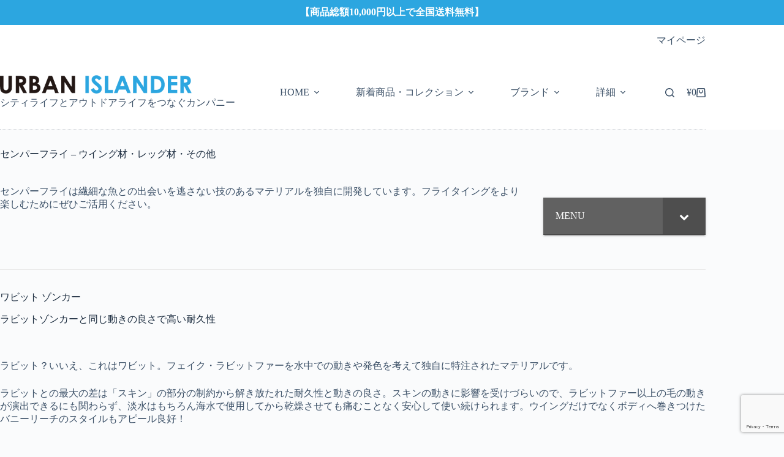

--- FILE ---
content_type: text/html; charset=UTF-8
request_url: https://urbanislander.co.jp/semperfli/wing-misc/
body_size: 36246
content:
<!doctype html><html
lang=ja><head><meta
charset="UTF-8"><meta
name="viewport" content="width=device-width, initial-scale=1, maximum-scale=5, viewport-fit=cover"><link
rel=profile href=https://gmpg.org/xfn/11><title>センパーフライ &#8211; ウイング材・レッグ材・その他 &#8211; アーバンアイランダー | Urban Islander</title><meta
name='robots' content='max-image-preview:large'> <script data-cfasync=false data-pagespeed-no-defer>window.dataLayerPYS = window.dataLayerPYS || [];</script> <script id=pys-version-script>console.log('PixelYourSite Free version 11.1.5.2');</script> <link
rel=dns-prefetch href=//www.googletagmanager.com><link
rel=alternate type=application/rss+xml title="アーバンアイランダー | Urban Islander &raquo; フィード" href=https://urbanislander.co.jp/feed/ ><link
rel=alternate type=application/rss+xml title="アーバンアイランダー | Urban Islander &raquo; コメントフィード" href=https://urbanislander.co.jp/comments/feed/ ><link
rel=alternate title="oEmbed (JSON)" type=application/json+oembed href="https://urbanislander.co.jp/wp-json/oembed/1.0/embed?url=https%3A%2F%2Furbanislander.co.jp%2Fsemperfli%2Fwing-misc%2F"><link
rel=alternate title="oEmbed (XML)" type=text/xml+oembed href="https://urbanislander.co.jp/wp-json/oembed/1.0/embed?url=https%3A%2F%2Furbanislander.co.jp%2Fsemperfli%2Fwing-misc%2F&#038;format=xml"><style>.lazyload,
			.lazyloading {
				max-width: 100%;
			}</style><style id=wp-img-auto-sizes-contain-inline-css>img:is([sizes=auto i],[sizes^="auto," i]){contain-intrinsic-size:3000px 1500px}
/*# sourceURL=wp-img-auto-sizes-contain-inline-css */</style><link
rel=stylesheet href=https://urbanislander.co.jp/wp-content/cache/minify/92d94.css media=all><style id=global-styles-inline-css>/*<![CDATA[*/:root{--wp--preset--aspect-ratio--square: 1;--wp--preset--aspect-ratio--4-3: 4/3;--wp--preset--aspect-ratio--3-4: 3/4;--wp--preset--aspect-ratio--3-2: 3/2;--wp--preset--aspect-ratio--2-3: 2/3;--wp--preset--aspect-ratio--16-9: 16/9;--wp--preset--aspect-ratio--9-16: 9/16;--wp--preset--color--black: #000000;--wp--preset--color--cyan-bluish-gray: #abb8c3;--wp--preset--color--white: #ffffff;--wp--preset--color--pale-pink: #f78da7;--wp--preset--color--vivid-red: #cf2e2e;--wp--preset--color--luminous-vivid-orange: #ff6900;--wp--preset--color--luminous-vivid-amber: #fcb900;--wp--preset--color--light-green-cyan: #7bdcb5;--wp--preset--color--vivid-green-cyan: #00d084;--wp--preset--color--pale-cyan-blue: #8ed1fc;--wp--preset--color--vivid-cyan-blue: #0693e3;--wp--preset--color--vivid-purple: #9b51e0;--wp--preset--color--palette-color-1: var(--theme-palette-color-1, #2872fa);--wp--preset--color--palette-color-2: var(--theme-palette-color-2, #1559ed);--wp--preset--color--palette-color-3: var(--theme-palette-color-3, #3A4F66);--wp--preset--color--palette-color-4: var(--theme-palette-color-4, #192a3d);--wp--preset--color--palette-color-5: var(--theme-palette-color-5, #e1e8ed);--wp--preset--color--palette-color-6: var(--theme-palette-color-6, #f2f5f7);--wp--preset--color--palette-color-7: var(--theme-palette-color-7, #FAFBFC);--wp--preset--color--palette-color-8: var(--theme-palette-color-8, #ffffff);--wp--preset--gradient--vivid-cyan-blue-to-vivid-purple: linear-gradient(135deg,rgb(6,147,227) 0%,rgb(155,81,224) 100%);--wp--preset--gradient--light-green-cyan-to-vivid-green-cyan: linear-gradient(135deg,rgb(122,220,180) 0%,rgb(0,208,130) 100%);--wp--preset--gradient--luminous-vivid-amber-to-luminous-vivid-orange: linear-gradient(135deg,rgb(252,185,0) 0%,rgb(255,105,0) 100%);--wp--preset--gradient--luminous-vivid-orange-to-vivid-red: linear-gradient(135deg,rgb(255,105,0) 0%,rgb(207,46,46) 100%);--wp--preset--gradient--very-light-gray-to-cyan-bluish-gray: linear-gradient(135deg,rgb(238,238,238) 0%,rgb(169,184,195) 100%);--wp--preset--gradient--cool-to-warm-spectrum: linear-gradient(135deg,rgb(74,234,220) 0%,rgb(151,120,209) 20%,rgb(207,42,186) 40%,rgb(238,44,130) 60%,rgb(251,105,98) 80%,rgb(254,248,76) 100%);--wp--preset--gradient--blush-light-purple: linear-gradient(135deg,rgb(255,206,236) 0%,rgb(152,150,240) 100%);--wp--preset--gradient--blush-bordeaux: linear-gradient(135deg,rgb(254,205,165) 0%,rgb(254,45,45) 50%,rgb(107,0,62) 100%);--wp--preset--gradient--luminous-dusk: linear-gradient(135deg,rgb(255,203,112) 0%,rgb(199,81,192) 50%,rgb(65,88,208) 100%);--wp--preset--gradient--pale-ocean: linear-gradient(135deg,rgb(255,245,203) 0%,rgb(182,227,212) 50%,rgb(51,167,181) 100%);--wp--preset--gradient--electric-grass: linear-gradient(135deg,rgb(202,248,128) 0%,rgb(113,206,126) 100%);--wp--preset--gradient--midnight: linear-gradient(135deg,rgb(2,3,129) 0%,rgb(40,116,252) 100%);--wp--preset--gradient--juicy-peach: linear-gradient(to right, #ffecd2 0%, #fcb69f 100%);--wp--preset--gradient--young-passion: linear-gradient(to right, #ff8177 0%, #ff867a 0%, #ff8c7f 21%, #f99185 52%, #cf556c 78%, #b12a5b 100%);--wp--preset--gradient--true-sunset: linear-gradient(to right, #fa709a 0%, #fee140 100%);--wp--preset--gradient--morpheus-den: linear-gradient(to top, #30cfd0 0%, #330867 100%);--wp--preset--gradient--plum-plate: linear-gradient(135deg, #667eea 0%, #764ba2 100%);--wp--preset--gradient--aqua-splash: linear-gradient(15deg, #13547a 0%, #80d0c7 100%);--wp--preset--gradient--love-kiss: linear-gradient(to top, #ff0844 0%, #ffb199 100%);--wp--preset--gradient--new-retrowave: linear-gradient(to top, #3b41c5 0%, #a981bb 49%, #ffc8a9 100%);--wp--preset--gradient--plum-bath: linear-gradient(to top, #cc208e 0%, #6713d2 100%);--wp--preset--gradient--high-flight: linear-gradient(to right, #0acffe 0%, #495aff 100%);--wp--preset--gradient--teen-party: linear-gradient(-225deg, #FF057C 0%, #8D0B93 50%, #321575 100%);--wp--preset--gradient--fabled-sunset: linear-gradient(-225deg, #231557 0%, #44107A 29%, #FF1361 67%, #FFF800 100%);--wp--preset--gradient--arielle-smile: radial-gradient(circle 248px at center, #16d9e3 0%, #30c7ec 47%, #46aef7 100%);--wp--preset--gradient--itmeo-branding: linear-gradient(180deg, #2af598 0%, #009efd 100%);--wp--preset--gradient--deep-blue: linear-gradient(to right, #6a11cb 0%, #2575fc 100%);--wp--preset--gradient--strong-bliss: linear-gradient(to right, #f78ca0 0%, #f9748f 19%, #fd868c 60%, #fe9a8b 100%);--wp--preset--gradient--sweet-period: linear-gradient(to top, #3f51b1 0%, #5a55ae 13%, #7b5fac 25%, #8f6aae 38%, #a86aa4 50%, #cc6b8e 62%, #f18271 75%, #f3a469 87%, #f7c978 100%);--wp--preset--gradient--purple-division: linear-gradient(to top, #7028e4 0%, #e5b2ca 100%);--wp--preset--gradient--cold-evening: linear-gradient(to top, #0c3483 0%, #a2b6df 100%, #6b8cce 100%, #a2b6df 100%);--wp--preset--gradient--mountain-rock: linear-gradient(to right, #868f96 0%, #596164 100%);--wp--preset--gradient--desert-hump: linear-gradient(to top, #c79081 0%, #dfa579 100%);--wp--preset--gradient--ethernal-constance: linear-gradient(to top, #09203f 0%, #537895 100%);--wp--preset--gradient--happy-memories: linear-gradient(-60deg, #ff5858 0%, #f09819 100%);--wp--preset--gradient--grown-early: linear-gradient(to top, #0ba360 0%, #3cba92 100%);--wp--preset--gradient--morning-salad: linear-gradient(-225deg, #B7F8DB 0%, #50A7C2 100%);--wp--preset--gradient--night-call: linear-gradient(-225deg, #AC32E4 0%, #7918F2 48%, #4801FF 100%);--wp--preset--gradient--mind-crawl: linear-gradient(-225deg, #473B7B 0%, #3584A7 51%, #30D2BE 100%);--wp--preset--gradient--angel-care: linear-gradient(-225deg, #FFE29F 0%, #FFA99F 48%, #FF719A 100%);--wp--preset--gradient--juicy-cake: linear-gradient(to top, #e14fad 0%, #f9d423 100%);--wp--preset--gradient--rich-metal: linear-gradient(to right, #d7d2cc 0%, #304352 100%);--wp--preset--gradient--mole-hall: linear-gradient(-20deg, #616161 0%, #9bc5c3 100%);--wp--preset--gradient--cloudy-knoxville: linear-gradient(120deg, #fdfbfb 0%, #ebedee 100%);--wp--preset--gradient--soft-grass: linear-gradient(to top, #c1dfc4 0%, #deecdd 100%);--wp--preset--gradient--saint-petersburg: linear-gradient(135deg, #f5f7fa 0%, #c3cfe2 100%);--wp--preset--gradient--everlasting-sky: linear-gradient(135deg, #fdfcfb 0%, #e2d1c3 100%);--wp--preset--gradient--kind-steel: linear-gradient(-20deg, #e9defa 0%, #fbfcdb 100%);--wp--preset--gradient--over-sun: linear-gradient(60deg, #abecd6 0%, #fbed96 100%);--wp--preset--gradient--premium-white: linear-gradient(to top, #d5d4d0 0%, #d5d4d0 1%, #eeeeec 31%, #efeeec 75%, #e9e9e7 100%);--wp--preset--gradient--clean-mirror: linear-gradient(45deg, #93a5cf 0%, #e4efe9 100%);--wp--preset--gradient--wild-apple: linear-gradient(to top, #d299c2 0%, #fef9d7 100%);--wp--preset--gradient--snow-again: linear-gradient(to top, #e6e9f0 0%, #eef1f5 100%);--wp--preset--gradient--confident-cloud: linear-gradient(to top, #dad4ec 0%, #dad4ec 1%, #f3e7e9 100%);--wp--preset--gradient--glass-water: linear-gradient(to top, #dfe9f3 0%, white 100%);--wp--preset--gradient--perfect-white: linear-gradient(-225deg, #E3FDF5 0%, #FFE6FA 100%);--wp--preset--font-size--small: 13px;--wp--preset--font-size--medium: 20px;--wp--preset--font-size--large: clamp(22px, 1.375rem + ((1vw - 3.2px) * 0.625), 30px);--wp--preset--font-size--x-large: clamp(30px, 1.875rem + ((1vw - 3.2px) * 1.563), 50px);--wp--preset--font-size--xx-large: clamp(45px, 2.813rem + ((1vw - 3.2px) * 2.734), 80px);--wp--preset--spacing--20: 0.44rem;--wp--preset--spacing--30: 0.67rem;--wp--preset--spacing--40: 1rem;--wp--preset--spacing--50: 1.5rem;--wp--preset--spacing--60: 2.25rem;--wp--preset--spacing--70: 3.38rem;--wp--preset--spacing--80: 5.06rem;--wp--preset--shadow--natural: 6px 6px 9px rgba(0, 0, 0, 0.2);--wp--preset--shadow--deep: 12px 12px 50px rgba(0, 0, 0, 0.4);--wp--preset--shadow--sharp: 6px 6px 0px rgba(0, 0, 0, 0.2);--wp--preset--shadow--outlined: 6px 6px 0px -3px rgb(255, 255, 255), 6px 6px rgb(0, 0, 0);--wp--preset--shadow--crisp: 6px 6px 0px rgb(0, 0, 0);}:root { --wp--style--global--content-size: var(--theme-block-max-width);--wp--style--global--wide-size: var(--theme-block-wide-max-width); }:where(body) { margin: 0; }.wp-site-blocks > .alignleft { float: left; margin-right: 2em; }.wp-site-blocks > .alignright { float: right; margin-left: 2em; }.wp-site-blocks > .aligncenter { justify-content: center; margin-left: auto; margin-right: auto; }:where(.wp-site-blocks) > * { margin-block-start: var(--theme-content-spacing); margin-block-end: 0; }:where(.wp-site-blocks) > :first-child { margin-block-start: 0; }:where(.wp-site-blocks) > :last-child { margin-block-end: 0; }:root { --wp--style--block-gap: var(--theme-content-spacing); }:root :where(.is-layout-flow) > :first-child{margin-block-start: 0;}:root :where(.is-layout-flow) > :last-child{margin-block-end: 0;}:root :where(.is-layout-flow) > *{margin-block-start: var(--theme-content-spacing);margin-block-end: 0;}:root :where(.is-layout-constrained) > :first-child{margin-block-start: 0;}:root :where(.is-layout-constrained) > :last-child{margin-block-end: 0;}:root :where(.is-layout-constrained) > *{margin-block-start: var(--theme-content-spacing);margin-block-end: 0;}:root :where(.is-layout-flex){gap: var(--theme-content-spacing);}:root :where(.is-layout-grid){gap: var(--theme-content-spacing);}.is-layout-flow > .alignleft{float: left;margin-inline-start: 0;margin-inline-end: 2em;}.is-layout-flow > .alignright{float: right;margin-inline-start: 2em;margin-inline-end: 0;}.is-layout-flow > .aligncenter{margin-left: auto !important;margin-right: auto !important;}.is-layout-constrained > .alignleft{float: left;margin-inline-start: 0;margin-inline-end: 2em;}.is-layout-constrained > .alignright{float: right;margin-inline-start: 2em;margin-inline-end: 0;}.is-layout-constrained > .aligncenter{margin-left: auto !important;margin-right: auto !important;}.is-layout-constrained > :where(:not(.alignleft):not(.alignright):not(.alignfull)){max-width: var(--wp--style--global--content-size);margin-left: auto !important;margin-right: auto !important;}.is-layout-constrained > .alignwide{max-width: var(--wp--style--global--wide-size);}body .is-layout-flex{display: flex;}.is-layout-flex{flex-wrap: wrap;align-items: center;}.is-layout-flex > :is(*, div){margin: 0;}body .is-layout-grid{display: grid;}.is-layout-grid > :is(*, div){margin: 0;}body{padding-top: 0px;padding-right: 0px;padding-bottom: 0px;padding-left: 0px;}:root :where(.wp-element-button, .wp-block-button__link){font-style: inherit;font-weight: inherit;letter-spacing: inherit;text-transform: inherit;}.has-black-color{color: var(--wp--preset--color--black) !important;}.has-cyan-bluish-gray-color{color: var(--wp--preset--color--cyan-bluish-gray) !important;}.has-white-color{color: var(--wp--preset--color--white) !important;}.has-pale-pink-color{color: var(--wp--preset--color--pale-pink) !important;}.has-vivid-red-color{color: var(--wp--preset--color--vivid-red) !important;}.has-luminous-vivid-orange-color{color: var(--wp--preset--color--luminous-vivid-orange) !important;}.has-luminous-vivid-amber-color{color: var(--wp--preset--color--luminous-vivid-amber) !important;}.has-light-green-cyan-color{color: var(--wp--preset--color--light-green-cyan) !important;}.has-vivid-green-cyan-color{color: var(--wp--preset--color--vivid-green-cyan) !important;}.has-pale-cyan-blue-color{color: var(--wp--preset--color--pale-cyan-blue) !important;}.has-vivid-cyan-blue-color{color: var(--wp--preset--color--vivid-cyan-blue) !important;}.has-vivid-purple-color{color: var(--wp--preset--color--vivid-purple) !important;}.has-palette-color-1-color{color: var(--wp--preset--color--palette-color-1) !important;}.has-palette-color-2-color{color: var(--wp--preset--color--palette-color-2) !important;}.has-palette-color-3-color{color: var(--wp--preset--color--palette-color-3) !important;}.has-palette-color-4-color{color: var(--wp--preset--color--palette-color-4) !important;}.has-palette-color-5-color{color: var(--wp--preset--color--palette-color-5) !important;}.has-palette-color-6-color{color: var(--wp--preset--color--palette-color-6) !important;}.has-palette-color-7-color{color: var(--wp--preset--color--palette-color-7) !important;}.has-palette-color-8-color{color: var(--wp--preset--color--palette-color-8) !important;}.has-black-background-color{background-color: var(--wp--preset--color--black) !important;}.has-cyan-bluish-gray-background-color{background-color: var(--wp--preset--color--cyan-bluish-gray) !important;}.has-white-background-color{background-color: var(--wp--preset--color--white) !important;}.has-pale-pink-background-color{background-color: var(--wp--preset--color--pale-pink) !important;}.has-vivid-red-background-color{background-color: var(--wp--preset--color--vivid-red) !important;}.has-luminous-vivid-orange-background-color{background-color: var(--wp--preset--color--luminous-vivid-orange) !important;}.has-luminous-vivid-amber-background-color{background-color: var(--wp--preset--color--luminous-vivid-amber) !important;}.has-light-green-cyan-background-color{background-color: var(--wp--preset--color--light-green-cyan) !important;}.has-vivid-green-cyan-background-color{background-color: var(--wp--preset--color--vivid-green-cyan) !important;}.has-pale-cyan-blue-background-color{background-color: var(--wp--preset--color--pale-cyan-blue) !important;}.has-vivid-cyan-blue-background-color{background-color: var(--wp--preset--color--vivid-cyan-blue) !important;}.has-vivid-purple-background-color{background-color: var(--wp--preset--color--vivid-purple) !important;}.has-palette-color-1-background-color{background-color: var(--wp--preset--color--palette-color-1) !important;}.has-palette-color-2-background-color{background-color: var(--wp--preset--color--palette-color-2) !important;}.has-palette-color-3-background-color{background-color: var(--wp--preset--color--palette-color-3) !important;}.has-palette-color-4-background-color{background-color: var(--wp--preset--color--palette-color-4) !important;}.has-palette-color-5-background-color{background-color: var(--wp--preset--color--palette-color-5) !important;}.has-palette-color-6-background-color{background-color: var(--wp--preset--color--palette-color-6) !important;}.has-palette-color-7-background-color{background-color: var(--wp--preset--color--palette-color-7) !important;}.has-palette-color-8-background-color{background-color: var(--wp--preset--color--palette-color-8) !important;}.has-black-border-color{border-color: var(--wp--preset--color--black) !important;}.has-cyan-bluish-gray-border-color{border-color: var(--wp--preset--color--cyan-bluish-gray) !important;}.has-white-border-color{border-color: var(--wp--preset--color--white) !important;}.has-pale-pink-border-color{border-color: var(--wp--preset--color--pale-pink) !important;}.has-vivid-red-border-color{border-color: var(--wp--preset--color--vivid-red) !important;}.has-luminous-vivid-orange-border-color{border-color: var(--wp--preset--color--luminous-vivid-orange) !important;}.has-luminous-vivid-amber-border-color{border-color: var(--wp--preset--color--luminous-vivid-amber) !important;}.has-light-green-cyan-border-color{border-color: var(--wp--preset--color--light-green-cyan) !important;}.has-vivid-green-cyan-border-color{border-color: var(--wp--preset--color--vivid-green-cyan) !important;}.has-pale-cyan-blue-border-color{border-color: var(--wp--preset--color--pale-cyan-blue) !important;}.has-vivid-cyan-blue-border-color{border-color: var(--wp--preset--color--vivid-cyan-blue) !important;}.has-vivid-purple-border-color{border-color: var(--wp--preset--color--vivid-purple) !important;}.has-palette-color-1-border-color{border-color: var(--wp--preset--color--palette-color-1) !important;}.has-palette-color-2-border-color{border-color: var(--wp--preset--color--palette-color-2) !important;}.has-palette-color-3-border-color{border-color: var(--wp--preset--color--palette-color-3) !important;}.has-palette-color-4-border-color{border-color: var(--wp--preset--color--palette-color-4) !important;}.has-palette-color-5-border-color{border-color: var(--wp--preset--color--palette-color-5) !important;}.has-palette-color-6-border-color{border-color: var(--wp--preset--color--palette-color-6) !important;}.has-palette-color-7-border-color{border-color: var(--wp--preset--color--palette-color-7) !important;}.has-palette-color-8-border-color{border-color: var(--wp--preset--color--palette-color-8) !important;}.has-vivid-cyan-blue-to-vivid-purple-gradient-background{background: var(--wp--preset--gradient--vivid-cyan-blue-to-vivid-purple) !important;}.has-light-green-cyan-to-vivid-green-cyan-gradient-background{background: var(--wp--preset--gradient--light-green-cyan-to-vivid-green-cyan) !important;}.has-luminous-vivid-amber-to-luminous-vivid-orange-gradient-background{background: var(--wp--preset--gradient--luminous-vivid-amber-to-luminous-vivid-orange) !important;}.has-luminous-vivid-orange-to-vivid-red-gradient-background{background: var(--wp--preset--gradient--luminous-vivid-orange-to-vivid-red) !important;}.has-very-light-gray-to-cyan-bluish-gray-gradient-background{background: var(--wp--preset--gradient--very-light-gray-to-cyan-bluish-gray) !important;}.has-cool-to-warm-spectrum-gradient-background{background: var(--wp--preset--gradient--cool-to-warm-spectrum) !important;}.has-blush-light-purple-gradient-background{background: var(--wp--preset--gradient--blush-light-purple) !important;}.has-blush-bordeaux-gradient-background{background: var(--wp--preset--gradient--blush-bordeaux) !important;}.has-luminous-dusk-gradient-background{background: var(--wp--preset--gradient--luminous-dusk) !important;}.has-pale-ocean-gradient-background{background: var(--wp--preset--gradient--pale-ocean) !important;}.has-electric-grass-gradient-background{background: var(--wp--preset--gradient--electric-grass) !important;}.has-midnight-gradient-background{background: var(--wp--preset--gradient--midnight) !important;}.has-juicy-peach-gradient-background{background: var(--wp--preset--gradient--juicy-peach) !important;}.has-young-passion-gradient-background{background: var(--wp--preset--gradient--young-passion) !important;}.has-true-sunset-gradient-background{background: var(--wp--preset--gradient--true-sunset) !important;}.has-morpheus-den-gradient-background{background: var(--wp--preset--gradient--morpheus-den) !important;}.has-plum-plate-gradient-background{background: var(--wp--preset--gradient--plum-plate) !important;}.has-aqua-splash-gradient-background{background: var(--wp--preset--gradient--aqua-splash) !important;}.has-love-kiss-gradient-background{background: var(--wp--preset--gradient--love-kiss) !important;}.has-new-retrowave-gradient-background{background: var(--wp--preset--gradient--new-retrowave) !important;}.has-plum-bath-gradient-background{background: var(--wp--preset--gradient--plum-bath) !important;}.has-high-flight-gradient-background{background: var(--wp--preset--gradient--high-flight) !important;}.has-teen-party-gradient-background{background: var(--wp--preset--gradient--teen-party) !important;}.has-fabled-sunset-gradient-background{background: var(--wp--preset--gradient--fabled-sunset) !important;}.has-arielle-smile-gradient-background{background: var(--wp--preset--gradient--arielle-smile) !important;}.has-itmeo-branding-gradient-background{background: var(--wp--preset--gradient--itmeo-branding) !important;}.has-deep-blue-gradient-background{background: var(--wp--preset--gradient--deep-blue) !important;}.has-strong-bliss-gradient-background{background: var(--wp--preset--gradient--strong-bliss) !important;}.has-sweet-period-gradient-background{background: var(--wp--preset--gradient--sweet-period) !important;}.has-purple-division-gradient-background{background: var(--wp--preset--gradient--purple-division) !important;}.has-cold-evening-gradient-background{background: var(--wp--preset--gradient--cold-evening) !important;}.has-mountain-rock-gradient-background{background: var(--wp--preset--gradient--mountain-rock) !important;}.has-desert-hump-gradient-background{background: var(--wp--preset--gradient--desert-hump) !important;}.has-ethernal-constance-gradient-background{background: var(--wp--preset--gradient--ethernal-constance) !important;}.has-happy-memories-gradient-background{background: var(--wp--preset--gradient--happy-memories) !important;}.has-grown-early-gradient-background{background: var(--wp--preset--gradient--grown-early) !important;}.has-morning-salad-gradient-background{background: var(--wp--preset--gradient--morning-salad) !important;}.has-night-call-gradient-background{background: var(--wp--preset--gradient--night-call) !important;}.has-mind-crawl-gradient-background{background: var(--wp--preset--gradient--mind-crawl) !important;}.has-angel-care-gradient-background{background: var(--wp--preset--gradient--angel-care) !important;}.has-juicy-cake-gradient-background{background: var(--wp--preset--gradient--juicy-cake) !important;}.has-rich-metal-gradient-background{background: var(--wp--preset--gradient--rich-metal) !important;}.has-mole-hall-gradient-background{background: var(--wp--preset--gradient--mole-hall) !important;}.has-cloudy-knoxville-gradient-background{background: var(--wp--preset--gradient--cloudy-knoxville) !important;}.has-soft-grass-gradient-background{background: var(--wp--preset--gradient--soft-grass) !important;}.has-saint-petersburg-gradient-background{background: var(--wp--preset--gradient--saint-petersburg) !important;}.has-everlasting-sky-gradient-background{background: var(--wp--preset--gradient--everlasting-sky) !important;}.has-kind-steel-gradient-background{background: var(--wp--preset--gradient--kind-steel) !important;}.has-over-sun-gradient-background{background: var(--wp--preset--gradient--over-sun) !important;}.has-premium-white-gradient-background{background: var(--wp--preset--gradient--premium-white) !important;}.has-clean-mirror-gradient-background{background: var(--wp--preset--gradient--clean-mirror) !important;}.has-wild-apple-gradient-background{background: var(--wp--preset--gradient--wild-apple) !important;}.has-snow-again-gradient-background{background: var(--wp--preset--gradient--snow-again) !important;}.has-confident-cloud-gradient-background{background: var(--wp--preset--gradient--confident-cloud) !important;}.has-glass-water-gradient-background{background: var(--wp--preset--gradient--glass-water) !important;}.has-perfect-white-gradient-background{background: var(--wp--preset--gradient--perfect-white) !important;}.has-small-font-size{font-size: var(--wp--preset--font-size--small) !important;}.has-medium-font-size{font-size: var(--wp--preset--font-size--medium) !important;}.has-large-font-size{font-size: var(--wp--preset--font-size--large) !important;}.has-x-large-font-size{font-size: var(--wp--preset--font-size--x-large) !important;}.has-xx-large-font-size{font-size: var(--wp--preset--font-size--xx-large) !important;}
:root :where(.wp-block-pullquote){font-size: clamp(0.984em, 0.984rem + ((1vw - 0.2em) * 0.645), 1.5em);line-height: 1.6;}
/*# sourceURL=global-styles-inline-css *//*]]>*/</style><link
rel=stylesheet href=https://urbanislander.co.jp/wp-content/cache/minify/0be90.css media=all><style id=woocommerce-inline-inline-css>.woocommerce form .form-row .required { visibility: visible; }
/*# sourceURL=woocommerce-inline-inline-css */</style><link
rel=stylesheet href=https://urbanislander.co.jp/wp-content/cache/minify/a80f1.css media=all> <script id=woocommerce-google-analytics-integration-gtag-js-after>/* Google Analytics for WooCommerce (gtag.js) */
					window.dataLayerPYS = window.dataLayerPYS || [];
					function gtag(){dataLayerPYS.push(arguments);}
					// Set up default consent state.
					for ( const mode of [{"analytics_storage":"denied","ad_storage":"denied","ad_user_data":"denied","ad_personalization":"denied","region":["AT","BE","BG","HR","CY","CZ","DK","EE","FI","FR","DE","GR","HU","IS","IE","IT","LV","LI","LT","LU","MT","NL","NO","PL","PT","RO","SK","SI","ES","SE","GB","CH"]}] || [] ) {
						gtag( "consent", "default", { "wait_for_update": 500, ...mode } );
					}
					gtag("js", new Date());
					gtag("set", "developer_id.dOGY3NW", true);
					gtag("config", "G-XGD0WVKY84", {"track_404":true,"allow_google_signals":true,"logged_in":false,"linker":{"domains":[],"allow_incoming":false},"custom_map":{"dimension1":"logged_in"}});
//# sourceURL=woocommerce-google-analytics-integration-gtag-js-after</script> <script id=jquery-core-js-extra>var pysFacebookRest = {"restApiUrl":"https://urbanislander.co.jp/wp-json/pys-facebook/v1/event","debug":""};
//# sourceURL=jquery-core-js-extra</script> <script src=https://urbanislander.co.jp/wp-content/cache/minify/818c0.js></script> <script id=simple-banner-script-js-before>const simpleBannerScriptParams = {"pro_version_enabled":"","debug_mode":"","id":23834,"version":"3.2.0","banner_params":[{"hide_simple_banner":"no","simple_banner_prepend_element":"body","simple_banner_position":"","header_margin":"","header_padding":"","wp_body_open_enabled":"","wp_body_open":true,"simple_banner_z_index":"","simple_banner_text":"\u3010\u5546\u54c1\u7dcf\u984d10,000\u5186\u4ee5\u4e0a\u3067\u5168\u56fd\u9001\u6599\u7121\u6599\u3011","disabled_on_current_page":false,"disabled_pages_array":[],"is_current_page_a_post":false,"disabled_on_posts":"","simple_banner_disabled_page_paths":"","simple_banner_font_size":"16px","simple_banner_color":"#2CA6E0","simple_banner_text_color":"","simple_banner_link_color":"#d1f07a","simple_banner_close_color":"","simple_banner_custom_css":"","simple_banner_scrolling_custom_css":"","simple_banner_text_custom_css":"","simple_banner_button_css":"","site_custom_css":"","keep_site_custom_css":"","site_custom_js":"","keep_site_custom_js":"","close_button_enabled":"","close_button_expiration":"","close_button_cookie_set":false,"current_date":{"date":"2026-01-16 10:48:50.756854","timezone_type":3,"timezone":"UTC"},"start_date":{"date":"2026-01-16 10:48:50.756861","timezone_type":3,"timezone":"UTC"},"end_date":{"date":"2026-01-16 10:48:50.756866","timezone_type":3,"timezone":"UTC"},"simple_banner_start_after_date":"","simple_banner_remove_after_date":"","simple_banner_insert_inside_element":""}]}
//# sourceURL=simple-banner-script-js-before</script> <script src=https://urbanislander.co.jp/wp-content/cache/minify/61214.js></script> <script id=woocommerce-js-extra>var woocommerce_params = {"ajax_url":"/wp-admin/admin-ajax.php","wc_ajax_url":"/?wc-ajax=%%endpoint%%","i18n_password_show":"\u30d1\u30b9\u30ef\u30fc\u30c9\u3092\u8868\u793a","i18n_password_hide":"\u30d1\u30b9\u30ef\u30fc\u30c9\u3092\u96a0\u3059"};
//# sourceURL=woocommerce-js-extra</script> <script id=woo-conditional-payments-js-js-extra>var conditional_payments_settings = {"name_address_fields":[],"disable_payment_method_trigger":""};
//# sourceURL=woo-conditional-payments-js-js-extra</script> <script src=https://urbanislander.co.jp/wp-content/cache/minify/f2523.js></script> <script id=wc-cart-fragments-js-extra>var wc_cart_fragments_params = {"ajax_url":"/wp-admin/admin-ajax.php","wc_ajax_url":"/?wc-ajax=%%endpoint%%","cart_hash_key":"wc_cart_hash_0aa62ec0a9c314db44df7006854b779d","fragment_name":"wc_fragments_0aa62ec0a9c314db44df7006854b779d","request_timeout":"5000"};
//# sourceURL=wc-cart-fragments-js-extra</script> <script src=https://urbanislander.co.jp/wp-content/cache/minify/e222c.js defer></script> <script src=https://urbanislander.co.jp/wp-content/cache/minify/4bc27.js></script> <script id=pys-js-extra>var pysOptions = {"staticEvents":{"facebook":{"init_event":[{"delay":0,"type":"static","ajaxFire":false,"name":"PageView","pixelIds":["23846598760110734"],"eventID":"de70457e-d8e2-4809-a9e8-be89c00a9108","params":{"page_title":"\u30bb\u30f3\u30d1\u30fc\u30d5\u30e9\u30a4 - \u30a6\u30a4\u30f3\u30b0\u6750\u30fb\u30ec\u30c3\u30b0\u6750\u30fb\u305d\u306e\u4ed6","post_type":"page","post_id":23834,"plugin":"PixelYourSite","user_role":"guest","event_url":"urbanislander.co.jp/semperfli/wing-misc/"},"e_id":"init_event","ids":[],"hasTimeWindow":false,"timeWindow":0,"woo_order":"","edd_order":""}]}},"dynamicEvents":{"automatic_event_form":{"facebook":{"delay":0,"type":"dyn","name":"Form","pixelIds":["23846598760110734"],"eventID":"64176d85-7476-4526-9cd5-3616787ce298","params":{"page_title":"\u30bb\u30f3\u30d1\u30fc\u30d5\u30e9\u30a4 - \u30a6\u30a4\u30f3\u30b0\u6750\u30fb\u30ec\u30c3\u30b0\u6750\u30fb\u305d\u306e\u4ed6","post_type":"page","post_id":23834,"plugin":"PixelYourSite","user_role":"guest","event_url":"urbanislander.co.jp/semperfli/wing-misc/"},"e_id":"automatic_event_form","ids":[],"hasTimeWindow":false,"timeWindow":0,"woo_order":"","edd_order":""},"ga":{"delay":0,"type":"dyn","name":"Form","trackingIds":["G-87796567"],"eventID":"64176d85-7476-4526-9cd5-3616787ce298","params":{"page_title":"\u30bb\u30f3\u30d1\u30fc\u30d5\u30e9\u30a4 - \u30a6\u30a4\u30f3\u30b0\u6750\u30fb\u30ec\u30c3\u30b0\u6750\u30fb\u305d\u306e\u4ed6","post_type":"page","post_id":23834,"plugin":"PixelYourSite","user_role":"guest","event_url":"urbanislander.co.jp/semperfli/wing-misc/"},"e_id":"automatic_event_form","ids":[],"hasTimeWindow":false,"timeWindow":0,"pixelIds":[],"woo_order":"","edd_order":""}},"automatic_event_download":{"facebook":{"delay":0,"type":"dyn","name":"Download","extensions":["","doc","exe","js","pdf","ppt","tgz","zip","xls"],"pixelIds":["23846598760110734"],"eventID":"7650d48c-4200-490a-839d-5f3c99e6073e","params":{"page_title":"\u30bb\u30f3\u30d1\u30fc\u30d5\u30e9\u30a4 - \u30a6\u30a4\u30f3\u30b0\u6750\u30fb\u30ec\u30c3\u30b0\u6750\u30fb\u305d\u306e\u4ed6","post_type":"page","post_id":23834,"plugin":"PixelYourSite","user_role":"guest","event_url":"urbanislander.co.jp/semperfli/wing-misc/"},"e_id":"automatic_event_download","ids":[],"hasTimeWindow":false,"timeWindow":0,"woo_order":"","edd_order":""},"ga":{"delay":0,"type":"dyn","name":"Download","extensions":["","doc","exe","js","pdf","ppt","tgz","zip","xls"],"trackingIds":["G-87796567"],"eventID":"7650d48c-4200-490a-839d-5f3c99e6073e","params":{"page_title":"\u30bb\u30f3\u30d1\u30fc\u30d5\u30e9\u30a4 - \u30a6\u30a4\u30f3\u30b0\u6750\u30fb\u30ec\u30c3\u30b0\u6750\u30fb\u305d\u306e\u4ed6","post_type":"page","post_id":23834,"plugin":"PixelYourSite","user_role":"guest","event_url":"urbanislander.co.jp/semperfli/wing-misc/"},"e_id":"automatic_event_download","ids":[],"hasTimeWindow":false,"timeWindow":0,"pixelIds":[],"woo_order":"","edd_order":""}},"automatic_event_comment":{"facebook":{"delay":0,"type":"dyn","name":"Comment","pixelIds":["23846598760110734"],"eventID":"61678fd6-4028-42ab-85f5-86f9429ccb07","params":{"page_title":"\u30bb\u30f3\u30d1\u30fc\u30d5\u30e9\u30a4 - \u30a6\u30a4\u30f3\u30b0\u6750\u30fb\u30ec\u30c3\u30b0\u6750\u30fb\u305d\u306e\u4ed6","post_type":"page","post_id":23834,"plugin":"PixelYourSite","user_role":"guest","event_url":"urbanislander.co.jp/semperfli/wing-misc/"},"e_id":"automatic_event_comment","ids":[],"hasTimeWindow":false,"timeWindow":0,"woo_order":"","edd_order":""},"ga":{"delay":0,"type":"dyn","name":"Comment","trackingIds":["G-87796567"],"eventID":"61678fd6-4028-42ab-85f5-86f9429ccb07","params":{"page_title":"\u30bb\u30f3\u30d1\u30fc\u30d5\u30e9\u30a4 - \u30a6\u30a4\u30f3\u30b0\u6750\u30fb\u30ec\u30c3\u30b0\u6750\u30fb\u305d\u306e\u4ed6","post_type":"page","post_id":23834,"plugin":"PixelYourSite","user_role":"guest","event_url":"urbanislander.co.jp/semperfli/wing-misc/"},"e_id":"automatic_event_comment","ids":[],"hasTimeWindow":false,"timeWindow":0,"pixelIds":[],"woo_order":"","edd_order":""}},"automatic_event_scroll":{"facebook":{"delay":0,"type":"dyn","name":"PageScroll","scroll_percent":30,"pixelIds":["23846598760110734"],"eventID":"29467fc3-c0ae-4e48-bcb5-40cef9a6835d","params":{"page_title":"\u30bb\u30f3\u30d1\u30fc\u30d5\u30e9\u30a4 - \u30a6\u30a4\u30f3\u30b0\u6750\u30fb\u30ec\u30c3\u30b0\u6750\u30fb\u305d\u306e\u4ed6","post_type":"page","post_id":23834,"plugin":"PixelYourSite","user_role":"guest","event_url":"urbanislander.co.jp/semperfli/wing-misc/"},"e_id":"automatic_event_scroll","ids":[],"hasTimeWindow":false,"timeWindow":0,"woo_order":"","edd_order":""},"ga":{"delay":0,"type":"dyn","name":"PageScroll","scroll_percent":30,"trackingIds":["G-87796567"],"eventID":"29467fc3-c0ae-4e48-bcb5-40cef9a6835d","params":{"page_title":"\u30bb\u30f3\u30d1\u30fc\u30d5\u30e9\u30a4 - \u30a6\u30a4\u30f3\u30b0\u6750\u30fb\u30ec\u30c3\u30b0\u6750\u30fb\u305d\u306e\u4ed6","post_type":"page","post_id":23834,"plugin":"PixelYourSite","user_role":"guest","event_url":"urbanislander.co.jp/semperfli/wing-misc/"},"e_id":"automatic_event_scroll","ids":[],"hasTimeWindow":false,"timeWindow":0,"pixelIds":[],"woo_order":"","edd_order":""}},"automatic_event_time_on_page":{"facebook":{"delay":0,"type":"dyn","name":"TimeOnPage","time_on_page":30,"pixelIds":["23846598760110734"],"eventID":"063f19eb-751e-4ff5-b113-8a5bd26b66f1","params":{"page_title":"\u30bb\u30f3\u30d1\u30fc\u30d5\u30e9\u30a4 - \u30a6\u30a4\u30f3\u30b0\u6750\u30fb\u30ec\u30c3\u30b0\u6750\u30fb\u305d\u306e\u4ed6","post_type":"page","post_id":23834,"plugin":"PixelYourSite","user_role":"guest","event_url":"urbanislander.co.jp/semperfli/wing-misc/"},"e_id":"automatic_event_time_on_page","ids":[],"hasTimeWindow":false,"timeWindow":0,"woo_order":"","edd_order":""},"ga":{"delay":0,"type":"dyn","name":"TimeOnPage","time_on_page":30,"trackingIds":["G-87796567"],"eventID":"063f19eb-751e-4ff5-b113-8a5bd26b66f1","params":{"page_title":"\u30bb\u30f3\u30d1\u30fc\u30d5\u30e9\u30a4 - \u30a6\u30a4\u30f3\u30b0\u6750\u30fb\u30ec\u30c3\u30b0\u6750\u30fb\u305d\u306e\u4ed6","post_type":"page","post_id":23834,"plugin":"PixelYourSite","user_role":"guest","event_url":"urbanislander.co.jp/semperfli/wing-misc/"},"e_id":"automatic_event_time_on_page","ids":[],"hasTimeWindow":false,"timeWindow":0,"pixelIds":[],"woo_order":"","edd_order":""}}},"triggerEvents":[],"triggerEventTypes":[],"facebook":{"pixelIds":["23846598760110734"],"advancedMatching":[],"advancedMatchingEnabled":true,"removeMetadata":false,"wooVariableAsSimple":false,"serverApiEnabled":true,"wooCRSendFromServer":false,"send_external_id":null,"enabled_medical":false,"do_not_track_medical_param":["event_url","post_title","page_title","landing_page","content_name","categories","category_name","tags"],"meta_ldu":false},"ga":{"trackingIds":["G-87796567"],"commentEventEnabled":true,"downloadEnabled":true,"formEventEnabled":true,"crossDomainEnabled":false,"crossDomainAcceptIncoming":false,"crossDomainDomains":[],"isDebugEnabled":[],"serverContainerUrls":{"G-87796567":{"enable_server_container":"","server_container_url":"","transport_url":""}},"additionalConfig":{"G-87796567":{"first_party_collection":true}},"disableAdvertisingFeatures":false,"disableAdvertisingPersonalization":false,"wooVariableAsSimple":true,"custom_page_view_event":false},"debug":"","siteUrl":"https://urbanislander.co.jp","ajaxUrl":"https://urbanislander.co.jp/wp-admin/admin-ajax.php","ajax_event":"6902488184","enable_remove_download_url_param":"1","cookie_duration":"7","last_visit_duration":"60","enable_success_send_form":"","ajaxForServerEvent":"1","ajaxForServerStaticEvent":"1","useSendBeacon":"1","send_external_id":"1","external_id_expire":"180","track_cookie_for_subdomains":"1","google_consent_mode":"1","gdpr":{"ajax_enabled":false,"all_disabled_by_api":false,"facebook_disabled_by_api":false,"analytics_disabled_by_api":false,"google_ads_disabled_by_api":false,"pinterest_disabled_by_api":false,"bing_disabled_by_api":false,"reddit_disabled_by_api":false,"externalID_disabled_by_api":false,"facebook_prior_consent_enabled":true,"analytics_prior_consent_enabled":true,"google_ads_prior_consent_enabled":null,"pinterest_prior_consent_enabled":true,"bing_prior_consent_enabled":true,"cookiebot_integration_enabled":false,"cookiebot_facebook_consent_category":"marketing","cookiebot_analytics_consent_category":"statistics","cookiebot_tiktok_consent_category":"marketing","cookiebot_google_ads_consent_category":"marketing","cookiebot_pinterest_consent_category":"marketing","cookiebot_bing_consent_category":"marketing","consent_magic_integration_enabled":false,"real_cookie_banner_integration_enabled":false,"cookie_notice_integration_enabled":false,"cookie_law_info_integration_enabled":false,"analytics_storage":{"enabled":true,"value":"granted","filter":false},"ad_storage":{"enabled":true,"value":"granted","filter":false},"ad_user_data":{"enabled":true,"value":"granted","filter":false},"ad_personalization":{"enabled":true,"value":"granted","filter":false}},"cookie":{"disabled_all_cookie":false,"disabled_start_session_cookie":false,"disabled_advanced_form_data_cookie":false,"disabled_landing_page_cookie":false,"disabled_first_visit_cookie":false,"disabled_trafficsource_cookie":false,"disabled_utmTerms_cookie":false,"disabled_utmId_cookie":false},"tracking_analytics":{"TrafficSource":"direct","TrafficLanding":"undefined","TrafficUtms":[],"TrafficUtmsId":[]},"GATags":{"ga_datalayer_type":"default","ga_datalayer_name":"dataLayerPYS"},"woo":{"enabled":true,"enabled_save_data_to_orders":true,"addToCartOnButtonEnabled":true,"addToCartOnButtonValueEnabled":true,"addToCartOnButtonValueOption":"price","singleProductId":null,"removeFromCartSelector":"form.woocommerce-cart-form .remove","addToCartCatchMethod":"add_cart_hook","is_order_received_page":false,"containOrderId":false},"edd":{"enabled":false},"cache_bypass":"1768560530"};
//# sourceURL=pys-js-extra</script> <script src=https://urbanislander.co.jp/wp-content/cache/minify/0e602.js></script> 
 <script src="https://www.googletagmanager.com/gtag/js?id=G-XGD0WVKY84&l=dataLayerPYS" id=google_gtagjs-js async></script> <script id=google_gtagjs-js-after>window.dataLayerPYS = window.dataLayerPYS || [];function gtag(){dataLayerPYS.push(arguments);}
gtag("set","linker",{"domains":["urbanislander.co.jp"]});
gtag("js", new Date());
gtag("set", "developer_id.dZTNiMT", true);
gtag("config", "G-XGD0WVKY84");
//# sourceURL=google_gtagjs-js-after</script> <script id=wos_scripts-js-extra>var wos_obj = {"wc_os_packages_overview":"off","orders_page_refresh":"true","chosen_shipping_method":"","total_shipping_cost":"","wc_os_actual_shipping_cost":"","wc_os_parcels_count":"0","wc_os_customer_permitted":"1","ajax_url":"https://urbanislander.co.jp/wp-admin/admin-ajax.php","wc_os_customer_permitted_nonce":"db27906492","wc_os_shipping_methods":"","cart_url":"https://urbanislander.co.jp/onlineshop/cart/","checkout_url":"https://urbanislander.co.jp/onlineshop/checkout/","is_cart":"","is_checkout":"","is_product":"","is_view_order":"","is_thank_you":"","product_url":"","this_url":"https://urbanislander.co.jp/semperfli/wing-misc/","url":"https://urbanislander.co.jp/wp-content/plugins/woo-order-splitter/","posted":"0","is_pro":"","total_cart_items":"0","_wos_backorder_limit":""};
//# sourceURL=wos_scripts-js-extra</script> <script src=https://urbanislander.co.jp/wp-content/cache/minify/6811c.js></script> <script></script><link
rel=https://api.w.org/ href=https://urbanislander.co.jp/wp-json/ ><link
rel=alternate title=JSON type=application/json href=https://urbanislander.co.jp/wp-json/wp/v2/pages/23834><link
rel=EditURI type=application/rsd+xml title=RSD href=https://urbanislander.co.jp/xmlrpc.php?rsd><meta
name="generator" content="WordPress 6.9"><meta
name="generator" content="WooCommerce 10.4.3"><link
rel=canonical href=https://urbanislander.co.jp/semperfli/wing-misc/ ><link
rel=shortlink href='https://urbanislander.co.jp/?p=23834'><style id=bellows-custom-generated-css>/* Status: Loaded from Transient */</style><meta
name="generator" content="Site Kit by Google 1.168.0"><meta
property="og:title" content="センパーフライ &#8211; ウイング材・レッグ材・その他"><meta
property="og:locale" content="ja"><meta
property="og:type" content="article"><meta
property="og:url" content="https://urbanislander.co.jp/semperfli/wing-misc/"><meta
property="og:site_name" content="アーバンアイランダー | Urban Islander"><meta
property="og:description" content="センパーフライは繊細な魚との出会いを逃さない技のあるマテリアルを独自に開発しています。フライタイングをより楽し &hellip;"><style id=simple-banner-font-size>.simple-banner .simple-banner-text{font-size:16px;}</style><style id=simple-banner-background-color>.simple-banner{background:#2CA6E0;}</style><style id=simple-banner-text-color>.simple-banner .simple-banner-text{color: #ffffff;}</style><style id=simple-banner-link-color>.simple-banner .simple-banner-text a{color:#d1f07a;}</style><style id=simple-banner-z-index>.simple-banner{z-index: 99999;}</style><style id=simple-banner-site-custom-css-dummy></style><script id=simple-banner-site-custom-js-dummy></script> <style></style> <script>document.documentElement.className = document.documentElement.className.replace('no-js', 'js');</script> <style>/*<![CDATA[*/.no-js img.lazyload {
				display: none;
			}

			figure.wp-block-image img.lazyloading {
				min-width: 150px;
			}

			.lazyload,
			.lazyloading {
				--smush-placeholder-width: 100px;
				--smush-placeholder-aspect-ratio: 1/1;
				width: var(--smush-image-width, var(--smush-placeholder-width)) !important;
				aspect-ratio: var(--smush-image-aspect-ratio, var(--smush-placeholder-aspect-ratio)) !important;
			}

						.lazyload, .lazyloading {
				opacity: 0;
			}

			.lazyloaded {
				opacity: 1;
				transition: opacity 400ms;
				transition-delay: 0ms;
			}/*]]>*/</style><noscript><link
rel=stylesheet href=https://urbanislander.co.jp/wp-content/cache/minify/14523.css media=all>
</noscript><style id=ct-main-styles-inline-css>/*<![CDATA[*/[data-header*="type-1"] .ct-header [data-row*="bottom"] {--height:80px;background-color:var(--theme-palette-color-8);background-image:none;--theme-border-top:none;--theme-border-bottom:none;--theme-box-shadow:none;} [data-header*="type-1"] .ct-header [data-row*="bottom"] > div {--theme-border-top:none;--theme-border-bottom:none;} [data-header*="type-1"] [data-id="cart"] .ct-cart-item {--theme-icon-color:var(--theme-text-color);} [data-header*="type-1"] [data-id="cart"] .ct-label {--theme-font-weight:600;--theme-text-transform:uppercase;--theme-font-size:12px;} [data-header*="type-1"] [data-id="cart"] .ct-cart-content {--dropdownTopOffset:15px;--theme-text-color:#ffffff;--mini-cart-background-color:#29333C;} [data-header*="type-1"] [data-id="cart"] .ct-cart-content .total {--theme-text-color:#ffffff;} [data-header*="type-1"] .ct-header [data-id="logo"] .site-logo-container {--logo-max-height:30px;} [data-header*="type-1"] .ct-header [data-id="logo"] .site-title {--theme-font-weight:700;--theme-font-size:25px;--theme-line-height:1.5;--theme-link-initial-color:var(--theme-palette-color-4);} [data-header*="type-1"] .ct-header [data-id="logo"] .site-description {--theme-font-weight:500;--theme-font-size:13px;} [data-header*="type-1"] .ct-header [data-id="logo"] {--margin:20px px px px !important;} [data-header*="type-1"] .ct-header [data-id="menu"] > ul > li > a {--theme-font-weight:700;--theme-text-transform:uppercase;--theme-font-size:12px;--theme-line-height:1.3;--theme-link-initial-color:var(--theme-text-color);} [data-header*="type-1"] .ct-header [data-id="menu"] .sub-menu .ct-menu-link {--theme-link-initial-color:#ffffff;--theme-font-weight:500;--theme-font-size:12px;} [data-header*="type-1"] .ct-header [data-id="menu"] .sub-menu {--dropdown-divider:1px dashed rgba(255, 255, 255, 0.1);--theme-box-shadow:0px 10px 20px rgba(41, 51, 61, 0.1);--theme-border-radius:0px 0px 2px 2px;} [data-header*="type-1"] .ct-header [data-id="menu-secondary"] > ul > li > a {--theme-font-weight:700;--theme-text-transform:uppercase;--theme-font-size:12px;--theme-line-height:1.3;--theme-link-initial-color:var(--theme-text-color);} [data-header*="type-1"] .ct-header [data-id="menu-secondary"] .sub-menu .ct-menu-link {--theme-link-initial-color:var(--theme-palette-color-8);--theme-font-weight:500;--theme-font-size:12px;} [data-header*="type-1"] .ct-header [data-id="menu-secondary"] .sub-menu {--dropdown-divider:1px dashed rgba(255, 255, 255, 0.1);--theme-box-shadow:0px 10px 20px rgba(41, 51, 61, 0.1);--theme-border-radius:0px 0px 2px 2px;} [data-header*="type-1"] .ct-header [data-row*="middle"] {--height:120px;background-color:var(--theme-palette-color-8);background-image:none;--theme-border-top:none;--theme-border-bottom:none;--theme-box-shadow:none;} [data-header*="type-1"] .ct-header [data-row*="middle"] > div {--theme-border-top:none;--theme-border-bottom:1px dotted rgba(44,62,80,0.2);} [data-header*="type-1"] [data-id="mobile-menu"] {--theme-font-weight:700;--theme-font-size:20px;--theme-link-initial-color:#ffffff;--mobile-menu-divider:none;} [data-header*="type-1"] #offcanvas {--theme-box-shadow:0px 0px 70px rgba(0, 0, 0, 0.35);--side-panel-width:500px;--panel-content-height:100%;} [data-header*="type-1"] #offcanvas .ct-panel-inner {background-color:rgba(18, 21, 25, 0.98);} [data-header*="type-1"] [data-id="search"] .ct-label {--theme-font-weight:600;--theme-text-transform:uppercase;--theme-font-size:12px;} [data-header*="type-1"] #search-modal .ct-search-results {--theme-font-weight:500;--theme-font-size:14px;--theme-line-height:1.4;} [data-header*="type-1"] #search-modal .ct-search-form {--theme-link-initial-color:#ffffff;--theme-form-text-initial-color:#ffffff;--theme-form-text-focus-color:#ffffff;--theme-form-field-border-initial-color:rgba(255, 255, 255, 0.2);--theme-button-text-initial-color:rgba(255, 255, 255, 0.7);--theme-button-text-hover-color:#ffffff;--theme-button-background-initial-color:var(--theme-palette-color-1);--theme-button-background-hover-color:var(--theme-palette-color-1);} [data-header*="type-1"] #search-modal {background-color:rgba(18, 21, 25, 0.98);} [data-header*="type-1"] .ct-header [data-row*="top"] {--height:50px;background-color:var(--theme-palette-color-8);background-image:none;--theme-border-top:none;--theme-border-bottom:none;--theme-box-shadow:none;} [data-header*="type-1"] .ct-header [data-row*="top"] > div {--theme-border-top:none;--theme-border-bottom:none;} [data-header*="type-1"] [data-id="trigger"] {--theme-icon-size:18px;} [data-header*="type-1"] {--header-height:170px;} [data-header*="type-1"] .ct-header {background-image:none;} [data-footer*="type-1"] .ct-footer [data-row*="bottom"] > div {--container-spacing:25px;--theme-border:none;--theme-border-top:none;--theme-border-bottom:none;--grid-template-columns:initial;} [data-footer*="type-1"] .ct-footer [data-row*="bottom"] .widget-title {--theme-font-size:16px;} [data-footer*="type-1"] .ct-footer [data-row*="bottom"] {--theme-border-top:none;--theme-border-bottom:none;background-color:transparent;} [data-footer*="type-1"] [data-id="copyright"] {--theme-font-weight:400;--theme-font-size:15px;--theme-line-height:1.3;} [data-footer*="type-1"] [data-column="copyright"] {--horizontal-alignment:center;} [data-footer*="type-1"] .ct-footer {background-color:var(--theme-palette-color-6);}:root {--theme-font-family:var(--theme-font-stack-default);--theme-font-weight:400;--theme-text-transform:none;--theme-text-decoration:none;--theme-font-size:16px;--theme-line-height:1.65;--theme-letter-spacing:0em;--theme-button-font-weight:500;--theme-button-font-size:15px;--has-classic-forms:var(--true);--has-modern-forms:var(--false);--theme-form-field-border-initial-color:var(--theme-border-color);--theme-form-field-border-focus-color:var(--theme-palette-color-1);--theme-form-selection-field-initial-color:var(--theme-border-color);--theme-form-selection-field-active-color:var(--theme-palette-color-1);--theme-palette-color-1:#2872fa;--theme-palette-color-2:#1559ed;--theme-palette-color-3:#3A4F66;--theme-palette-color-4:#192a3d;--theme-palette-color-5:#e1e8ed;--theme-palette-color-6:#f2f5f7;--theme-palette-color-7:#FAFBFC;--theme-palette-color-8:#ffffff;--theme-text-color:var(--theme-palette-color-3);--theme-link-initial-color:var(--theme-palette-color-1);--theme-link-hover-color:var(--theme-palette-color-2);--theme-selection-text-color:#ffffff;--theme-selection-background-color:var(--theme-palette-color-1);--theme-border-color:var(--theme-palette-color-5);--theme-headings-color:var(--theme-palette-color-4);--theme-content-spacing:1.5em;--theme-button-min-height:40px;--theme-button-shadow:none;--theme-button-transform:none;--theme-button-text-initial-color:#ffffff;--theme-button-text-hover-color:#ffffff;--theme-button-background-initial-color:var(--theme-palette-color-1);--theme-button-background-hover-color:var(--theme-palette-color-2);--theme-button-border:none;--theme-button-padding:5px 20px;--theme-normal-container-max-width:1290px;--theme-content-vertical-spacing:30px;--theme-container-edge-spacing:90vw;--theme-narrow-container-max-width:750px;--theme-wide-offset:130px;}h1 {--theme-font-weight:700;--theme-font-size:40px;--theme-line-height:1.5;}h2 {--theme-font-weight:700;--theme-font-size:32px;--theme-line-height:1.5;}h3 {--theme-font-weight:700;--theme-font-size:24px;--theme-line-height:1.5;}h4 {--theme-font-weight:700;--theme-font-size:18px;--theme-line-height:1.5;}h5 {--theme-font-weight:700;--theme-font-size:16px;--theme-line-height:1.5;}h6 {--theme-font-weight:700;--theme-font-size:12px;--theme-line-height:1.5;}.wp-block-pullquote {--theme-font-family:Georgia;--theme-font-weight:600;--theme-font-size:25px;}pre, code, samp, kbd {--theme-font-family:monospace;--theme-font-weight:400;--theme-font-size:16px;}figcaption {--theme-font-size:14px;}.ct-sidebar .widget-title {--theme-font-size:20px;}.ct-breadcrumbs {--theme-font-weight:600;--theme-text-transform:uppercase;--theme-font-size:12px;}body {background-color:var(--theme-palette-color-7);background-image:none;} [data-prefix="single_blog_post"] .entry-header .page-title {--theme-font-size:30px;} [data-prefix="single_blog_post"] .entry-header .entry-meta {--theme-font-weight:600;--theme-text-transform:uppercase;--theme-font-size:12px;--theme-line-height:1.3;} [data-prefix="categories"] .entry-header .page-title {--theme-font-size:30px;} [data-prefix="categories"] .entry-header .entry-meta {--theme-font-weight:600;--theme-text-transform:uppercase;--theme-font-size:12px;--theme-line-height:1.3;} [data-prefix="search"] .entry-header .page-title {--theme-font-size:30px;} [data-prefix="search"] .entry-header .entry-meta {--theme-font-weight:600;--theme-text-transform:uppercase;--theme-font-size:12px;--theme-line-height:1.3;} [data-prefix="author"] .entry-header .page-title {--theme-font-size:30px;} [data-prefix="author"] .entry-header .entry-meta {--theme-font-weight:600;--theme-text-transform:uppercase;--theme-font-size:12px;--theme-line-height:1.3;} [data-prefix="author"] .hero-section[data-type="type-2"] {background-color:var(--theme-palette-color-6);background-image:none;--container-padding:50px 0px;} [data-prefix="single_page"] .entry-header .page-title {--theme-font-size:30px;} [data-prefix="single_page"] .entry-header .entry-meta {--theme-font-weight:600;--theme-text-transform:uppercase;--theme-font-size:12px;--theme-line-height:1.3;} [data-prefix="single_page"] .hero-section[data-type="type-1"] {--margin-bottom:40px;} [data-prefix="woo_categories"] .entry-header .page-title {--theme-font-size:30px;} [data-prefix="woo_categories"] .entry-header .entry-meta {--theme-font-weight:600;--theme-text-transform:uppercase;--theme-font-size:12px;--theme-line-height:1.3;} [data-prefix="woo_categories"] .hero-section[data-type="type-2"] {--min-height:250px;background-color:var(--theme-palette-color-6);background-image:none;--container-padding:50px 0;} [data-prefix="product"] .entry-header .page-title {--theme-font-size:30px;} [data-prefix="product"] .entry-header .entry-meta {--theme-font-weight:600;--theme-text-transform:uppercase;--theme-font-size:12px;--theme-line-height:1.3;} [data-prefix="product"] .hero-section[data-type="type-1"] {--margin-bottom:40px;} [data-prefix="blog"] .entries {--grid-template-columns:repeat(3, minmax(0, 1fr));} [data-prefix="blog"] .entry-card .entry-title {--theme-font-size:20px;--theme-line-height:1.3;} [data-prefix="blog"] .entry-card .entry-meta {--theme-font-weight:600;--theme-text-transform:uppercase;--theme-font-size:12px;} [data-prefix="blog"] .entry-card {background-color:var(--theme-palette-color-8);--theme-box-shadow:0px 12px 18px -6px rgba(34, 56, 101, 0.04);} [data-prefix="categories"] .entries {--grid-template-columns:repeat(3, minmax(0, 1fr));} [data-prefix="categories"] .entry-card .entry-title {--theme-font-size:20px;--theme-line-height:1.3;} [data-prefix="categories"] .entry-card .entry-meta {--theme-font-weight:600;--theme-text-transform:uppercase;--theme-font-size:12px;} [data-prefix="categories"] .entry-card {background-color:var(--theme-palette-color-8);--theme-box-shadow:0px 12px 18px -6px rgba(34, 56, 101, 0.04);} [data-prefix="author"] .entries {--grid-template-columns:repeat(3, minmax(0, 1fr));} [data-prefix="author"] .entry-card .entry-title {--theme-font-size:20px;--theme-line-height:1.3;} [data-prefix="author"] .entry-card .entry-meta {--theme-font-weight:600;--theme-text-transform:uppercase;--theme-font-size:12px;} [data-prefix="author"] .entry-card {background-color:var(--theme-palette-color-8);--theme-box-shadow:0px 12px 18px -6px rgba(34, 56, 101, 0.04);} [data-prefix="search"] .entries {--grid-template-columns:repeat(3, minmax(0, 1fr));} [data-prefix="search"] .entry-card .entry-title {--theme-font-size:20px;--theme-line-height:1.3;} [data-prefix="search"] .entry-card .entry-meta {--theme-font-weight:600;--theme-text-transform:uppercase;--theme-font-size:12px;} [data-prefix="search"] .entry-card {background-color:var(--theme-palette-color-8);--theme-box-shadow:0px 12px 18px -6px rgba(34, 56, 101, 0.04);} [data-prefix="search"] [data-archive="default"] .card-content .ct-media-container {--card-element-spacing:30px;} [data-prefix="search"] [data-archive="default"] .card-content .entry-meta[data-id="hB0b0G"] {--card-element-spacing:15px;}.quantity[data-type="type-2"] {--quantity-arrows-initial-color:var(--theme-text-color);}.onsale, .out-of-stock-badge, [class*="ct-woo-badge-"] {--theme-font-weight:600;--theme-font-size:12px;--theme-line-height:1.1;}.out-of-stock-badge {--badge-text-color:#ffffff;--badge-background-color:#24292E;}.demo_store {--theme-text-color:#ffffff;--background-color:var(--theme-palette-color-1);}.woocommerce-info, .woocommerce-thankyou-order-received, .wc-block-components-notice-banner.is-info {--theme-text-color:var(--theme-text-color);--theme-link-hover-color:var(--theme-link-hover-color);--background-color:#F0F1F3;}.woocommerce-info, .wc-block-components-notice-banner.is-info {--theme-button-background-initial-color:#34d9e1;--theme-button-background-hover-color:#38edf6;}.woocommerce-message, .wc-block-components-notice-banner.is-success {--background-color:#F0F1F3;}.woocommerce-error, .wc-block-components-notice-banner.is-error {--theme-text-color:#ffffff;--theme-link-hover-color:#ffffff;--background-color:rgba(218, 0, 28, 0.7);--theme-button-text-initial-color:#ffffff;--theme-button-text-hover-color:#ffffff;--theme-button-background-initial-color:#b92c3e;--theme-button-background-hover-color:#9c2131;}.ct-woocommerce-cart-form .cart_totals {--cart-totals-border:2px solid var(--theme-border-color);--cart-totals-padding:30px;}.ct-order-review {--order-review-border:2px solid var(--theme-border-color);--order-review-padding:35px;}.woo-listing-top .woocommerce-result-count {--theme-font-weight:500;--theme-text-transform:uppercase;--theme-font-size:11px;--theme-letter-spacing:0.05em;} [data-products] .product figure {--product-element-spacing:25px;} [data-products] {--grid-columns-gap:30px;} [data-products] .woocommerce-loop-product__title, [data-products] .woocommerce-loop-category__title {--theme-font-weight:600;--theme-font-size:17px;} [data-products] .product .price {--theme-font-weight:600;} [data-products] .ct-woo-card-stock {--theme-font-size:15px;} [data-products] .entry-meta {--theme-font-weight:600;--theme-text-transform:uppercase;--theme-font-size:12px;--theme-link-initial-color:var(--theme-text-color);}.woocommerce-tabs .tabs, .woocommerce-tabs .ct-accordion-heading, .woocommerce-tabs[data-type*="type-4"] .entry-content > h2:first-of-type {--theme-font-weight:600;--theme-text-transform:uppercase;--theme-font-size:12px;--theme-line-height:1;--theme-link-initial-color:var(--theme-text-color);}.woocommerce-tabs[data-type] .tabs {--tab-background:var(--theme-palette-color-1);}.related .ct-module-title, .up-sells .ct-module-title {--theme-font-size:20px;}.product-entry-wrapper {--product-gallery-width:50%;}.woocommerce-product-gallery [data-flexy="no"] .flexy-item:nth-child(n + 2) {height:1px;}.entry-summary-items > .price {--product-element-spacing:35px;}.entry-summary-items > .woocommerce-product-details__short-description {--product-element-spacing:35px;}.entry-summary-items > .ct-product-divider[data-id="divider_1"] {--product-element-spacing:35px;}.entry-summary-items > .ct-product-add-to-cart {--product-element-spacing:35px;}.entry-summary-items > .ct-product-add-to-cart > .cart {--theme-button-min-height:55px;}.entry-summary-items > .ct-product-divider[data-id="divider_2"] {--product-element-spacing:35px;}.entry-summary .entry-title {--theme-font-size:30px;}.entry-summary .price {--theme-font-weight:700;--theme-font-size:20px;}.entry-summary .ct-product-divider {--single-product-layer-divider:1px solid var(--theme-border-color);}.entry-summary .ct-payment-methods[data-color="custom"] {--theme-icon-color:#4B4F58;}form textarea {--theme-form-field-height:170px;}.ct-sidebar {--theme-link-initial-color:var(--theme-text-color);} [data-prefix="single_page"] .ct-share-box .ct-module-title {--theme-font-weight:600;--theme-font-size:14px;} [data-prefix="single_page"] .ct-share-box[data-type="type-1"] {--theme-border:1px solid var(--theme-border-color);} [data-prefix="single_blog_post"] [class*="ct-container"] > article[class*="post"] {--has-boxed:var(--false);--has-wide:var(--true);} [data-prefix="single_page"] [class*="ct-container"] > article[class*="post"] {--has-boxed:var(--false);--has-wide:var(--true);} [data-prefix="product"] [class*="ct-container"] > article[class*="post"] {--has-boxed:var(--false);--has-wide:var(--true);}@media (max-width: 999.98px) {[data-header*="type-1"] .ct-header [data-id="logo"] .site-logo-container {--logo-max-height:45px;} [data-header*="type-1"] .ct-header [data-row*="middle"] {--height:70px;} [data-header*="type-1"] #offcanvas {--side-panel-width:65vw;} [data-header*="type-1"] {--header-height:150px;} [data-footer*="type-1"] .ct-footer [data-row*="bottom"] > div {--grid-template-columns:initial;} [data-prefix="blog"] .entries {--grid-template-columns:repeat(2, minmax(0, 1fr));} [data-prefix="categories"] .entries {--grid-template-columns:repeat(2, minmax(0, 1fr));} [data-prefix="author"] .entries {--grid-template-columns:repeat(2, minmax(0, 1fr));} [data-prefix="search"] .entries {--grid-template-columns:repeat(2, minmax(0, 1fr));}.ct-woocommerce-cart-form .cart_totals {--cart-totals-padding:25px;}.ct-order-review {--order-review-padding:30px;} [data-products] {--shop-columns:repeat(3, minmax(0, 1fr));}.related [data-products], .upsells [data-products] {--shop-columns:repeat(3, minmax(0, 1fr));}:root {--theme-content-vertical-spacing:18px;}}@media (max-width: 689.98px) {[data-header*="type-1"] .ct-header [data-id="logo"] .site-logo-container {--logo-max-height:40px;} [data-header*="type-1"] .ct-header [data-id="logo"] {--horizontal-alignment:left;} [data-header*="type-1"] #offcanvas {--side-panel-width:90vw;} [data-footer*="type-1"] .ct-footer [data-row*="bottom"] > div {--container-spacing:15px;--grid-template-columns:initial;} [data-prefix="single_page"] .entry-header .page-title {--theme-font-size:24px;} [data-prefix="single_page"] .hero-section[data-type="type-1"] {--alignment:left;--margin-bottom:20px;} [data-prefix="woo_categories"] .entry-header .page-title {--theme-font-size:24px;} [data-prefix="woo_categories"] .hero-section[data-type="type-2"] {--min-height:150px;--container-padding:20px 0;} [data-prefix="product"] .entry-header .ct-breadcrumbs {--theme-font-size:12px;} [data-prefix="product"] .hero-section[data-type="type-1"] {--margin-bottom:12px;} [data-prefix="blog"] .entries {--grid-template-columns:repeat(1, minmax(0, 1fr));} [data-prefix="blog"] .entry-card .entry-title {--theme-font-size:18px;} [data-prefix="categories"] .entries {--grid-template-columns:repeat(1, minmax(0, 1fr));} [data-prefix="categories"] .entry-card .entry-title {--theme-font-size:18px;} [data-prefix="author"] .entries {--grid-template-columns:repeat(1, minmax(0, 1fr));} [data-prefix="author"] .entry-card .entry-title {--theme-font-size:18px;} [data-prefix="search"] .entries {--grid-template-columns:repeat(1, minmax(0, 1fr));} [data-prefix="search"] .entry-card .entry-title {--theme-font-size:18px;}.ct-order-review {--order-review-padding:25px;} [data-products] {--shop-columns:repeat(1, minmax(0, 1fr));--grid-columns-gap:12px;}.related [data-products], .upsells [data-products] {--shop-columns:repeat(1, minmax(0, 1fr));}.entry-summary-items > .ct-product-add-to-cart > .cart {--theme-button-min-height:40px;}.entry-summary .entry-title {--theme-font-size:24px;}:root {--theme-content-vertical-spacing:0px;--theme-container-edge-spacing:88vw;}}/*]]>*/</style><noscript><style>.woocommerce-product-gallery{ opacity: 1 !important; }</style></noscript>
 <script>!function (f, b, e, v, n, t, s) {
				if (f.fbq) return;
				n = f.fbq = function () {
					n.callMethod ?
						n.callMethod.apply(n, arguments) : n.queue.push(arguments)
				};
				if (!f._fbq) f._fbq = n;
				n.push = n;
				n.loaded = !0;
				n.version = '2.0';
				n.queue = [];
				t = b.createElement(e);
				t.async = !0;
				t.src = v;
				s = b.getElementsByTagName(e)[0];
				s.parentNode.insertBefore(t, s)
			}(window, document, 'script',
				'https://connect.facebook.net/en_US/fbevents.js');
			fbq('init', '150045979786557');
					fbq( 'track', 'PageView' );</script> <meta
name="generator" content="Powered by WPBakery Page Builder - drag and drop page builder for WordPress."> <script>( function( w, d, s, l, i ) {
				w[l] = w[l] || [];
				w[l].push( {'gtm.start': new Date().getTime(), event: 'gtm.js'} );
				var f = d.getElementsByTagName( s )[0],
					j = d.createElement( s ), dl = l != 'dataLayer' ? '&l=' + l : '';
				j.async = true;
				j.src = 'https://www.googletagmanager.com/gtm.js?id=' + i + dl;
				f.parentNode.insertBefore( j, f );
			} )( window, document, 'script', 'dataLayer', 'GTM-WWTNJNP' );</script> <link
rel=icon href=https://urbanislander.co.jp/wp-content/uploads/2016/08/cropped-LogoSquare-100x100.jpg sizes=32x32><link
rel=icon href=https://urbanislander.co.jp/wp-content/uploads/2016/08/cropped-LogoSquare-300x300.jpg sizes=192x192><link
rel=apple-touch-icon href=https://urbanislander.co.jp/wp-content/uploads/2016/08/cropped-LogoSquare-300x300.jpg><meta
name="msapplication-TileImage" content="https://urbanislander.co.jp/wp-content/uploads/2016/08/cropped-LogoSquare-300x300.jpg"><style data-type=vc_shortcodes-custom-css>.vc_custom_1588313340939{margin-bottom: 20px !important;}.vc_custom_1616434514052{padding-bottom: 20px !important;}.vc_custom_1624816422508{padding-top: 4px !important;padding-right: 4px !important;padding-bottom: 4px !important;padding-left: 4px !important;background-color: #dd9933 !important;}.vc_custom_1613511889254{padding-bottom: 20px !important;}.vc_custom_1612830435465{padding-bottom: 20px !important;}</style><noscript><style>.wpb_animate_when_almost_visible { opacity: 1; }</style></noscript></head><body
class="wp-singular page-template-default page page-id-23834 page-child parent-pageid-21803 wp-custom-logo wp-embed-responsive wp-theme-blocksy wp-child-theme-blocksy-child theme-blocksy woocommerce-no-js wpb-js-composer js-comp-ver-7.6 vc_responsive" data-link=type-2 data-prefix=single_page data-header=type-1 data-footer=type-1 itemscope=itemscope itemtype=https://schema.org/WebPage>
<noscript>
<iframe
data-src="https://www.googletagmanager.com/ns.html?id=GTM-WWTNJNP" height=0 width=0 style=display:none;visibility:hidden src="[data-uri]" class=lazyload data-load-mode=1></iframe>
</noscript>
<a
class="skip-link screen-reader-text" href=#main>コンテンツへスキップ</a><div
class=ct-drawer-canvas data-location=start><div
id=search-modal class=ct-panel data-behaviour=modal role=dialog aria-label="Search modal" inert><div
class=ct-panel-actions>
<button
class=ct-toggle-close data-type=type-1 aria-label="Close search modal">
<svg
class=ct-icon width=12 height=12 viewBox="0 0 15 15"><path
d="M1 15a1 1 0 01-.71-.29 1 1 0 010-1.41l5.8-5.8-5.8-5.8A1 1 0 011.7.29l5.8 5.8 5.8-5.8a1 1 0 011.41 1.41l-5.8 5.8 5.8 5.8a1 1 0 01-1.41 1.41l-5.8-5.8-5.8 5.8A1 1 0 011 15z"/></svg>		</button></div><div
class=ct-panel-content><form
role=search method=get class=ct-search-form  action=https://urbanislander.co.jp/ aria-haspopup=listbox data-live-results=thumbs><input
type=search class=modal-field		placeholder=検索キーワードを入力
value
name=s
autocomplete=off
title=検索...
aria-label=検索...><div
class=ct-search-form-controls>
<button
type=submit class=wp-element-button data-button=icon aria-label=検索ボタン>
<svg
class="ct-icon ct-search-button-content" aria-hidden=true width=15 height=15 viewBox="0 0 15 15"><path
d="M14.8,13.7L12,11c0.9-1.2,1.5-2.6,1.5-4.2c0-3.7-3-6.8-6.8-6.8S0,3,0,6.8s3,6.8,6.8,6.8c1.6,0,3.1-0.6,4.2-1.5l2.8,2.8c0.1,0.1,0.3,0.2,0.5,0.2s0.4-0.1,0.5-0.2C15.1,14.5,15.1,14,14.8,13.7z M1.5,6.8c0-2.9,2.4-5.2,5.2-5.2S12,3.9,12,6.8S9.6,12,6.8,12S1.5,9.6,1.5,6.8z"/></svg>
<span
class=ct-ajax-loader>
<svg
viewBox="0 0 24 24">
<circle
cx=12 cy=12 r=10 opacity=0.2 fill=none stroke=currentColor stroke-miterlimit=10 stroke-width=2 /><path
d=m12,2c5.52,0,10,4.48,10,10 fill=none stroke=currentColor stroke-linecap=round stroke-miterlimit=10 stroke-width=2>
<animateTransform
attributeName="transform"
attributeType="XML"
type="rotate"
dur="0.6s"
from="0 12 12"
to="360 12 12"
repeatCount="indefinite"/>
</path>
</svg>
</span>
</button><input
type=hidden value=e0696cd43a class=ct-live-results-nonce></div><div
class=screen-reader-text aria-live=polite role=status>
結果なし</div></form></div></div><div
id=offcanvas class="ct-panel ct-header" data-behaviour=right-side role=dialog aria-label="Offcanvas modal" inert><div
class=ct-panel-inner><div
class=ct-panel-actions>
<button
class=ct-toggle-close data-type=type-1 aria-label=引き出しを閉じる>
<svg
class=ct-icon width=12 height=12 viewBox="0 0 15 15"><path
d="M1 15a1 1 0 01-.71-.29 1 1 0 010-1.41l5.8-5.8-5.8-5.8A1 1 0 011.7.29l5.8 5.8 5.8-5.8a1 1 0 011.41 1.41l-5.8 5.8 5.8 5.8a1 1 0 01-1.41 1.41l-5.8-5.8-5.8 5.8A1 1 0 011 15z"/></svg>
</button></div><div
class=ct-panel-content data-device=desktop><div
class=ct-panel-content-inner></div></div><div
class=ct-panel-content data-device=mobile><div
class=ct-panel-content-inner><nav
class="mobile-menu menu-container has-submenu"
data-id=mobile-menu data-interaction=click data-toggle-type=type-1 data-submenu-dots=yes	aria-label=メインメニュー><ul
id=menu-%e3%83%a1%e3%82%a4%e3%83%b3%e3%83%a1%e3%83%8b%e3%83%a5%e3%83%bc-1 class><li
class="menu-item menu-item-type-post_type menu-item-object-page menu-item-home menu-item-has-children menu-item-63482"><span
class=ct-sub-menu-parent><a
href=https://urbanislander.co.jp/ class=ct-menu-link>HOME</a><button
class=ct-toggle-dropdown-mobile aria-label=ドロップダウンメニューを展開 aria-haspopup=true aria-expanded=false><svg
class="ct-icon toggle-icon-1" width=15 height=15 viewBox="0 0 15 15" aria-hidden=true><path
d=M3.9,5.1l3.6,3.6l3.6-3.6l1.4,0.7l-5,5l-5-5L3.9,5.1z /></svg></button></span><ul
class=sub-menu>
<li
class="menu-item menu-item-type-taxonomy menu-item-object-category menu-item-63364"><a
href=https://urbanislander.co.jp/category/blog/ class=ct-menu-link>ニュース＆レポート</a></li>
<li
class="menu-item menu-item-type-post_type menu-item-object-page menu-item-63480"><a
href=https://urbanislander.co.jp/flyfishing-retail-shop/ class=ct-menu-link>アーバンアイランダー正規販売店</a></li>
<li
class="menu-item menu-item-type-post_type menu-item-object-page menu-item-63491"><a
href=https://urbanislander.co.jp/salespolicy/ class=ct-menu-link>販売規約（特定商取引法に基づく表記）</a></li>
<li
class="menu-item menu-item-type-post_type menu-item-object-page menu-item-privacy-policy menu-item-63489"><a
rel=privacy-policy href=https://urbanislander.co.jp/privacypolicy/ class=ct-menu-link>プライバシーポリシー</a></li>
<li
class="menu-item menu-item-type-post_type menu-item-object-page menu-item-63490"><a
href=https://urbanislander.co.jp/termofuse/ class=ct-menu-link>ご利用規約</a></li>
<li
class="menu-item menu-item-type-post_type menu-item-object-page menu-item-63492"><a
href=https://urbanislander.co.jp/guide-shopping/ class=ct-menu-link>お買い物ガイド</a></li>
<li
class="menu-item menu-item-type-post_type menu-item-object-page menu-item-63493"><a
href=https://urbanislander.co.jp/contact/ class=ct-menu-link>お問合せ</a></li>
<li
class="menu-item menu-item-type-post_type menu-item-object-page menu-item-63481"><a
href=https://urbanislander.co.jp/aboutus/ class=ct-menu-link>会社概要</a></li>
<li
class="menu-item menu-item-type-post_type menu-item-object-page menu-item-63488"><a
href=https://urbanislander.co.jp/projectportfolio/ class=ct-menu-link>プロジェクト紹介 | Project Portfolio</a></li></ul>
</li>
<li
class="menu-item menu-item-type-custom menu-item-object-custom menu-item-has-children menu-item-63365"><span
class=ct-sub-menu-parent><a
href=/flyfishing/newproduct/ class=ct-menu-link>新着商品・コレクション</a><button
class=ct-toggle-dropdown-mobile aria-label=ドロップダウンメニューを展開 aria-haspopup=true aria-expanded=false><svg
class="ct-icon toggle-icon-1" width=15 height=15 viewBox="0 0 15 15" aria-hidden=true><path
d=M3.9,5.1l3.6,3.6l3.6-3.6l1.4,0.7l-5,5l-5-5L3.9,5.1z /></svg></button></span><ul
class=sub-menu>
<li
class="menu-item menu-item-type-post_type menu-item-object-page menu-item-63484"><a
href=https://urbanislander.co.jp/flyfishing/newproduct/ class=ct-menu-link>新着商品</a></li>
<li
class="menu-item menu-item-type-post_type menu-item-object-page menu-item-64989"><a
href=https://urbanislander.co.jp/collection-mobiletying/ class=ct-menu-link>コレクション：「いつでもどこでも」フライタイング</a></li>
<li
class="menu-item menu-item-type-post_type menu-item-object-page menu-item-63472"><a
href=https://urbanislander.co.jp/collection-euronymph/ class=ct-menu-link>ユーロニンフ</a></li>
<li
class="menu-item menu-item-type-post_type menu-item-object-page menu-item-63476"><a
href=https://urbanislander.co.jp/collection-stealth-dryfly/ class=ct-menu-link>高機動ステルスドライフライ</a></li>
<li
class="menu-item menu-item-type-post_type menu-item-object-page menu-item-63483"><a
href=https://urbanislander.co.jp/collection-livelywetfly/ class=ct-menu-link>「超感度」ウェットフライ</a></li>
<li
class="menu-item menu-item-type-post_type menu-item-object-page menu-item-65766"><a
href=https://urbanislander.co.jp/collection-areafishing/ class=ct-menu-link>止水＆エリアフィッシング</a></li>
<li
class="menu-item menu-item-type-post_type menu-item-object-page menu-item-63475"><a
href=https://urbanislander.co.jp/collection-predators/ class=ct-menu-link>プレデター フライフィッシング</a></li>
<li
class="menu-item menu-item-type-post_type menu-item-object-page menu-item-63474"><a
href=https://urbanislander.co.jp/collection-tubefly/ class=ct-menu-link>チューブフライ</a></li>
<li
class="menu-item menu-item-type-post_type menu-item-object-page menu-item-63527"><a
href=https://urbanislander.co.jp/rsvp-collection/ class=ct-menu-link>期間限定・予約限定コレクション</a></li>
<li
class="menu-item menu-item-type-post_type menu-item-object-page menu-item-66023"><a
href=https://urbanislander.co.jp/collection-startfly/ class=ct-menu-link>フライフィッシングを始める・・・必要なアイテム・便利なアイテム</a></li>
<li
class="menu-item menu-item-type-post_type menu-item-object-page menu-item-63473"><a
href=https://urbanislander.co.jp/collection-featherjig/ class=ct-menu-link>フェザージグを自作する</a></li></ul>
</li>
<li
class="menu-item menu-item-type-custom menu-item-object-custom menu-item-has-children menu-item-63366"><span
class=ct-sub-menu-parent><a
class=ct-menu-link>ブランド</a><button
class=ct-toggle-dropdown-mobile aria-label=ドロップダウンメニューを展開 aria-haspopup=true aria-expanded=false><svg
class="ct-icon toggle-icon-1" width=15 height=15 viewBox="0 0 15 15" aria-hidden=true><path
d=M3.9,5.1l3.6,3.6l3.6-3.6l1.4,0.7l-5,5l-5-5L3.9,5.1z /></svg></button></span><ul
class=sub-menu>
<li
class="menu-item menu-item-type-taxonomy menu-item-object-product_brand menu-item-65153"><a
href=https://urbanislander.co.jp/ブランド/jmc/ class=ct-menu-link>JMC フライフィッシング | JMC</a></li>
<li
class="menu-item menu-item-type-taxonomy menu-item-object-product_brand menu-item-65156"><a
href=https://urbanislander.co.jp/ブランド/monic/ class=ct-menu-link>モニック | Monic</a></li>
<li
class="menu-item menu-item-type-taxonomy menu-item-object-product_brand menu-item-65163"><a
href=https://urbanislander.co.jp/ブランド/maxima/ class=ct-menu-link>マキシマ | Maxima</a></li>
<li
class="menu-item menu-item-type-taxonomy menu-item-object-product_brand menu-item-65149"><a
href=https://urbanislander.co.jp/ブランド/stonfo/ class=ct-menu-link>ストンフォ | Stonfo</a></li>
<li
class="menu-item menu-item-type-taxonomy menu-item-object-product_brand menu-item-65151"><a
href=https://urbanislander.co.jp/ブランド/cottarelli/ class=ct-menu-link>コッタレッリ | Cottarelli (CTA)</a></li>
<li
class="menu-item menu-item-type-taxonomy menu-item-object-product_brand menu-item-65152"><a
href=https://urbanislander.co.jp/ブランド/dohiku/ class=ct-menu-link>ドヒーク | Dohiku</a></li>
<li
class="menu-item menu-item-type-taxonomy menu-item-object-product_brand menu-item-65154"><a
href=https://urbanislander.co.jp/ブランド/textreme/ class=ct-menu-link>テックストリーム | Textreme</a></li>
<li
class="menu-item menu-item-type-taxonomy menu-item-object-product_brand menu-item-65155"><a
href=https://urbanislander.co.jp/ブランド/mdc/ class=ct-menu-link>ムーシュ・ド・シャレット | Mouche de Charette (MDC)</a></li>
<li
class="menu-item menu-item-type-taxonomy menu-item-object-product_brand menu-item-65159"><a
href=https://urbanislander.co.jp/ブランド/hotfly/ class=ct-menu-link>ホットフライ | Hot Fly</a></li>
<li
class="menu-item menu-item-type-taxonomy menu-item-object-product_brand menu-item-65150"><a
href=https://urbanislander.co.jp/ブランド/flycampers/ class=ct-menu-link>フライキャンパーズ | Fly Campers</a></li>
<li
class="menu-item menu-item-type-taxonomy menu-item-object-product_brand menu-item-65162"><a
href=https://urbanislander.co.jp/ブランド/featherfly/ class=ct-menu-link>フェザーアンドフライ | Feather &amp; Fly</a></li>
<li
class="menu-item menu-item-type-taxonomy menu-item-object-product_brand menu-item-65157"><a
href=https://urbanislander.co.jp/ブランド/aquafly/ class=ct-menu-link>アクアフライ | AquaFly</a></li>
<li
class="menu-item menu-item-type-taxonomy menu-item-object-product_brand menu-item-65158"><a
href=https://urbanislander.co.jp/ブランド/upavon/ class=ct-menu-link>アップエイヴォン | UpAvon</a></li>
<li
class="menu-item menu-item-type-taxonomy menu-item-object-product_brand menu-item-65160"><a
href=https://urbanislander.co.jp/ブランド/tffcc/ class=ct-menu-link>東京フライフィッシング＆カントリークラブ | Tokyo Fly Fishing &amp; Country Club</a></li></ul>
</li>
<li
class="menu-item menu-item-type-taxonomy menu-item-object-product_cat menu-item-has-children menu-item-63367"><span
class=ct-sub-menu-parent><a
href=https://urbanislander.co.jp/product-category/flyfishing-product/ class=ct-menu-link>フライフィッシング</a><button
class=ct-toggle-dropdown-mobile aria-label=ドロップダウンメニューを展開 aria-haspopup=true aria-expanded=false><svg
class="ct-icon toggle-icon-1" width=15 height=15 viewBox="0 0 15 15" aria-hidden=true><path
d=M3.9,5.1l3.6,3.6l3.6-3.6l1.4,0.7l-5,5l-5-5L3.9,5.1z /></svg></button></span><ul
class=sub-menu>
<li
class="menu-item menu-item-type-taxonomy menu-item-object-product_cat menu-item-has-children menu-item-63381"><span
class=ct-sub-menu-parent><a
href=https://urbanislander.co.jp/product-category/flyfishing-product/tackle/flyline/ class=ct-menu-link>フライライン・リーダー・ティペット</a><button
class=ct-toggle-dropdown-mobile aria-label=ドロップダウンメニューを展開 aria-haspopup=true aria-expanded=false><svg
class="ct-icon toggle-icon-1" width=15 height=15 viewBox="0 0 15 15" aria-hidden=true><path
d=M3.9,5.1l3.6,3.6l3.6-3.6l1.4,0.7l-5,5l-5-5L3.9,5.1z /></svg></button></span><ul
class=sub-menu>
<li
class="menu-item menu-item-type-taxonomy menu-item-object-product_cat menu-item-63383"><a
href=https://urbanislander.co.jp/product-category/flyfishing-product/tackle/flyline/leader-tippet/ class=ct-menu-link>リーダー&amp;ティペット</a></li>
<li
class="menu-item menu-item-type-taxonomy menu-item-object-product_cat menu-item-63380"><a
href=https://urbanislander.co.jp/product-category/flyfishing-product/tackle/flyline/clear-wf-flyline/ class=ct-menu-link>クリアー・フライライン</a></li>
<li
class="menu-item menu-item-type-taxonomy menu-item-object-product_cat menu-item-63379"><a
href=https://urbanislander.co.jp/product-category/flyfishing-product/tackle/flyline/allseason-wf-flyline/ class=ct-menu-link>オールシーズン・フライライン</a></li>
<li
class="menu-item menu-item-type-taxonomy menu-item-object-product_cat menu-item-64256"><a
href=https://urbanislander.co.jp/product-category/flyfishing-product/tackle/flyline/nymphing-flyline/ class=ct-menu-link>ニンフィング・フライライン</a></li>
<li
class="menu-item menu-item-type-taxonomy menu-item-object-product_cat menu-item-63384"><a
href=https://urbanislander.co.jp/product-category/flyfishing-product/tackle/flyline/shooting-line/ class=ct-menu-link>シューティングライン</a></li>
<li
class="menu-item menu-item-type-taxonomy menu-item-object-product_cat menu-item-63385"><a
href=https://urbanislander.co.jp/product-category/flyfishing-product/tackle/flyline/backing-line/ class=ct-menu-link>バッキングライン</a></li>
<li
class="menu-item menu-item-type-taxonomy menu-item-object-product_cat menu-item-63406"><a
href=https://urbanislander.co.jp/product-category/flyfishing-product/tackle/flyline/line-accessories/ class=ct-menu-link>ラインアクセサリー</a></li>
<li
class="menu-item menu-item-type-taxonomy menu-item-object-product_cat menu-item-63387"><a
href=https://urbanislander.co.jp/product-category/cta-cottarelli-toroneria-automatica/line-management-tool/ class=ct-menu-link>ラインマネジメント・ツール</a></li></ul>
</li>
<li
class="menu-item menu-item-type-taxonomy menu-item-object-product_cat menu-item-63631"><a
href=https://urbanislander.co.jp/product-category/flyfishing-product/tackle/flyreel/ class=ct-menu-link>フライリール</a></li>
<li
class="menu-item menu-item-type-taxonomy menu-item-object-product_cat menu-item-63632"><a
href=https://urbanislander.co.jp/product-category/flyfishing-product/tackle/%e3%83%95%e3%83%a9%e3%82%a4%e3%83%ad%e3%83%83%e3%83%89/ class=ct-menu-link>フライロッド</a></li>
<li
class="menu-item menu-item-type-taxonomy menu-item-object-product_cat menu-item-63739"><a
href=https://urbanislander.co.jp/product-category/flyfishing-product/tackle/landing-net/ class=ct-menu-link>ランディングネット</a></li>
<li
class="menu-item menu-item-type-taxonomy menu-item-object-product_cat menu-item-64629"><a
href=https://urbanislander.co.jp/product-category/flyfishing-product/tackle/chestpack/ class=ct-menu-link>チェストパック</a></li>
<li
class="menu-item menu-item-type-taxonomy menu-item-object-product_cat menu-item-64988"><a
href=https://urbanislander.co.jp/product-category/flyfishing-product/tackle/suitcasebags/ class=ct-menu-link>キャリーケース＆バッグ</a></li>
<li
class="menu-item menu-item-type-taxonomy menu-item-object-product_cat menu-item-63401"><a
href=https://urbanislander.co.jp/product-category/flyfishing-product/tackle/%e3%83%9e%e3%83%bc%e3%82%ab%e3%83%bc%e3%82%b5%e3%82%a4%e3%82%bf%e3%83%bc/ class=ct-menu-link>マーカー&amp;サイター</a></li>
<li
class="menu-item menu-item-type-taxonomy menu-item-object-product_cat menu-item-has-children menu-item-63403"><span
class=ct-sub-menu-parent><a
href=https://urbanislander.co.jp/product-category/flyfishing-product/tackle/flyvest-accessories/ class=ct-menu-link>フィッシング・アクセサリー</a><button
class=ct-toggle-dropdown-mobile aria-label=ドロップダウンメニューを展開 aria-haspopup=true aria-expanded=false><svg
class="ct-icon toggle-icon-1" width=15 height=15 viewBox="0 0 15 15" aria-hidden=true><path
d=M3.9,5.1l3.6,3.6l3.6-3.6l1.4,0.7l-5,5l-5-5L3.9,5.1z /></svg></button></span><ul
class=sub-menu>
<li
class="menu-item menu-item-type-taxonomy menu-item-object-product_cat menu-item-63386"><a
href=https://urbanislander.co.jp/product-category/flyfishing-product/tackle/flyline/line-accessories/ class=ct-menu-link>ラインアクセサリー</a></li>
<li
class="menu-item menu-item-type-taxonomy menu-item-object-product_cat menu-item-63402"><a
href=https://urbanislander.co.jp/product-category/flyfishing-product/fly-box-wallet/ class=ct-menu-link>フライボックス・フライワレット</a></li>
<li
class="menu-item menu-item-type-taxonomy menu-item-object-product_cat menu-item-63450"><a
href=https://urbanislander.co.jp/product-category/flyfishing-product/tackle/formula-floatant/ class=ct-menu-link>フロータント・フォーミュラ</a></li>
<li
class="menu-item menu-item-type-taxonomy menu-item-object-product_cat menu-item-63494"><a
href=https://urbanislander.co.jp/product-category/flyfishing-product/tackle/%e3%83%95%e3%83%83%e3%82%af%e3%83%aa%e3%83%aa%e3%83%bc%e3%82%b5%e3%83%bc/ class=ct-menu-link>フックリリーサー</a></li>
<li
class="menu-item menu-item-type-taxonomy menu-item-object-product_cat menu-item-63404"><a
href=https://urbanislander.co.jp/product-category/flyfishing-product/tackle/flyline/sinker-tungsten/ class=ct-menu-link>タングステンシンカー</a></li>
<li
class="menu-item menu-item-type-taxonomy menu-item-object-product_cat menu-item-63405"><a
href=https://urbanislander.co.jp/product-category/flyfishing-product/flyrod/flyrod-accessories/ class=ct-menu-link>ロッドアクセサリー</a></li></ul>
</li>
<li
class="menu-item menu-item-type-taxonomy menu-item-object-product_cat menu-item-has-children menu-item-63447"><span
class=ct-sub-menu-parent><a
href=https://urbanislander.co.jp/product-category/flyfishing-product/fly-complete/ class=ct-menu-link>完成品フライ</a><button
class=ct-toggle-dropdown-mobile aria-label=ドロップダウンメニューを展開 aria-haspopup=true aria-expanded=false><svg
class="ct-icon toggle-icon-1" width=15 height=15 viewBox="0 0 15 15" aria-hidden=true><path
d=M3.9,5.1l3.6,3.6l3.6-3.6l1.4,0.7l-5,5l-5-5L3.9,5.1z /></svg></button></span><ul
class=sub-menu>
<li
class="menu-item menu-item-type-taxonomy menu-item-object-product_cat menu-item-63449"><a
href=https://urbanislander.co.jp/product-category/flyfishing-product/fly-complete/fly-proangler/ class=ct-menu-link>プロアングラーフライ</a></li></ul>
</li>
<li
class="menu-item menu-item-type-taxonomy menu-item-object-product_cat menu-item-63454"><a
href=https://urbanislander.co.jp/product-category/lure-fishing-product/feather-jig/ class=ct-menu-link>フェザージグ</a></li>
<li
class="menu-item menu-item-type-taxonomy menu-item-object-product_cat menu-item-64630"><a
href=https://urbanislander.co.jp/product-category/apparel/ class=ct-menu-link>アパレル&amp;ファッション</a></li>
<li
class="menu-item menu-item-type-taxonomy menu-item-object-product_cat menu-item-63458"><a
href=https://urbanislander.co.jp/product-category/flyfishing-product/tackle/fips-mouche-tools/ class=ct-menu-link>FIPS-Mouche 競技用品</a></li>
<li
class="menu-item menu-item-type-post_type menu-item-object-page menu-item-63487"><a
href=https://urbanislander.co.jp/pro_and_inspiration-urbanislander/ class=ct-menu-link>フライフィッシング製品  – PROユーザー</a></li></ul>
</li>
<li
class="menu-item menu-item-type-custom menu-item-object-custom menu-item-has-children menu-item-63432"><span
class=ct-sub-menu-parent><a
class=ct-menu-link>フライタイング</a><button
class=ct-toggle-dropdown-mobile aria-label=ドロップダウンメニューを展開 aria-haspopup=true aria-expanded=false><svg
class="ct-icon toggle-icon-1" width=15 height=15 viewBox="0 0 15 15" aria-hidden=true><path
d=M3.9,5.1l3.6,3.6l3.6-3.6l1.4,0.7l-5,5l-5-5L3.9,5.1z /></svg></button></span><ul
class=sub-menu>
<li
class="menu-item menu-item-type-taxonomy menu-item-object-product_cat menu-item-has-children menu-item-63378"><span
class=ct-sub-menu-parent><a
href=https://urbanislander.co.jp/product-category/flyfishing-product/flyhook/ class=ct-menu-link>フライフック、ビーズ、チューブ、シャンク、ダンベルアイ</a><button
class=ct-toggle-dropdown-mobile aria-label=ドロップダウンメニューを展開 aria-haspopup=true aria-expanded=false><svg
class="ct-icon toggle-icon-1" width=15 height=15 viewBox="0 0 15 15" aria-hidden=true><path
d=M3.9,5.1l3.6,3.6l3.6-3.6l1.4,0.7l-5,5l-5-5L3.9,5.1z /></svg></button></span><ul
class=sub-menu>
<li
class="menu-item menu-item-type-taxonomy menu-item-object-product_cat menu-item-63388"><a
href=https://urbanislander.co.jp/product-category/flyfishing-product/flyhook/competiton-hook/ class=ct-menu-link>競技用バーブレスフック</a></li>
<li
class="menu-item menu-item-type-taxonomy menu-item-object-product_cat menu-item-63393"><a
href=https://urbanislander.co.jp/product-category/flyfishing-product/flyhook/%e3%83%89%e3%83%a9%e3%82%a4%e3%83%95%e3%83%a9%e3%82%a4%e3%83%95%e3%83%83%e3%82%af/ class=ct-menu-link>ドライフライフック</a></li>
<li
class="menu-item menu-item-type-taxonomy menu-item-object-product_cat menu-item-63395"><a
href=https://urbanislander.co.jp/product-category/flyfishing-product/flyhook/%e3%83%8b%e3%83%b3%e3%83%95%e3%83%95%e3%83%83%e3%82%af/ class=ct-menu-link>ニンフフック</a></li>
<li
class="menu-item menu-item-type-taxonomy menu-item-object-product_cat menu-item-63397"><a
href=https://urbanislander.co.jp/product-category/flyfishing-product/flyhook/beads-fips/ class=ct-menu-link>ビーズ</a></li>
<li
class="menu-item menu-item-type-taxonomy menu-item-object-product_cat menu-item-63389"><a
href=https://urbanislander.co.jp/product-category/flyfishing-product/flyhook/hook-wetfly/ class=ct-menu-link>ウェットフライフック</a></li>
<li
class="menu-item menu-item-type-taxonomy menu-item-object-product_cat menu-item-63391"><a
href=https://urbanislander.co.jp/product-category/flyfishing-product/flyhook/%e3%82%b9%e3%83%88%e3%83%aa%e3%83%bc%e3%83%9e%e3%83%bc%e3%83%95%e3%83%83%e3%82%af/ class=ct-menu-link>ストリーマーフック</a></li>
<li
class="menu-item menu-item-type-taxonomy menu-item-object-product_cat menu-item-63392"><a
href=https://urbanislander.co.jp/product-category/flyfishing-product/flyhook/saltflyhook/ class=ct-menu-link>ソルトフライフック</a></li>
<li
class="menu-item menu-item-type-taxonomy menu-item-object-product_cat menu-item-63398"><a
href=https://urbanislander.co.jp/product-category/flyfishing-product/flyhook/dumbbell-eye/ class=ct-menu-link>ダンベルアイ</a></li>
<li
class="menu-item menu-item-type-taxonomy menu-item-object-product_cat menu-item-63394"><a
href=https://urbanislander.co.jp/product-category/flyfishing-product/flyhook/finesse-hook/ class=ct-menu-link>トレーラーフック</a></li>
<li
class="menu-item menu-item-type-taxonomy menu-item-object-product_cat menu-item-63399"><a
href=https://urbanislander.co.jp/product-category/flyfishing-product/flyhook/%e3%83%81%e3%83%a5%e3%83%bc%e3%83%96/ class=ct-menu-link>チューブ</a></li>
<li
class="menu-item menu-item-type-taxonomy menu-item-object-product_cat menu-item-63400"><a
href=https://urbanislander.co.jp/product-category/flyfishing-product/flyhook/shank/ class=ct-menu-link>シャンク</a></li>
<li
class="menu-item menu-item-type-taxonomy menu-item-object-product_cat menu-item-63390"><a
href=https://urbanislander.co.jp/product-category/flyfishing-product/flyhook/hook-salmonfly/ class=ct-menu-link>サーモンフック</a></li>
<li
class="menu-item menu-item-type-taxonomy menu-item-object-product_cat menu-item-63396"><a
href=https://urbanislander.co.jp/product-category/flyfishing-product/flyhook/lurehooks-barbless/ class=ct-menu-link>バーブレス・ルアーフック</a></li></ul>
</li>
<li
class="menu-item menu-item-type-taxonomy menu-item-object-product_cat menu-item-has-children menu-item-63442"><span
class=ct-sub-menu-parent><a
href=https://urbanislander.co.jp/product-category/flyfishing-product/flytying-vise/ class=ct-menu-link>タイングバイス</a><button
class=ct-toggle-dropdown-mobile aria-label=ドロップダウンメニューを展開 aria-haspopup=true aria-expanded=false><svg
class="ct-icon toggle-icon-1" width=15 height=15 viewBox="0 0 15 15" aria-hidden=true><path
d=M3.9,5.1l3.6,3.6l3.6-3.6l1.4,0.7l-5,5l-5-5L3.9,5.1z /></svg></button></span><ul
class=sub-menu>
<li
class="menu-item menu-item-type-taxonomy menu-item-object-product_cat menu-item-63446"><a
href=https://urbanislander.co.jp/product-category/flyfishing-product/flytying-vise/vise-pedestal/ class=ct-menu-link>ペデスタルバイス</a></li>
<li
class="menu-item menu-item-type-taxonomy menu-item-object-product_cat menu-item-63444"><a
href=https://urbanislander.co.jp/product-category/flyfishing-product/flytying-vise/vise-travel/ class=ct-menu-link>トラベルバイス</a></li>
<li
class="menu-item menu-item-type-taxonomy menu-item-object-product_cat menu-item-63443"><a
href=https://urbanislander.co.jp/product-category/flyfishing-product/flytying-vise/vise-standard/ class=ct-menu-link>スタンダードバイス</a></li>
<li
class="menu-item menu-item-type-taxonomy menu-item-object-product_cat menu-item-63445"><a
href=https://urbanislander.co.jp/product-category/flyfishing-product/flytying-vise/vise-hand/ class=ct-menu-link>ハンドバイス</a></li></ul>
</li>
<li
class="menu-item menu-item-type-taxonomy menu-item-object-product_cat menu-item-has-children menu-item-63434"><span
class=ct-sub-menu-parent><a
href=https://urbanislander.co.jp/product-category/flyfishing-product/tyingtool/ class=ct-menu-link>タイングツール</a><button
class=ct-toggle-dropdown-mobile aria-label=ドロップダウンメニューを展開 aria-haspopup=true aria-expanded=false><svg
class="ct-icon toggle-icon-1" width=15 height=15 viewBox="0 0 15 15" aria-hidden=true><path
d=M3.9,5.1l3.6,3.6l3.6-3.6l1.4,0.7l-5,5l-5-5L3.9,5.1z /></svg></button></span><ul
class=sub-menu>
<li
class="menu-item menu-item-type-taxonomy menu-item-object-product_cat menu-item-63433"><a
href=https://urbanislander.co.jp/product-category/flyfishing-product/tyingtool/tyngtool-threadwork/ class=ct-menu-link>スレッドツール</a></li>
<li
class="menu-item menu-item-type-taxonomy menu-item-object-product_cat menu-item-has-children menu-item-63414"><span
class=ct-sub-menu-parent><a
href=https://urbanislander.co.jp/product-category/flyfishing-product/tyingtool/tyingtool-material/ class=ct-menu-link>マテリアルツール</a><button
class=ct-toggle-dropdown-mobile aria-label=ドロップダウンメニューを展開 aria-haspopup=true aria-expanded=false><svg
class="ct-icon toggle-icon-1" width=15 height=15 viewBox="0 0 15 15" aria-hidden=true><path
d=M3.9,5.1l3.6,3.6l3.6-3.6l1.4,0.7l-5,5l-5-5L3.9,5.1z /></svg></button></span><ul
class=sub-menu>
<li
class="menu-item menu-item-type-taxonomy menu-item-object-product_cat menu-item-63435"><a
href=https://urbanislander.co.jp/product-category/flyfishing-product/tyingtool/tyingtool-material/tyingtool-dubbing/ class=ct-menu-link>ダビングツール</a></li>
<li
class="menu-item menu-item-type-taxonomy menu-item-object-product_cat menu-item-65288"><a
href=https://urbanislander.co.jp/product-category/flyfishing-product/tyingtool/tyingtool-material/tools-hackle/ class=ct-menu-link>ハックルツール</a></li>
<li
class="menu-item menu-item-type-taxonomy menu-item-object-product_cat menu-item-63439"><a
href=https://urbanislander.co.jp/product-category/flyfishing-product/tyingtool/body-tools/ class=ct-menu-link>ボディツール</a></li>
<li
class="menu-item menu-item-type-taxonomy menu-item-object-product_cat menu-item-63437"><a
href=https://urbanislander.co.jp/product-category/flyfishing-product/tyingtool/tyingtool-material/feather-tools/ class=ct-menu-link>フェザーツール</a></li>
<li
class="menu-item menu-item-type-taxonomy menu-item-object-product_cat menu-item-63438"><a
href=https://urbanislander.co.jp/product-category/flyfishing-product/tyingtool/tyingtool-material/hair-tools/ class=ct-menu-link>ヘアーツール</a></li></ul>
</li>
<li
class="menu-item menu-item-type-taxonomy menu-item-object-product_cat menu-item-63436"><a
href=https://urbanislander.co.jp/product-category/flyfishing-product/tyingtool/tube-shank-tools/ class=ct-menu-link>チューブ＆シャンクツール</a></li>
<li
class="menu-item menu-item-type-taxonomy menu-item-object-product_cat menu-item-63440"><a
href=https://urbanislander.co.jp/product-category/flyfishing-product/tyingtool/glue/ class=ct-menu-link>ヘッドセメント・グルー・UVレジン</a></li>
<li
class="menu-item menu-item-type-taxonomy menu-item-object-product_cat menu-item-63441"><a
href=https://urbanislander.co.jp/product-category/flyfishing-product/tyingaccessories/ class=ct-menu-link>タイングアクセサリー</a></li></ul>
</li>
<li
class="menu-item menu-item-type-taxonomy menu-item-object-product_cat menu-item-has-children menu-item-63408"><span
class=ct-sub-menu-parent><a
href=https://urbanislander.co.jp/product-category/flyfishing-product/thread-ja/ class=ct-menu-link>タイングスレッド&amp;ボディスレッド</a><button
class=ct-toggle-dropdown-mobile aria-label=ドロップダウンメニューを展開 aria-haspopup=true aria-expanded=false><svg
class="ct-icon toggle-icon-1" width=15 height=15 viewBox="0 0 15 15" aria-hidden=true><path
d=M3.9,5.1l3.6,3.6l3.6-3.6l1.4,0.7l-5,5l-5-5L3.9,5.1z /></svg></button></span><ul
class=sub-menu>
<li
class="menu-item menu-item-type-taxonomy menu-item-object-product_cat menu-item-63407"><a
href=https://urbanislander.co.jp/product-category/flyfishing-product/thread-ja/gsp-tying-thread/ class=ct-menu-link>GSPスレッド</a></li>
<li
class="menu-item menu-item-type-taxonomy menu-item-object-product_cat menu-item-63409"><a
href=https://urbanislander.co.jp/product-category/flyfishing-product/thread-ja/flatthread-floss/ class=ct-menu-link>フラットスレッド</a></li>
<li
class="menu-item menu-item-type-taxonomy menu-item-object-product_cat menu-item-63411"><a
href=https://urbanislander.co.jp/product-category/flyfishing-product/thread-ja/tyingwire/ class=ct-menu-link>ワイヤー</a></li>
<li
class="menu-item menu-item-type-taxonomy menu-item-object-product_cat menu-item-63410"><a
href=https://urbanislander.co.jp/product-category/flyfishing-product/thread-ja/thread-body-tinsel/ class=ct-menu-link>ボディスレッド&amp;ティンセル</a></li></ul>
</li>
<li
class="menu-item menu-item-type-taxonomy menu-item-object-product_cat menu-item-has-children menu-item-63676"><span
class=ct-sub-menu-parent><a
href=https://urbanislander.co.jp/product-category/flyfishing-product/fly-material/body-material/ class=ct-menu-link>ボディ用マテリアル</a><button
class=ct-toggle-dropdown-mobile aria-label=ドロップダウンメニューを展開 aria-haspopup=true aria-expanded=false><svg
class="ct-icon toggle-icon-1" width=15 height=15 viewBox="0 0 15 15" aria-hidden=true><path
d=M3.9,5.1l3.6,3.6l3.6-3.6l1.4,0.7l-5,5l-5-5L3.9,5.1z /></svg></button></span><ul
class=sub-menu>
<li
class="menu-item menu-item-type-taxonomy menu-item-object-product_cat menu-item-63419"><a
href=https://urbanislander.co.jp/product-category/flyfishing-product/fly-material/body-material/premium-dubbing/ class=ct-menu-link>ダビング</a></li>
<li
class="menu-item menu-item-type-taxonomy menu-item-object-product_cat menu-item-63416"><a
href=https://urbanislander.co.jp/product-category/flyfishing-product/fly-material/body-material/wool/ class=ct-menu-link>ウール</a></li>
<li
class="menu-item menu-item-type-taxonomy menu-item-object-product_cat menu-item-63415"><a
href=https://urbanislander.co.jp/product-category/flyfishing-product/fly-material/body-material/flattinsel-flatbraid/ class=ct-menu-link>フラットティンセル・フラットブレイド</a></li>
<li
class="menu-item menu-item-type-taxonomy menu-item-object-product_cat menu-item-63418"><a
href=https://urbanislander.co.jp/product-category/flyfishing-product/fly-material/body-material/bodystring-chenille-wool/ class=ct-menu-link>シェニール</a></li>
<li
class="menu-item menu-item-type-taxonomy menu-item-object-product_cat menu-item-63417"><a
href=https://urbanislander.co.jp/product-category/flyfishing-product/fly-material/body-material/floss-synthyarn/ class=ct-menu-link>フロスとヤーン</a></li>
<li
class="menu-item menu-item-type-taxonomy menu-item-object-product_cat menu-item-63430"><a
href=https://urbanislander.co.jp/product-category/flyfishing-product/fly-material/body-material/body-stretch/ class=ct-menu-link>ボディストレッチ</a></li></ul>
</li>
<li
class="menu-item menu-item-type-taxonomy menu-item-object-product_cat menu-item-63672"><a
href=https://urbanislander.co.jp/product-category/flyfishing-product/fly-material/wing/ class=ct-menu-link>ウイング用マテリアル</a></li>
<li
class="menu-item menu-item-type-taxonomy menu-item-object-product_cat menu-item-63673"><a
href=https://urbanislander.co.jp/product-category/flyfishing-product/fly-material/tail-leg-material/ class=ct-menu-link>テール&amp;レッグ用マテリアル</a></li>
<li
class="menu-item menu-item-type-taxonomy menu-item-object-product_cat menu-item-63675"><a
href=https://urbanislander.co.jp/product-category/flyfishing-product/fly-material/head-material/ class=ct-menu-link>ヘッド&amp;アイ用マテリアル</a></li>
<li
class="menu-item menu-item-type-taxonomy menu-item-object-product_cat menu-item-has-children menu-item-63420"><span
class=ct-sub-menu-parent><a
href=https://urbanislander.co.jp/product-category/flyfishing-product/fly-material/feather/ class=ct-menu-link>フェザー | 羽毛</a><button
class=ct-toggle-dropdown-mobile aria-label=ドロップダウンメニューを展開 aria-haspopup=true aria-expanded=false><svg
class="ct-icon toggle-icon-1" width=15 height=15 viewBox="0 0 15 15" aria-hidden=true><path
d=M3.9,5.1l3.6,3.6l3.6-3.6l1.4,0.7l-5,5l-5-5L3.9,5.1z /></svg></button></span><ul
class=sub-menu>
<li
class="menu-item menu-item-type-taxonomy menu-item-object-product_cat menu-item-63457"><a
href=https://urbanislander.co.jp/product-category/flyfishing-product/fly-material/feather/hackle/ class=ct-menu-link>ハックル</a></li>
<li
class="menu-item menu-item-type-taxonomy menu-item-object-product_cat menu-item-64846"><a
href=https://urbanislander.co.jp/product-category/flyfishing-product/fly-material/feather/cdc/ class=ct-menu-link>CDC</a></li>
<li
class="menu-item menu-item-type-taxonomy menu-item-object-product_cat menu-item-63453"><a
href=https://urbanislander.co.jp/product-category/flyfishing-product/fly-material/feather/feather-neck-breast-flank/ class=ct-menu-link>ネック・ブレスト・フランクフェザー</a></li>
<li
class="menu-item menu-item-type-taxonomy menu-item-object-product_cat menu-item-63451"><a
href=https://urbanislander.co.jp/product-category/flyfishing-product/fly-material/feather/feather-neck-breast-flank/throat-feather/ class=ct-menu-link>スロートフェザー</a></li>
<li
class="menu-item menu-item-type-taxonomy menu-item-object-product_cat menu-item-63452"><a
href=https://urbanislander.co.jp/product-category/flyfishing-product/fly-material/feather/tail-feather/ class=ct-menu-link>テールフェザー</a></li>
<li
class="menu-item menu-item-type-taxonomy menu-item-object-product_cat menu-item-63428"><a
href=https://urbanislander.co.jp/product-category/flyfishing-product/fly-material/feather/quills/ class=ct-menu-link>クイル・バイオット</a></li>
<li
class="menu-item menu-item-type-taxonomy menu-item-object-product_cat menu-item-63455"><a
href=https://urbanislander.co.jp/product-category/flyfishing-product/fly-material/feather/feather-neck-breast-flank/flat-feather/ class=ct-menu-link>フラットフェザー</a></li>
<li
class="menu-item menu-item-type-taxonomy menu-item-object-product_cat menu-item-63422"><a
href=https://urbanislander.co.jp/product-category/flyfishing-product/fly-material/synthetic-feather/ class=ct-menu-link>シンセティック・フェザー</a></li></ul>
</li>
<li
class="menu-item menu-item-type-taxonomy menu-item-object-product_cat menu-item-has-children menu-item-63421"><span
class=ct-sub-menu-parent><a
href=https://urbanislander.co.jp/product-category/flyfishing-product/fly-material/fur-and-skin/ class=ct-menu-link>ファー&amp;スキン | 獣毛と獣皮</a><button
class=ct-toggle-dropdown-mobile aria-label=ドロップダウンメニューを展開 aria-haspopup=true aria-expanded=false><svg
class="ct-icon toggle-icon-1" width=15 height=15 viewBox="0 0 15 15" aria-hidden=true><path
d=M3.9,5.1l3.6,3.6l3.6-3.6l1.4,0.7l-5,5l-5-5L3.9,5.1z /></svg></button></span><ul
class=sub-menu>
<li
class="menu-item menu-item-type-taxonomy menu-item-object-product_cat menu-item-63427"><a
href=https://urbanislander.co.jp/product-category/flyfishing-product/fly-material/fur-and-skin/deer-hair/ class=ct-menu-link>ディアヘア | 鹿毛</a></li>
<li
class="menu-item menu-item-type-taxonomy menu-item-object-product_cat menu-item-63426"><a
href=https://urbanislander.co.jp/product-category/flyfishing-product/fly-material/fur-and-skin/deer-skin/ class=ct-menu-link>ディアスキン | 鹿革</a></li>
<li
class="menu-item menu-item-type-taxonomy menu-item-object-product_cat menu-item-63425"><a
href=https://urbanislander.co.jp/product-category/flyfishing-product/fly-material/fur-and-skin/rabbit-skin/ class=ct-menu-link>ラビットスキン | 兎の革</a></li>
<li
class="menu-item menu-item-type-taxonomy menu-item-object-product_cat menu-item-63423"><a
href=https://urbanislander.co.jp/product-category/flyfishing-product/fly-material/fur-and-skin/sheep-hair/ class=ct-menu-link>シープヘアー | 羊毛</a></li>
<li
class="menu-item menu-item-type-taxonomy menu-item-object-product_cat menu-item-63424"><a
href=https://urbanislander.co.jp/product-category/flyfishing-product/fly-material/synthetic-hair/ class=ct-menu-link>シンセティック・ヘアー</a></li></ul>
</li>
<li
class="menu-item menu-item-type-taxonomy menu-item-object-product_cat menu-item-63412"><a
href=https://urbanislander.co.jp/product-category/flyfishing-product/fly-material/flytying-kit/ class=ct-menu-link>フライタイングキット＆マテリアルセット</a></li></ul>
</li>
<li
class="menu-item menu-item-type-taxonomy menu-item-object-product_cat menu-item-has-children menu-item-63370"><span
class=ct-sub-menu-parent><a
href=https://urbanislander.co.jp/product-category/cabincritters/ class=ct-menu-link>トイ</a><button
class=ct-toggle-dropdown-mobile aria-label=ドロップダウンメニューを展開 aria-haspopup=true aria-expanded=false><svg
class="ct-icon toggle-icon-1" width=15 height=15 viewBox="0 0 15 15" aria-hidden=true><path
d=M3.9,5.1l3.6,3.6l3.6-3.6l1.4,0.7l-5,5l-5-5L3.9,5.1z /></svg></button></span><ul
class=sub-menu>
<li
class="menu-item menu-item-type-taxonomy menu-item-object-product_cat menu-item-63373"><a
href=https://urbanislander.co.jp/product-category/cabincritters/freshwaterfish/ class=ct-menu-link>淡水魚のぬいぐるみ</a></li>
<li
class="menu-item menu-item-type-taxonomy menu-item-object-product_cat menu-item-63372"><a
href=https://urbanislander.co.jp/product-category/cabincritters/seafish/ class=ct-menu-link>海水魚のぬいぐるみ</a></li>
<li
class="menu-item menu-item-type-taxonomy menu-item-object-product_cat menu-item-63371"><a
href=https://urbanislander.co.jp/product-category/cabincritters/%e6%b0%b4%e9%b3%a5%e3%81%ae%e3%81%ac%e3%81%84%e3%81%90%e3%82%8b%e3%81%bf/ class=ct-menu-link>水鳥のぬいぐるみ</a></li></ul>
</li></ul></nav></div></div></div></div></div><div
id=main-container><header
id=header class=ct-header data-id=type-1 itemscope itemtype=https://schema.org/WPHeader><div
data-device=desktop><div
data-row=top data-column-set=1><div
class=ct-container><div
data-column=end data-placements=1><div
data-items=primary><nav
id=header-menu-2
class="header-menu-2 menu-container"
data-id=menu-secondary data-interaction=hover	data-menu=type-1
data-dropdown=type-1:simple		data-responsive=no	itemscope itemtype=https://schema.org/SiteNavigationElement	aria-label=RightMenu><ul
id=menu-rightmenu class=menu><li
id=menu-item-22451 class="menu-item menu-item-type-post_type menu-item-object-page menu-item-22451"><a
href=https://urbanislander.co.jp/myaccount/ class=ct-menu-link>マイページ</a></li></ul></nav></div></div></div></div><div
data-row=middle data-column-set=2><div
class=ct-container><div
data-column=start data-placements=1><div
data-items=primary><div
class=site-branding
data-id=logo	data-logo=top	itemscope=itemscope itemtype=https://schema.org/Organization><a
href=https://urbanislander.co.jp/ class=site-logo-container rel=home itemprop=url ><img
width=448 height=43 data-src=https://urbanislander.co.jp/wp-content/uploads/2016/02/LogoUrbanIslanderBonW.png class="default-logo wp-post-image lazyload" alt="アーバンアイランダー | Urban Islander" decoding=async src="[data-uri]" style="--smush-placeholder-width: 448px; --smush-placeholder-aspect-ratio: 448/43;"></a><div
class=site-title-container><p
class="site-description ct-hidden-sm" itemprop=description>シティライフとアウトドアライフをつなぐカンパニー</p></div></div></div></div><div
data-column=end data-placements=1><div
data-items=primary><nav
id=header-menu-1
class="header-menu-1 menu-container"
data-id=menu data-interaction=hover	data-menu=type-1
data-dropdown=type-1:simple	data-stretch	data-responsive=no	itemscope itemtype=https://schema.org/SiteNavigationElement	aria-label=メインメニュー><ul
id=menu-%e3%83%a1%e3%82%a4%e3%83%b3%e3%83%a1%e3%83%8b%e3%83%a5%e3%83%bc class=menu><li
id=menu-item-63482 class="menu-item menu-item-type-post_type menu-item-object-page menu-item-home menu-item-has-children menu-item-63482 animated-submenu-block"><a
href=https://urbanislander.co.jp/ class=ct-menu-link>HOME<span
class=ct-toggle-dropdown-desktop><svg
class=ct-icon width=8 height=8 viewBox="0 0 15 15" aria-hidden=true><path
d=M2.1,3.2l5.4,5.4l5.4-5.4L15,4.3l-7.5,7.5L0,4.3L2.1,3.2z /></svg></span></a><button
class=ct-toggle-dropdown-desktop-ghost aria-label=ドロップダウンメニューを展開 aria-haspopup=true aria-expanded=false></button><ul
class=sub-menu>
<li
id=menu-item-63364 class="menu-item menu-item-type-taxonomy menu-item-object-category menu-item-63364"><a
href=https://urbanislander.co.jp/category/blog/ class=ct-menu-link>ニュース＆レポート</a></li>
<li
id=menu-item-63480 class="menu-item menu-item-type-post_type menu-item-object-page menu-item-63480"><a
href=https://urbanislander.co.jp/flyfishing-retail-shop/ class=ct-menu-link>アーバンアイランダー正規販売店</a></li>
<li
id=menu-item-63491 class="menu-item menu-item-type-post_type menu-item-object-page menu-item-63491"><a
href=https://urbanislander.co.jp/salespolicy/ class=ct-menu-link>販売規約（特定商取引法に基づく表記）</a></li>
<li
id=menu-item-63489 class="menu-item menu-item-type-post_type menu-item-object-page menu-item-privacy-policy menu-item-63489"><a
rel=privacy-policy href=https://urbanislander.co.jp/privacypolicy/ class=ct-menu-link>プライバシーポリシー</a></li>
<li
id=menu-item-63490 class="menu-item menu-item-type-post_type menu-item-object-page menu-item-63490"><a
href=https://urbanislander.co.jp/termofuse/ class=ct-menu-link>ご利用規約</a></li>
<li
id=menu-item-63492 class="menu-item menu-item-type-post_type menu-item-object-page menu-item-63492"><a
href=https://urbanislander.co.jp/guide-shopping/ class=ct-menu-link>お買い物ガイド</a></li>
<li
id=menu-item-63493 class="menu-item menu-item-type-post_type menu-item-object-page menu-item-63493"><a
href=https://urbanislander.co.jp/contact/ class=ct-menu-link>お問合せ</a></li>
<li
id=menu-item-63481 class="menu-item menu-item-type-post_type menu-item-object-page menu-item-63481"><a
href=https://urbanislander.co.jp/aboutus/ class=ct-menu-link>会社概要</a></li>
<li
id=menu-item-63488 class="menu-item menu-item-type-post_type menu-item-object-page menu-item-63488"><a
href=https://urbanislander.co.jp/projectportfolio/ class=ct-menu-link>プロジェクト紹介 | Project Portfolio</a></li></ul>
</li>
<li
id=menu-item-63365 class="menu-item menu-item-type-custom menu-item-object-custom menu-item-has-children menu-item-63365 animated-submenu-block"><a
href=/flyfishing/newproduct/ class=ct-menu-link>新着商品・コレクション<span
class=ct-toggle-dropdown-desktop><svg
class=ct-icon width=8 height=8 viewBox="0 0 15 15" aria-hidden=true><path
d=M2.1,3.2l5.4,5.4l5.4-5.4L15,4.3l-7.5,7.5L0,4.3L2.1,3.2z /></svg></span></a><button
class=ct-toggle-dropdown-desktop-ghost aria-label=ドロップダウンメニューを展開 aria-haspopup=true aria-expanded=false></button><ul
class=sub-menu>
<li
id=menu-item-63484 class="menu-item menu-item-type-post_type menu-item-object-page menu-item-63484"><a
href=https://urbanislander.co.jp/flyfishing/newproduct/ class=ct-menu-link>新着商品</a></li>
<li
id=menu-item-64989 class="menu-item menu-item-type-post_type menu-item-object-page menu-item-64989"><a
href=https://urbanislander.co.jp/collection-mobiletying/ class=ct-menu-link>コレクション：「いつでもどこでも」フライタイング</a></li>
<li
id=menu-item-63472 class="menu-item menu-item-type-post_type menu-item-object-page menu-item-63472"><a
href=https://urbanislander.co.jp/collection-euronymph/ class=ct-menu-link>ユーロニンフ</a></li>
<li
id=menu-item-63476 class="menu-item menu-item-type-post_type menu-item-object-page menu-item-63476"><a
href=https://urbanislander.co.jp/collection-stealth-dryfly/ class=ct-menu-link>高機動ステルスドライフライ</a></li>
<li
id=menu-item-63483 class="menu-item menu-item-type-post_type menu-item-object-page menu-item-63483"><a
href=https://urbanislander.co.jp/collection-livelywetfly/ class=ct-menu-link>「超感度」ウェットフライ</a></li>
<li
id=menu-item-65766 class="menu-item menu-item-type-post_type menu-item-object-page menu-item-65766"><a
href=https://urbanislander.co.jp/collection-areafishing/ class=ct-menu-link>止水＆エリアフィッシング</a></li>
<li
id=menu-item-63475 class="menu-item menu-item-type-post_type menu-item-object-page menu-item-63475"><a
href=https://urbanislander.co.jp/collection-predators/ class=ct-menu-link>プレデター フライフィッシング</a></li>
<li
id=menu-item-63474 class="menu-item menu-item-type-post_type menu-item-object-page menu-item-63474"><a
href=https://urbanislander.co.jp/collection-tubefly/ class=ct-menu-link>チューブフライ</a></li>
<li
id=menu-item-63527 class="menu-item menu-item-type-post_type menu-item-object-page menu-item-63527"><a
href=https://urbanislander.co.jp/rsvp-collection/ class=ct-menu-link>期間限定・予約限定コレクション</a></li>
<li
id=menu-item-66023 class="menu-item menu-item-type-post_type menu-item-object-page menu-item-66023"><a
href=https://urbanislander.co.jp/collection-startfly/ class=ct-menu-link>フライフィッシングを始める・・・必要なアイテム・便利なアイテム</a></li>
<li
id=menu-item-63473 class="menu-item menu-item-type-post_type menu-item-object-page menu-item-63473"><a
href=https://urbanislander.co.jp/collection-featherjig/ class=ct-menu-link>フェザージグを自作する</a></li></ul>
</li>
<li
id=menu-item-63366 class="menu-item menu-item-type-custom menu-item-object-custom menu-item-has-children menu-item-63366 animated-submenu-block"><a
class=ct-menu-link>ブランド<span
class=ct-toggle-dropdown-desktop><svg
class=ct-icon width=8 height=8 viewBox="0 0 15 15" aria-hidden=true><path
d=M2.1,3.2l5.4,5.4l5.4-5.4L15,4.3l-7.5,7.5L0,4.3L2.1,3.2z /></svg></span></a><button
class=ct-toggle-dropdown-desktop-ghost aria-label=ドロップダウンメニューを展開 aria-haspopup=true aria-expanded=false></button><ul
class=sub-menu>
<li
id=menu-item-65153 class="menu-item menu-item-type-taxonomy menu-item-object-product_brand menu-item-65153"><a
href=https://urbanislander.co.jp/ブランド/jmc/ class=ct-menu-link>JMC フライフィッシング | JMC</a></li>
<li
id=menu-item-65156 class="menu-item menu-item-type-taxonomy menu-item-object-product_brand menu-item-65156"><a
href=https://urbanislander.co.jp/ブランド/monic/ class=ct-menu-link>モニック | Monic</a></li>
<li
id=menu-item-65163 class="menu-item menu-item-type-taxonomy menu-item-object-product_brand menu-item-65163"><a
href=https://urbanislander.co.jp/ブランド/maxima/ class=ct-menu-link>マキシマ | Maxima</a></li>
<li
id=menu-item-65149 class="menu-item menu-item-type-taxonomy menu-item-object-product_brand menu-item-65149"><a
href=https://urbanislander.co.jp/ブランド/stonfo/ class=ct-menu-link>ストンフォ | Stonfo</a></li>
<li
id=menu-item-65151 class="menu-item menu-item-type-taxonomy menu-item-object-product_brand menu-item-65151"><a
href=https://urbanislander.co.jp/ブランド/cottarelli/ class=ct-menu-link>コッタレッリ | Cottarelli (CTA)</a></li>
<li
id=menu-item-65152 class="menu-item menu-item-type-taxonomy menu-item-object-product_brand menu-item-65152"><a
href=https://urbanislander.co.jp/ブランド/dohiku/ class=ct-menu-link>ドヒーク | Dohiku</a></li>
<li
id=menu-item-65154 class="menu-item menu-item-type-taxonomy menu-item-object-product_brand menu-item-65154"><a
href=https://urbanislander.co.jp/ブランド/textreme/ class=ct-menu-link>テックストリーム | Textreme</a></li>
<li
id=menu-item-65155 class="menu-item menu-item-type-taxonomy menu-item-object-product_brand menu-item-65155"><a
href=https://urbanislander.co.jp/ブランド/mdc/ class=ct-menu-link>ムーシュ・ド・シャレット | Mouche de Charette (MDC)</a></li>
<li
id=menu-item-65159 class="menu-item menu-item-type-taxonomy menu-item-object-product_brand menu-item-65159"><a
href=https://urbanislander.co.jp/ブランド/hotfly/ class=ct-menu-link>ホットフライ | Hot Fly</a></li>
<li
id=menu-item-65150 class="menu-item menu-item-type-taxonomy menu-item-object-product_brand menu-item-65150"><a
href=https://urbanislander.co.jp/ブランド/flycampers/ class=ct-menu-link>フライキャンパーズ | Fly Campers</a></li>
<li
id=menu-item-65162 class="menu-item menu-item-type-taxonomy menu-item-object-product_brand menu-item-65162"><a
href=https://urbanislander.co.jp/ブランド/featherfly/ class=ct-menu-link>フェザーアンドフライ | Feather &amp; Fly</a></li>
<li
id=menu-item-65157 class="menu-item menu-item-type-taxonomy menu-item-object-product_brand menu-item-65157"><a
href=https://urbanislander.co.jp/ブランド/aquafly/ class=ct-menu-link>アクアフライ | AquaFly</a></li>
<li
id=menu-item-65158 class="menu-item menu-item-type-taxonomy menu-item-object-product_brand menu-item-65158"><a
href=https://urbanislander.co.jp/ブランド/upavon/ class=ct-menu-link>アップエイヴォン | UpAvon</a></li>
<li
id=menu-item-65160 class="menu-item menu-item-type-taxonomy menu-item-object-product_brand menu-item-65160"><a
href=https://urbanislander.co.jp/ブランド/tffcc/ class=ct-menu-link>東京フライフィッシング＆カントリークラブ | Tokyo Fly Fishing &amp; Country Club</a></li></ul>
</li>
<li
id=menu-item-63367 class="menu-item menu-item-type-taxonomy menu-item-object-product_cat menu-item-has-children menu-item-63367 animated-submenu-block"><a
href=https://urbanislander.co.jp/product-category/flyfishing-product/ class=ct-menu-link>フライフィッシング<span
class=ct-toggle-dropdown-desktop><svg
class=ct-icon width=8 height=8 viewBox="0 0 15 15" aria-hidden=true><path
d=M2.1,3.2l5.4,5.4l5.4-5.4L15,4.3l-7.5,7.5L0,4.3L2.1,3.2z /></svg></span></a><button
class=ct-toggle-dropdown-desktop-ghost aria-label=ドロップダウンメニューを展開 aria-haspopup=true aria-expanded=false></button><ul
class=sub-menu>
<li
id=menu-item-63381 class="menu-item menu-item-type-taxonomy menu-item-object-product_cat menu-item-has-children menu-item-63381 animated-submenu-inline"><a
href=https://urbanislander.co.jp/product-category/flyfishing-product/tackle/flyline/ class=ct-menu-link>フライライン・リーダー・ティペット<span
class=ct-toggle-dropdown-desktop><svg
class=ct-icon width=8 height=8 viewBox="0 0 15 15" aria-hidden=true><path
d=M2.1,3.2l5.4,5.4l5.4-5.4L15,4.3l-7.5,7.5L0,4.3L2.1,3.2z /></svg></span></a><button
class=ct-toggle-dropdown-desktop-ghost aria-label=ドロップダウンメニューを展開 aria-haspopup=true aria-expanded=false></button><ul
class=sub-menu>
<li
id=menu-item-63383 class="menu-item menu-item-type-taxonomy menu-item-object-product_cat menu-item-63383"><a
href=https://urbanislander.co.jp/product-category/flyfishing-product/tackle/flyline/leader-tippet/ class=ct-menu-link>リーダー&amp;ティペット</a></li>
<li
id=menu-item-63380 class="menu-item menu-item-type-taxonomy menu-item-object-product_cat menu-item-63380"><a
href=https://urbanislander.co.jp/product-category/flyfishing-product/tackle/flyline/clear-wf-flyline/ class=ct-menu-link>クリアー・フライライン</a></li>
<li
id=menu-item-63379 class="menu-item menu-item-type-taxonomy menu-item-object-product_cat menu-item-63379"><a
href=https://urbanislander.co.jp/product-category/flyfishing-product/tackle/flyline/allseason-wf-flyline/ class=ct-menu-link>オールシーズン・フライライン</a></li>
<li
id=menu-item-64256 class="menu-item menu-item-type-taxonomy menu-item-object-product_cat menu-item-64256"><a
href=https://urbanislander.co.jp/product-category/flyfishing-product/tackle/flyline/nymphing-flyline/ class=ct-menu-link>ニンフィング・フライライン</a></li>
<li
id=menu-item-63384 class="menu-item menu-item-type-taxonomy menu-item-object-product_cat menu-item-63384"><a
href=https://urbanislander.co.jp/product-category/flyfishing-product/tackle/flyline/shooting-line/ class=ct-menu-link>シューティングライン</a></li>
<li
id=menu-item-63385 class="menu-item menu-item-type-taxonomy menu-item-object-product_cat menu-item-63385"><a
href=https://urbanislander.co.jp/product-category/flyfishing-product/tackle/flyline/backing-line/ class=ct-menu-link>バッキングライン</a></li>
<li
id=menu-item-63406 class="menu-item menu-item-type-taxonomy menu-item-object-product_cat menu-item-63406"><a
href=https://urbanislander.co.jp/product-category/flyfishing-product/tackle/flyline/line-accessories/ class=ct-menu-link>ラインアクセサリー</a></li>
<li
id=menu-item-63387 class="menu-item menu-item-type-taxonomy menu-item-object-product_cat menu-item-63387"><a
href=https://urbanislander.co.jp/product-category/cta-cottarelli-toroneria-automatica/line-management-tool/ class=ct-menu-link>ラインマネジメント・ツール</a></li></ul>
</li>
<li
id=menu-item-63631 class="menu-item menu-item-type-taxonomy menu-item-object-product_cat menu-item-63631"><a
href=https://urbanislander.co.jp/product-category/flyfishing-product/tackle/flyreel/ class=ct-menu-link>フライリール</a></li>
<li
id=menu-item-63632 class="menu-item menu-item-type-taxonomy menu-item-object-product_cat menu-item-63632"><a
href=https://urbanislander.co.jp/product-category/flyfishing-product/tackle/%e3%83%95%e3%83%a9%e3%82%a4%e3%83%ad%e3%83%83%e3%83%89/ class=ct-menu-link>フライロッド</a></li>
<li
id=menu-item-63739 class="menu-item menu-item-type-taxonomy menu-item-object-product_cat menu-item-63739"><a
href=https://urbanislander.co.jp/product-category/flyfishing-product/tackle/landing-net/ class=ct-menu-link>ランディングネット</a></li>
<li
id=menu-item-64629 class="menu-item menu-item-type-taxonomy menu-item-object-product_cat menu-item-64629"><a
href=https://urbanislander.co.jp/product-category/flyfishing-product/tackle/chestpack/ class=ct-menu-link>チェストパック</a></li>
<li
id=menu-item-64988 class="menu-item menu-item-type-taxonomy menu-item-object-product_cat menu-item-64988"><a
href=https://urbanislander.co.jp/product-category/flyfishing-product/tackle/suitcasebags/ class=ct-menu-link>キャリーケース＆バッグ</a></li>
<li
id=menu-item-63401 class="menu-item menu-item-type-taxonomy menu-item-object-product_cat menu-item-63401"><a
href=https://urbanislander.co.jp/product-category/flyfishing-product/tackle/%e3%83%9e%e3%83%bc%e3%82%ab%e3%83%bc%e3%82%b5%e3%82%a4%e3%82%bf%e3%83%bc/ class=ct-menu-link>マーカー&amp;サイター</a></li>
<li
id=menu-item-63403 class="menu-item menu-item-type-taxonomy menu-item-object-product_cat menu-item-has-children menu-item-63403 animated-submenu-inline"><a
href=https://urbanislander.co.jp/product-category/flyfishing-product/tackle/flyvest-accessories/ class=ct-menu-link>フィッシング・アクセサリー<span
class=ct-toggle-dropdown-desktop><svg
class=ct-icon width=8 height=8 viewBox="0 0 15 15" aria-hidden=true><path
d=M2.1,3.2l5.4,5.4l5.4-5.4L15,4.3l-7.5,7.5L0,4.3L2.1,3.2z /></svg></span></a><button
class=ct-toggle-dropdown-desktop-ghost aria-label=ドロップダウンメニューを展開 aria-haspopup=true aria-expanded=false></button><ul
class=sub-menu>
<li
id=menu-item-63386 class="menu-item menu-item-type-taxonomy menu-item-object-product_cat menu-item-63386"><a
href=https://urbanislander.co.jp/product-category/flyfishing-product/tackle/flyline/line-accessories/ class=ct-menu-link>ラインアクセサリー</a></li>
<li
id=menu-item-63402 class="menu-item menu-item-type-taxonomy menu-item-object-product_cat menu-item-63402"><a
href=https://urbanislander.co.jp/product-category/flyfishing-product/fly-box-wallet/ class=ct-menu-link>フライボックス・フライワレット</a></li>
<li
id=menu-item-63450 class="menu-item menu-item-type-taxonomy menu-item-object-product_cat menu-item-63450"><a
href=https://urbanislander.co.jp/product-category/flyfishing-product/tackle/formula-floatant/ class=ct-menu-link>フロータント・フォーミュラ</a></li>
<li
id=menu-item-63494 class="menu-item menu-item-type-taxonomy menu-item-object-product_cat menu-item-63494"><a
href=https://urbanislander.co.jp/product-category/flyfishing-product/tackle/%e3%83%95%e3%83%83%e3%82%af%e3%83%aa%e3%83%aa%e3%83%bc%e3%82%b5%e3%83%bc/ class=ct-menu-link>フックリリーサー</a></li>
<li
id=menu-item-63404 class="menu-item menu-item-type-taxonomy menu-item-object-product_cat menu-item-63404"><a
href=https://urbanislander.co.jp/product-category/flyfishing-product/tackle/flyline/sinker-tungsten/ class=ct-menu-link>タングステンシンカー</a></li>
<li
id=menu-item-63405 class="menu-item menu-item-type-taxonomy menu-item-object-product_cat menu-item-63405"><a
href=https://urbanislander.co.jp/product-category/flyfishing-product/flyrod/flyrod-accessories/ class=ct-menu-link>ロッドアクセサリー</a></li></ul>
</li>
<li
id=menu-item-63447 class="menu-item menu-item-type-taxonomy menu-item-object-product_cat menu-item-has-children menu-item-63447 animated-submenu-inline"><a
href=https://urbanislander.co.jp/product-category/flyfishing-product/fly-complete/ class=ct-menu-link>完成品フライ<span
class=ct-toggle-dropdown-desktop><svg
class=ct-icon width=8 height=8 viewBox="0 0 15 15" aria-hidden=true><path
d=M2.1,3.2l5.4,5.4l5.4-5.4L15,4.3l-7.5,7.5L0,4.3L2.1,3.2z /></svg></span></a><button
class=ct-toggle-dropdown-desktop-ghost aria-label=ドロップダウンメニューを展開 aria-haspopup=true aria-expanded=false></button><ul
class=sub-menu>
<li
id=menu-item-63449 class="menu-item menu-item-type-taxonomy menu-item-object-product_cat menu-item-63449"><a
href=https://urbanislander.co.jp/product-category/flyfishing-product/fly-complete/fly-proangler/ class=ct-menu-link>プロアングラーフライ</a></li></ul>
</li>
<li
id=menu-item-63454 class="menu-item menu-item-type-taxonomy menu-item-object-product_cat menu-item-63454"><a
href=https://urbanislander.co.jp/product-category/lure-fishing-product/feather-jig/ class=ct-menu-link>フェザージグ</a></li>
<li
id=menu-item-64630 class="menu-item menu-item-type-taxonomy menu-item-object-product_cat menu-item-64630"><a
href=https://urbanislander.co.jp/product-category/apparel/ class=ct-menu-link>アパレル&amp;ファッション</a></li>
<li
id=menu-item-63458 class="menu-item menu-item-type-taxonomy menu-item-object-product_cat menu-item-63458"><a
href=https://urbanislander.co.jp/product-category/flyfishing-product/tackle/fips-mouche-tools/ class=ct-menu-link>FIPS-Mouche 競技用品</a></li>
<li
id=menu-item-63487 class="menu-item menu-item-type-post_type menu-item-object-page menu-item-63487"><a
href=https://urbanislander.co.jp/pro_and_inspiration-urbanislander/ class=ct-menu-link>フライフィッシング製品  – PROユーザー</a></li></ul>
</li>
<li
id=menu-item-63432 class="menu-item menu-item-type-custom menu-item-object-custom menu-item-has-children menu-item-63432 animated-submenu-block"><a
class=ct-menu-link>フライタイング<span
class=ct-toggle-dropdown-desktop><svg
class=ct-icon width=8 height=8 viewBox="0 0 15 15" aria-hidden=true><path
d=M2.1,3.2l5.4,5.4l5.4-5.4L15,4.3l-7.5,7.5L0,4.3L2.1,3.2z /></svg></span></a><button
class=ct-toggle-dropdown-desktop-ghost aria-label=ドロップダウンメニューを展開 aria-haspopup=true aria-expanded=false></button><ul
class=sub-menu>
<li
id=menu-item-63378 class="menu-item menu-item-type-taxonomy menu-item-object-product_cat menu-item-has-children menu-item-63378 animated-submenu-inline"><a
href=https://urbanislander.co.jp/product-category/flyfishing-product/flyhook/ class=ct-menu-link>フライフック、ビーズ、チューブ、シャンク、ダンベルアイ<span
class=ct-toggle-dropdown-desktop><svg
class=ct-icon width=8 height=8 viewBox="0 0 15 15" aria-hidden=true><path
d=M2.1,3.2l5.4,5.4l5.4-5.4L15,4.3l-7.5,7.5L0,4.3L2.1,3.2z /></svg></span></a><button
class=ct-toggle-dropdown-desktop-ghost aria-label=ドロップダウンメニューを展開 aria-haspopup=true aria-expanded=false></button><ul
class=sub-menu>
<li
id=menu-item-63388 class="menu-item menu-item-type-taxonomy menu-item-object-product_cat menu-item-63388"><a
href=https://urbanislander.co.jp/product-category/flyfishing-product/flyhook/competiton-hook/ class=ct-menu-link>競技用バーブレスフック</a></li>
<li
id=menu-item-63393 class="menu-item menu-item-type-taxonomy menu-item-object-product_cat menu-item-63393"><a
href=https://urbanislander.co.jp/product-category/flyfishing-product/flyhook/%e3%83%89%e3%83%a9%e3%82%a4%e3%83%95%e3%83%a9%e3%82%a4%e3%83%95%e3%83%83%e3%82%af/ class=ct-menu-link>ドライフライフック</a></li>
<li
id=menu-item-63395 class="menu-item menu-item-type-taxonomy menu-item-object-product_cat menu-item-63395"><a
href=https://urbanislander.co.jp/product-category/flyfishing-product/flyhook/%e3%83%8b%e3%83%b3%e3%83%95%e3%83%95%e3%83%83%e3%82%af/ class=ct-menu-link>ニンフフック</a></li>
<li
id=menu-item-63397 class="menu-item menu-item-type-taxonomy menu-item-object-product_cat menu-item-63397"><a
href=https://urbanislander.co.jp/product-category/flyfishing-product/flyhook/beads-fips/ class=ct-menu-link>ビーズ</a></li>
<li
id=menu-item-63389 class="menu-item menu-item-type-taxonomy menu-item-object-product_cat menu-item-63389"><a
href=https://urbanislander.co.jp/product-category/flyfishing-product/flyhook/hook-wetfly/ class=ct-menu-link>ウェットフライフック</a></li>
<li
id=menu-item-63391 class="menu-item menu-item-type-taxonomy menu-item-object-product_cat menu-item-63391"><a
href=https://urbanislander.co.jp/product-category/flyfishing-product/flyhook/%e3%82%b9%e3%83%88%e3%83%aa%e3%83%bc%e3%83%9e%e3%83%bc%e3%83%95%e3%83%83%e3%82%af/ class=ct-menu-link>ストリーマーフック</a></li>
<li
id=menu-item-63392 class="menu-item menu-item-type-taxonomy menu-item-object-product_cat menu-item-63392"><a
href=https://urbanislander.co.jp/product-category/flyfishing-product/flyhook/saltflyhook/ class=ct-menu-link>ソルトフライフック</a></li>
<li
id=menu-item-63398 class="menu-item menu-item-type-taxonomy menu-item-object-product_cat menu-item-63398"><a
href=https://urbanislander.co.jp/product-category/flyfishing-product/flyhook/dumbbell-eye/ class=ct-menu-link>ダンベルアイ</a></li>
<li
id=menu-item-63394 class="menu-item menu-item-type-taxonomy menu-item-object-product_cat menu-item-63394"><a
href=https://urbanislander.co.jp/product-category/flyfishing-product/flyhook/finesse-hook/ class=ct-menu-link>トレーラーフック</a></li>
<li
id=menu-item-63399 class="menu-item menu-item-type-taxonomy menu-item-object-product_cat menu-item-63399"><a
href=https://urbanislander.co.jp/product-category/flyfishing-product/flyhook/%e3%83%81%e3%83%a5%e3%83%bc%e3%83%96/ class=ct-menu-link>チューブ</a></li>
<li
id=menu-item-63400 class="menu-item menu-item-type-taxonomy menu-item-object-product_cat menu-item-63400"><a
href=https://urbanislander.co.jp/product-category/flyfishing-product/flyhook/shank/ class=ct-menu-link>シャンク</a></li>
<li
id=menu-item-63390 class="menu-item menu-item-type-taxonomy menu-item-object-product_cat menu-item-63390"><a
href=https://urbanislander.co.jp/product-category/flyfishing-product/flyhook/hook-salmonfly/ class=ct-menu-link>サーモンフック</a></li>
<li
id=menu-item-63396 class="menu-item menu-item-type-taxonomy menu-item-object-product_cat menu-item-63396"><a
href=https://urbanislander.co.jp/product-category/flyfishing-product/flyhook/lurehooks-barbless/ class=ct-menu-link>バーブレス・ルアーフック</a></li></ul>
</li>
<li
id=menu-item-63442 class="menu-item menu-item-type-taxonomy menu-item-object-product_cat menu-item-has-children menu-item-63442 animated-submenu-inline"><a
href=https://urbanislander.co.jp/product-category/flyfishing-product/flytying-vise/ class=ct-menu-link>タイングバイス<span
class=ct-toggle-dropdown-desktop><svg
class=ct-icon width=8 height=8 viewBox="0 0 15 15" aria-hidden=true><path
d=M2.1,3.2l5.4,5.4l5.4-5.4L15,4.3l-7.5,7.5L0,4.3L2.1,3.2z /></svg></span></a><button
class=ct-toggle-dropdown-desktop-ghost aria-label=ドロップダウンメニューを展開 aria-haspopup=true aria-expanded=false></button><ul
class=sub-menu>
<li
id=menu-item-63446 class="menu-item menu-item-type-taxonomy menu-item-object-product_cat menu-item-63446"><a
href=https://urbanislander.co.jp/product-category/flyfishing-product/flytying-vise/vise-pedestal/ class=ct-menu-link>ペデスタルバイス</a></li>
<li
id=menu-item-63444 class="menu-item menu-item-type-taxonomy menu-item-object-product_cat menu-item-63444"><a
href=https://urbanislander.co.jp/product-category/flyfishing-product/flytying-vise/vise-travel/ class=ct-menu-link>トラベルバイス</a></li>
<li
id=menu-item-63443 class="menu-item menu-item-type-taxonomy menu-item-object-product_cat menu-item-63443"><a
href=https://urbanislander.co.jp/product-category/flyfishing-product/flytying-vise/vise-standard/ class=ct-menu-link>スタンダードバイス</a></li>
<li
id=menu-item-63445 class="menu-item menu-item-type-taxonomy menu-item-object-product_cat menu-item-63445"><a
href=https://urbanislander.co.jp/product-category/flyfishing-product/flytying-vise/vise-hand/ class=ct-menu-link>ハンドバイス</a></li></ul>
</li>
<li
id=menu-item-63434 class="menu-item menu-item-type-taxonomy menu-item-object-product_cat menu-item-has-children menu-item-63434 animated-submenu-inline"><a
href=https://urbanislander.co.jp/product-category/flyfishing-product/tyingtool/ class=ct-menu-link>タイングツール<span
class=ct-toggle-dropdown-desktop><svg
class=ct-icon width=8 height=8 viewBox="0 0 15 15" aria-hidden=true><path
d=M2.1,3.2l5.4,5.4l5.4-5.4L15,4.3l-7.5,7.5L0,4.3L2.1,3.2z /></svg></span></a><button
class=ct-toggle-dropdown-desktop-ghost aria-label=ドロップダウンメニューを展開 aria-haspopup=true aria-expanded=false></button><ul
class=sub-menu>
<li
id=menu-item-63433 class="menu-item menu-item-type-taxonomy menu-item-object-product_cat menu-item-63433"><a
href=https://urbanislander.co.jp/product-category/flyfishing-product/tyingtool/tyngtool-threadwork/ class=ct-menu-link>スレッドツール</a></li>
<li
id=menu-item-63414 class="menu-item menu-item-type-taxonomy menu-item-object-product_cat menu-item-has-children menu-item-63414 animated-submenu-inline"><a
href=https://urbanislander.co.jp/product-category/flyfishing-product/tyingtool/tyingtool-material/ class=ct-menu-link>マテリアルツール<span
class=ct-toggle-dropdown-desktop><svg
class=ct-icon width=8 height=8 viewBox="0 0 15 15" aria-hidden=true><path
d=M2.1,3.2l5.4,5.4l5.4-5.4L15,4.3l-7.5,7.5L0,4.3L2.1,3.2z /></svg></span></a><button
class=ct-toggle-dropdown-desktop-ghost aria-label=ドロップダウンメニューを展開 aria-haspopup=true aria-expanded=false></button><ul
class=sub-menu>
<li
id=menu-item-63435 class="menu-item menu-item-type-taxonomy menu-item-object-product_cat menu-item-63435"><a
href=https://urbanislander.co.jp/product-category/flyfishing-product/tyingtool/tyingtool-material/tyingtool-dubbing/ class=ct-menu-link>ダビングツール</a></li>
<li
id=menu-item-65288 class="menu-item menu-item-type-taxonomy menu-item-object-product_cat menu-item-65288"><a
href=https://urbanislander.co.jp/product-category/flyfishing-product/tyingtool/tyingtool-material/tools-hackle/ class=ct-menu-link>ハックルツール</a></li>
<li
id=menu-item-63439 class="menu-item menu-item-type-taxonomy menu-item-object-product_cat menu-item-63439"><a
href=https://urbanislander.co.jp/product-category/flyfishing-product/tyingtool/body-tools/ class=ct-menu-link>ボディツール</a></li>
<li
id=menu-item-63437 class="menu-item menu-item-type-taxonomy menu-item-object-product_cat menu-item-63437"><a
href=https://urbanislander.co.jp/product-category/flyfishing-product/tyingtool/tyingtool-material/feather-tools/ class=ct-menu-link>フェザーツール</a></li>
<li
id=menu-item-63438 class="menu-item menu-item-type-taxonomy menu-item-object-product_cat menu-item-63438"><a
href=https://urbanislander.co.jp/product-category/flyfishing-product/tyingtool/tyingtool-material/hair-tools/ class=ct-menu-link>ヘアーツール</a></li></ul>
</li>
<li
id=menu-item-63436 class="menu-item menu-item-type-taxonomy menu-item-object-product_cat menu-item-63436"><a
href=https://urbanislander.co.jp/product-category/flyfishing-product/tyingtool/tube-shank-tools/ class=ct-menu-link>チューブ＆シャンクツール</a></li>
<li
id=menu-item-63440 class="menu-item menu-item-type-taxonomy menu-item-object-product_cat menu-item-63440"><a
href=https://urbanislander.co.jp/product-category/flyfishing-product/tyingtool/glue/ class=ct-menu-link>ヘッドセメント・グルー・UVレジン</a></li>
<li
id=menu-item-63441 class="menu-item menu-item-type-taxonomy menu-item-object-product_cat menu-item-63441"><a
href=https://urbanislander.co.jp/product-category/flyfishing-product/tyingaccessories/ class=ct-menu-link>タイングアクセサリー</a></li></ul>
</li>
<li
id=menu-item-63408 class="menu-item menu-item-type-taxonomy menu-item-object-product_cat menu-item-has-children menu-item-63408 animated-submenu-inline"><a
href=https://urbanislander.co.jp/product-category/flyfishing-product/thread-ja/ class=ct-menu-link>タイングスレッド&amp;ボディスレッド<span
class=ct-toggle-dropdown-desktop><svg
class=ct-icon width=8 height=8 viewBox="0 0 15 15" aria-hidden=true><path
d=M2.1,3.2l5.4,5.4l5.4-5.4L15,4.3l-7.5,7.5L0,4.3L2.1,3.2z /></svg></span></a><button
class=ct-toggle-dropdown-desktop-ghost aria-label=ドロップダウンメニューを展開 aria-haspopup=true aria-expanded=false></button><ul
class=sub-menu>
<li
id=menu-item-63407 class="menu-item menu-item-type-taxonomy menu-item-object-product_cat menu-item-63407"><a
href=https://urbanislander.co.jp/product-category/flyfishing-product/thread-ja/gsp-tying-thread/ class=ct-menu-link>GSPスレッド</a></li>
<li
id=menu-item-63409 class="menu-item menu-item-type-taxonomy menu-item-object-product_cat menu-item-63409"><a
href=https://urbanislander.co.jp/product-category/flyfishing-product/thread-ja/flatthread-floss/ class=ct-menu-link>フラットスレッド</a></li>
<li
id=menu-item-63411 class="menu-item menu-item-type-taxonomy menu-item-object-product_cat menu-item-63411"><a
href=https://urbanislander.co.jp/product-category/flyfishing-product/thread-ja/tyingwire/ class=ct-menu-link>ワイヤー</a></li>
<li
id=menu-item-63410 class="menu-item menu-item-type-taxonomy menu-item-object-product_cat menu-item-63410"><a
href=https://urbanislander.co.jp/product-category/flyfishing-product/thread-ja/thread-body-tinsel/ class=ct-menu-link>ボディスレッド&amp;ティンセル</a></li></ul>
</li>
<li
id=menu-item-63676 class="menu-item menu-item-type-taxonomy menu-item-object-product_cat menu-item-has-children menu-item-63676 animated-submenu-inline"><a
href=https://urbanislander.co.jp/product-category/flyfishing-product/fly-material/body-material/ class=ct-menu-link>ボディ用マテリアル<span
class=ct-toggle-dropdown-desktop><svg
class=ct-icon width=8 height=8 viewBox="0 0 15 15" aria-hidden=true><path
d=M2.1,3.2l5.4,5.4l5.4-5.4L15,4.3l-7.5,7.5L0,4.3L2.1,3.2z /></svg></span></a><button
class=ct-toggle-dropdown-desktop-ghost aria-label=ドロップダウンメニューを展開 aria-haspopup=true aria-expanded=false></button><ul
class=sub-menu>
<li
id=menu-item-63419 class="menu-item menu-item-type-taxonomy menu-item-object-product_cat menu-item-63419"><a
href=https://urbanislander.co.jp/product-category/flyfishing-product/fly-material/body-material/premium-dubbing/ class=ct-menu-link>ダビング</a></li>
<li
id=menu-item-63416 class="menu-item menu-item-type-taxonomy menu-item-object-product_cat menu-item-63416"><a
href=https://urbanislander.co.jp/product-category/flyfishing-product/fly-material/body-material/wool/ class=ct-menu-link>ウール</a></li>
<li
id=menu-item-63415 class="menu-item menu-item-type-taxonomy menu-item-object-product_cat menu-item-63415"><a
href=https://urbanislander.co.jp/product-category/flyfishing-product/fly-material/body-material/flattinsel-flatbraid/ class=ct-menu-link>フラットティンセル・フラットブレイド</a></li>
<li
id=menu-item-63418 class="menu-item menu-item-type-taxonomy menu-item-object-product_cat menu-item-63418"><a
href=https://urbanislander.co.jp/product-category/flyfishing-product/fly-material/body-material/bodystring-chenille-wool/ class=ct-menu-link>シェニール</a></li>
<li
id=menu-item-63417 class="menu-item menu-item-type-taxonomy menu-item-object-product_cat menu-item-63417"><a
href=https://urbanislander.co.jp/product-category/flyfishing-product/fly-material/body-material/floss-synthyarn/ class=ct-menu-link>フロスとヤーン</a></li>
<li
id=menu-item-63430 class="menu-item menu-item-type-taxonomy menu-item-object-product_cat menu-item-63430"><a
href=https://urbanislander.co.jp/product-category/flyfishing-product/fly-material/body-material/body-stretch/ class=ct-menu-link>ボディストレッチ</a></li></ul>
</li>
<li
id=menu-item-63672 class="menu-item menu-item-type-taxonomy menu-item-object-product_cat menu-item-63672"><a
href=https://urbanislander.co.jp/product-category/flyfishing-product/fly-material/wing/ class=ct-menu-link>ウイング用マテリアル</a></li>
<li
id=menu-item-63673 class="menu-item menu-item-type-taxonomy menu-item-object-product_cat menu-item-63673"><a
href=https://urbanislander.co.jp/product-category/flyfishing-product/fly-material/tail-leg-material/ class=ct-menu-link>テール&amp;レッグ用マテリアル</a></li>
<li
id=menu-item-63675 class="menu-item menu-item-type-taxonomy menu-item-object-product_cat menu-item-63675"><a
href=https://urbanislander.co.jp/product-category/flyfishing-product/fly-material/head-material/ class=ct-menu-link>ヘッド&amp;アイ用マテリアル</a></li>
<li
id=menu-item-63420 class="menu-item menu-item-type-taxonomy menu-item-object-product_cat menu-item-has-children menu-item-63420 animated-submenu-inline"><a
href=https://urbanislander.co.jp/product-category/flyfishing-product/fly-material/feather/ class=ct-menu-link>フェザー | 羽毛<span
class=ct-toggle-dropdown-desktop><svg
class=ct-icon width=8 height=8 viewBox="0 0 15 15" aria-hidden=true><path
d=M2.1,3.2l5.4,5.4l5.4-5.4L15,4.3l-7.5,7.5L0,4.3L2.1,3.2z /></svg></span></a><button
class=ct-toggle-dropdown-desktop-ghost aria-label=ドロップダウンメニューを展開 aria-haspopup=true aria-expanded=false></button><ul
class=sub-menu>
<li
id=menu-item-63457 class="menu-item menu-item-type-taxonomy menu-item-object-product_cat menu-item-63457"><a
href=https://urbanislander.co.jp/product-category/flyfishing-product/fly-material/feather/hackle/ class=ct-menu-link>ハックル</a></li>
<li
id=menu-item-64846 class="menu-item menu-item-type-taxonomy menu-item-object-product_cat menu-item-64846"><a
href=https://urbanislander.co.jp/product-category/flyfishing-product/fly-material/feather/cdc/ class=ct-menu-link>CDC</a></li>
<li
id=menu-item-63453 class="menu-item menu-item-type-taxonomy menu-item-object-product_cat menu-item-63453"><a
href=https://urbanislander.co.jp/product-category/flyfishing-product/fly-material/feather/feather-neck-breast-flank/ class=ct-menu-link>ネック・ブレスト・フランクフェザー</a></li>
<li
id=menu-item-63451 class="menu-item menu-item-type-taxonomy menu-item-object-product_cat menu-item-63451"><a
href=https://urbanislander.co.jp/product-category/flyfishing-product/fly-material/feather/feather-neck-breast-flank/throat-feather/ class=ct-menu-link>スロートフェザー</a></li>
<li
id=menu-item-63452 class="menu-item menu-item-type-taxonomy menu-item-object-product_cat menu-item-63452"><a
href=https://urbanislander.co.jp/product-category/flyfishing-product/fly-material/feather/tail-feather/ class=ct-menu-link>テールフェザー</a></li>
<li
id=menu-item-63428 class="menu-item menu-item-type-taxonomy menu-item-object-product_cat menu-item-63428"><a
href=https://urbanislander.co.jp/product-category/flyfishing-product/fly-material/feather/quills/ class=ct-menu-link>クイル・バイオット</a></li>
<li
id=menu-item-63455 class="menu-item menu-item-type-taxonomy menu-item-object-product_cat menu-item-63455"><a
href=https://urbanislander.co.jp/product-category/flyfishing-product/fly-material/feather/feather-neck-breast-flank/flat-feather/ class=ct-menu-link>フラットフェザー</a></li>
<li
id=menu-item-63422 class="menu-item menu-item-type-taxonomy menu-item-object-product_cat menu-item-63422"><a
href=https://urbanislander.co.jp/product-category/flyfishing-product/fly-material/synthetic-feather/ class=ct-menu-link>シンセティック・フェザー</a></li></ul>
</li>
<li
id=menu-item-63421 class="menu-item menu-item-type-taxonomy menu-item-object-product_cat menu-item-has-children menu-item-63421 animated-submenu-inline"><a
href=https://urbanislander.co.jp/product-category/flyfishing-product/fly-material/fur-and-skin/ class=ct-menu-link>ファー&amp;スキン | 獣毛と獣皮<span
class=ct-toggle-dropdown-desktop><svg
class=ct-icon width=8 height=8 viewBox="0 0 15 15" aria-hidden=true><path
d=M2.1,3.2l5.4,5.4l5.4-5.4L15,4.3l-7.5,7.5L0,4.3L2.1,3.2z /></svg></span></a><button
class=ct-toggle-dropdown-desktop-ghost aria-label=ドロップダウンメニューを展開 aria-haspopup=true aria-expanded=false></button><ul
class=sub-menu>
<li
id=menu-item-63427 class="menu-item menu-item-type-taxonomy menu-item-object-product_cat menu-item-63427"><a
href=https://urbanislander.co.jp/product-category/flyfishing-product/fly-material/fur-and-skin/deer-hair/ class=ct-menu-link>ディアヘア | 鹿毛</a></li>
<li
id=menu-item-63426 class="menu-item menu-item-type-taxonomy menu-item-object-product_cat menu-item-63426"><a
href=https://urbanislander.co.jp/product-category/flyfishing-product/fly-material/fur-and-skin/deer-skin/ class=ct-menu-link>ディアスキン | 鹿革</a></li>
<li
id=menu-item-63425 class="menu-item menu-item-type-taxonomy menu-item-object-product_cat menu-item-63425"><a
href=https://urbanislander.co.jp/product-category/flyfishing-product/fly-material/fur-and-skin/rabbit-skin/ class=ct-menu-link>ラビットスキン | 兎の革</a></li>
<li
id=menu-item-63423 class="menu-item menu-item-type-taxonomy menu-item-object-product_cat menu-item-63423"><a
href=https://urbanislander.co.jp/product-category/flyfishing-product/fly-material/fur-and-skin/sheep-hair/ class=ct-menu-link>シープヘアー | 羊毛</a></li>
<li
id=menu-item-63424 class="menu-item menu-item-type-taxonomy menu-item-object-product_cat menu-item-63424"><a
href=https://urbanislander.co.jp/product-category/flyfishing-product/fly-material/synthetic-hair/ class=ct-menu-link>シンセティック・ヘアー</a></li></ul>
</li>
<li
id=menu-item-63412 class="menu-item menu-item-type-taxonomy menu-item-object-product_cat menu-item-63412"><a
href=https://urbanislander.co.jp/product-category/flyfishing-product/fly-material/flytying-kit/ class=ct-menu-link>フライタイングキット＆マテリアルセット</a></li></ul>
</li>
<li
id=menu-item-63370 class="menu-item menu-item-type-taxonomy menu-item-object-product_cat menu-item-has-children menu-item-63370 animated-submenu-block"><a
href=https://urbanislander.co.jp/product-category/cabincritters/ class=ct-menu-link>トイ<span
class=ct-toggle-dropdown-desktop><svg
class=ct-icon width=8 height=8 viewBox="0 0 15 15" aria-hidden=true><path
d=M2.1,3.2l5.4,5.4l5.4-5.4L15,4.3l-7.5,7.5L0,4.3L2.1,3.2z /></svg></span></a><button
class=ct-toggle-dropdown-desktop-ghost aria-label=ドロップダウンメニューを展開 aria-haspopup=true aria-expanded=false></button><ul
class=sub-menu>
<li
id=menu-item-63373 class="menu-item menu-item-type-taxonomy menu-item-object-product_cat menu-item-63373"><a
href=https://urbanislander.co.jp/product-category/cabincritters/freshwaterfish/ class=ct-menu-link>淡水魚のぬいぐるみ</a></li>
<li
id=menu-item-63372 class="menu-item menu-item-type-taxonomy menu-item-object-product_cat menu-item-63372"><a
href=https://urbanislander.co.jp/product-category/cabincritters/seafish/ class=ct-menu-link>海水魚のぬいぐるみ</a></li>
<li
id=menu-item-63371 class="menu-item menu-item-type-taxonomy menu-item-object-product_cat menu-item-63371"><a
href=https://urbanislander.co.jp/product-category/cabincritters/%e6%b0%b4%e9%b3%a5%e3%81%ae%e3%81%ac%e3%81%84%e3%81%90%e3%82%8b%e3%81%bf/ class=ct-menu-link>水鳥のぬいぐるみ</a></li></ul>
</li></ul></nav><button
class="ct-header-search ct-toggle "
data-toggle-panel=#search-modal
aria-controls=search-modal
aria-label
data-label=right
data-id=search><span
class="ct-label " aria-hidden=true></span><svg
class=ct-icon aria-hidden=true width=15 height=15 viewBox="0 0 15 15"><path
d="M14.8,13.7L12,11c0.9-1.2,1.5-2.6,1.5-4.2c0-3.7-3-6.8-6.8-6.8S0,3,0,6.8s3,6.8,6.8,6.8c1.6,0,3.1-0.6,4.2-1.5l2.8,2.8c0.1,0.1,0.3,0.2,0.5,0.2s0.4-0.1,0.5-0.2C15.1,14.5,15.1,14,14.8,13.7z M1.5,6.8c0-2.9,2.4-5.2,5.2-5.2S12,3.9,12,6.8S9.6,12,6.8,12S1.5,9.6,1.5,6.8z"/></svg></button><div
class=ct-header-cart
data-id=cart>
<a
class=ct-cart-item
href=https://urbanislander.co.jp/onlineshop/cart/
data-label=left
><span
class=screen-reader-text>ショッピングカート</span><span
class="ct-label " data-price=yes><span
class=ct-amount><span
class="woocommerce-Price-amount amount"><bdi><span
class=woocommerce-Price-currencySymbol>&yen;</span>0</bdi></span></span></span>
<span
class="ct-icon-container " aria-hidden=true>
<span
class=ct-dynamic-count-cart data-count=0>0</span><svg
aria-hidden=true width=15 height=15 viewBox="0 0 15 15"><path
d="M14.1,1.6C14,0.7,13.3,0,12.4,0H2.7C1.7,0,1,0.7,0.9,1.6L0.1,13.1c0,0.5,0.1,1,0.5,1.3C0.9,14.8,1.3,15,1.8,15h11.4c0.5,0,0.9-0.2,1.3-0.6c0.3-0.4,0.5-0.8,0.5-1.3L14.1,1.6zM13.4,13.4c0,0-0.1,0.1-0.2,0.1H1.8c-0.1,0-0.2-0.1-0.2-0.1c0,0-0.1-0.1-0.1-0.2L2.4,1.7c0-0.1,0.1-0.2,0.2-0.2h9.7c0.1,0,0.2,0.1,0.2,0.2l0.8,11.5C13.4,13.3,13.4,13.4,13.4,13.4z M10,3.2C9.6,3.2,9.2,3.6,9.2,4v1.5c0,1-0.8,1.8-1.8,1.8S5.8,6.5,5.8,5.5V4c0-0.4-0.3-0.8-0.8-0.8S4.2,3.6,4.2,4v1.5c0,1.8,1.5,3.2,3.2,3.2s3.2-1.5,3.2-3.2V4C10.8,3.6,10.4,3.2,10,3.2z"/></svg>	</span>
</a><div
class=ct-cart-content data-count=0></div></div></div></div></div></div></div><div
data-device=mobile><div
data-row=middle data-column-set=2><div
class=ct-container><div
data-column=start data-placements=1><div
data-items=primary><div
class=site-branding
data-id=logo	data-logo=top	><a
href=https://urbanislander.co.jp/ class=site-logo-container rel=home itemprop=url ><img
width=200 height=40 data-src=https://urbanislander.co.jp/wp-content/uploads/2021/09/sitelogo-2.png class="default-logo wp-post-image lazyload" alt="アーバンアイランダー | Urban Islander" decoding=async src="[data-uri]" style="--smush-placeholder-width: 200px; --smush-placeholder-aspect-ratio: 200/40;"></a><div
class=site-title-container><p
class="site-description ct-hidden-sm">シティライフとアウトドアライフをつなぐカンパニー</p></div></div><div
class=ct-header-cart
data-id=cart>
<a
class=ct-cart-item
href=https://urbanislander.co.jp/onlineshop/cart/
data-label=left
><span
class=screen-reader-text>ショッピングカート</span><span
class="ct-label " data-price=yes><span
class=ct-amount><span
class="woocommerce-Price-amount amount"><bdi><span
class=woocommerce-Price-currencySymbol>&yen;</span>0</bdi></span></span></span>
<span
class="ct-icon-container " aria-hidden=true>
<span
class=ct-dynamic-count-cart data-count=0>0</span><svg
aria-hidden=true width=15 height=15 viewBox="0 0 15 15"><path
d="M14.1,1.6C14,0.7,13.3,0,12.4,0H2.7C1.7,0,1,0.7,0.9,1.6L0.1,13.1c0,0.5,0.1,1,0.5,1.3C0.9,14.8,1.3,15,1.8,15h11.4c0.5,0,0.9-0.2,1.3-0.6c0.3-0.4,0.5-0.8,0.5-1.3L14.1,1.6zM13.4,13.4c0,0-0.1,0.1-0.2,0.1H1.8c-0.1,0-0.2-0.1-0.2-0.1c0,0-0.1-0.1-0.1-0.2L2.4,1.7c0-0.1,0.1-0.2,0.2-0.2h9.7c0.1,0,0.2,0.1,0.2,0.2l0.8,11.5C13.4,13.3,13.4,13.4,13.4,13.4z M10,3.2C9.6,3.2,9.2,3.6,9.2,4v1.5c0,1-0.8,1.8-1.8,1.8S5.8,6.5,5.8,5.5V4c0-0.4-0.3-0.8-0.8-0.8S4.2,3.6,4.2,4v1.5c0,1.8,1.5,3.2,3.2,3.2s3.2-1.5,3.2-3.2V4C10.8,3.6,10.4,3.2,10,3.2z"/></svg>	</span>
</a><div
class=ct-cart-content data-count=0></div></div></div></div><div
data-column=end data-placements=1><div
data-items=primary>
<button
class="ct-header-trigger ct-toggle "
data-toggle-panel=#offcanvas
aria-controls=offcanvas
data-design=simple
data-label=right
aria-label=メニュー
data-id=trigger><span
class="ct-label ct-hidden-sm ct-hidden-md ct-hidden-lg" aria-hidden=true>メニュー</span><svg
class=ct-icon width=18 height=14 viewBox="0 0 18 14" data-type=type-1 aria-hidden=true>
<rect
y=0.00 width=18 height=1.7 rx=1 />
<rect
y=6.15 width=18 height=1.7 rx=1 />
<rect
y=12.3 width=18 height=1.7 rx=1 />
</svg></button></div></div></div></div><div
data-row=bottom data-column-set=1><div
class=ct-container><div
data-column=start data-placements=1><div
data-items=primary>
<button
class="ct-header-search ct-toggle "
data-toggle-panel=#search-modal
aria-controls=search-modal
aria-label
data-label=right
data-id=search><span
class="ct-label " aria-hidden=true></span><svg
class=ct-icon aria-hidden=true width=15 height=15 viewBox="0 0 15 15"><path
d="M14.8,13.7L12,11c0.9-1.2,1.5-2.6,1.5-4.2c0-3.7-3-6.8-6.8-6.8S0,3,0,6.8s3,6.8,6.8,6.8c1.6,0,3.1-0.6,4.2-1.5l2.8,2.8c0.1,0.1,0.3,0.2,0.5,0.2s0.4-0.1,0.5-0.2C15.1,14.5,15.1,14,14.8,13.7z M1.5,6.8c0-2.9,2.4-5.2,5.2-5.2S12,3.9,12,6.8S9.6,12,6.8,12S1.5,9.6,1.5,6.8z"/></svg></button></div></div></div></div></div></header><main
id=main class="site-main hfeed"><div
class=ct-container
data-vertical-spacing=top:bottom><article
id=post-23834
class="post-23834 page type-page status-publish hentry"><div
class="blocksy-woo-messages-default woocommerce-notices-wrapper"><div
class=woocommerce></div></div><div
class="hero-section is-width-constrained" data-type=type-1><header
class=entry-header><h1 class="page-title" itemprop="headline">センパーフライ &#8211; ウイング材・レッグ材・その他</h1></header></div><div
class="entry-content is-layout-constrained"><div
class=wpb-content-wrapper><div
class="vc_row wpb_row vc_row-fluid vc_custom_1588313340939"><div
class="wpb_column vc_column_container vc_col-sm-9"><div
class=vc_column-inner><div
class=wpb_wrapper><div
class="wpb_text_column wpb_content_element" ><div
class=wpb_wrapper><p>センパーフライは繊細な魚との出会いを逃さない技のあるマテリアルを独自に開発しています。フライタイングをより楽しむためにぜひご活用ください。</p></div></div></div></div></div><div
class="wpb_column vc_column_container vc_col-sm-3"><div
class=vc_column-inner><div
class=wpb_wrapper><div
class="wpb_text_column wpb_content_element" ><div
class=wpb_wrapper><nav
id=bellows-main-394-2 class="bellows bellows-nojs bellows-main bellows-source-menu bellows-align-full bellows-skin-grey-material bellows-type-"><ul
id=menu-flyfishing-menu-1 class=bellows-nav data-bellows-config=main><li
class="bellows-menu-item bellows-menu-item-type-post_type bellows-menu-item-object-page bellows-menu-item-has-children bellows-menu-item-26607 bellows-item-level-0"><a
href=https://urbanislander.co.jp/flyfishing/ class=bellows-target><span
class="bellows-target-title bellows-target-text">MENU</span><button
class=bellows-subtoggle aria-label="Toggle Submenu"><i
class="bellows-subtoggle-icon-expand fa fa-chevron-down"></i><i
class="bellows-subtoggle-icon-collapse fa fa-chevron-up"></i></button></a><ul
class=bellows-submenu>
<li
class="bellows-menu-item bellows-menu-item-type-post_type bellows-menu-item-object-page bellows-menu-item-home bellows-menu-item-28943 bellows-item-level-1"><a
href=https://urbanislander.co.jp/ class=bellows-target><span
class="bellows-target-title bellows-target-text">フライフィッシングTOP</span></a></li>
<li
class="bellows-menu-item bellows-menu-item-type-taxonomy bellows-menu-item-object-product_cat bellows-menu-item-has-children bellows-menu-item-26739 bellows-item-level-1"><a
href=https://urbanislander.co.jp/product-category/flyfishing-product/flyhook/ class=bellows-target><span
class="bellows-target-title bellows-target-text">フック、ビーズ、ダンベルアイ、チューブ、シャンク</span><button
class=bellows-subtoggle aria-label="Toggle Submenu"><i
class="bellows-subtoggle-icon-expand fa fa-chevron-down"></i><i
class="bellows-subtoggle-icon-collapse fa fa-chevron-up"></i></button></a><ul
class=bellows-submenu>
<li
class="bellows-menu-item bellows-menu-item-type-taxonomy bellows-menu-item-object-product_cat bellows-menu-item-26745 bellows-item-level-2"><a
href=https://urbanislander.co.jp/product-category/flyfishing-product/flyhook/competiton-hook/ class=bellows-target><span
class="bellows-target-title bellows-target-text">競技用バーブレスフック</span></a></li>
<li
class="bellows-menu-item bellows-menu-item-type-taxonomy bellows-menu-item-object-product_cat bellows-menu-item-27569 bellows-item-level-2"><a
href=https://urbanislander.co.jp/product-category/flyfishing-product/flyhook/%e3%83%89%e3%83%a9%e3%82%a4%e3%83%95%e3%83%a9%e3%82%a4%e3%83%95%e3%83%83%e3%82%af/ class=bellows-target><span
class="bellows-target-title bellows-target-text">ドライフライフック</span></a></li>
<li
class="bellows-menu-item bellows-menu-item-type-taxonomy bellows-menu-item-object-product_cat bellows-menu-item-26740 bellows-item-level-2"><a
href=https://urbanislander.co.jp/product-category/flyfishing-product/flyhook/hook-wetfly/ class=bellows-target><span
class="bellows-target-title bellows-target-text">ウェットフライフック</span></a></li>
<li
class="bellows-menu-item bellows-menu-item-type-taxonomy bellows-menu-item-object-product_cat bellows-menu-item-27570 bellows-item-level-2"><a
href=https://urbanislander.co.jp/product-category/flyfishing-product/flyhook/%e3%83%8b%e3%83%b3%e3%83%95%e3%83%95%e3%83%83%e3%82%af/ class=bellows-target><span
class="bellows-target-title bellows-target-text">ニンフフック</span></a></li>
<li
class="bellows-menu-item bellows-menu-item-type-taxonomy bellows-menu-item-object-product_cat bellows-menu-item-27568 bellows-item-level-2"><a
href=https://urbanislander.co.jp/product-category/flyfishing-product/flyhook/%e3%82%b9%e3%83%88%e3%83%aa%e3%83%bc%e3%83%9e%e3%83%bc%e3%83%95%e3%83%83%e3%82%af/ class=bellows-target><span
class="bellows-target-title bellows-target-text">ストリーマーフック</span></a></li>
<li
class="bellows-menu-item bellows-menu-item-type-taxonomy bellows-menu-item-object-product_cat bellows-menu-item-26741 bellows-item-level-2"><a
href=https://urbanislander.co.jp/product-category/flyfishing-product/flyhook/hook-salmonfly/ class=bellows-target><span
class="bellows-target-title bellows-target-text">サーモンフック</span></a></li>
<li
class="bellows-menu-item bellows-menu-item-type-taxonomy bellows-menu-item-object-product_cat bellows-menu-item-27854 bellows-item-level-2"><a
href=https://urbanislander.co.jp/product-category/flyfishing-product/flyhook/saltflyhook/ class=bellows-target><span
class="bellows-target-title bellows-target-text">ソルトフライフック</span></a></li>
<li
class="bellows-menu-item bellows-menu-item-type-taxonomy bellows-menu-item-object-product_cat bellows-menu-item-26743 bellows-item-level-2"><a
href=https://urbanislander.co.jp/product-category/flyfishing-product/flyhook/finesse-hook/ class=bellows-target><span
class="bellows-target-title bellows-target-text">トレーラーフック</span></a></li>
<li
class="bellows-menu-item bellows-menu-item-type-taxonomy bellows-menu-item-object-product_cat bellows-menu-item-62330 bellows-item-level-2"><a
href=https://urbanislander.co.jp/product-category/flyfishing-product/flyhook/lurehooks-barbless/ class=bellows-target><span
class="bellows-target-title bellows-target-text">バーブレス・ルアーフック</span></a></li>
<li
class="bellows-menu-item bellows-menu-item-type-taxonomy bellows-menu-item-object-product_cat bellows-menu-item-27571 bellows-item-level-2"><a
href=https://urbanislander.co.jp/product-category/flyfishing-product/flyhook/beads-fips/ class=bellows-target><span
class="bellows-target-title bellows-target-text">ビーズ</span></a></li>
<li
class="bellows-menu-item bellows-menu-item-type-taxonomy bellows-menu-item-object-product_cat bellows-menu-item-28577 bellows-item-level-2"><a
href=https://urbanislander.co.jp/product-category/flyfishing-product/flyhook/dumbbell-eye/ class="bellows-target bellows-target-w-desc"><span
class="bellows-target-title bellows-target-text">ダンベルアイ</span><span
class=bellows-target-divider> &ndash; </span><span
class="bellows-target-description bellows-target-text">フライフックをキールにさせるだけでなく、ストリッピング中のピッチの動き、フォーリング中のロール低減、着底後のステイやボトムクローリングがしやすいダンベルアイ</span></a></li>
<li
class="bellows-menu-item bellows-menu-item-type-taxonomy bellows-menu-item-object-product_cat bellows-menu-item-30383 bellows-item-level-2"><a
href=https://urbanislander.co.jp/product-category/flyfishing-product/flyhook/%e3%83%81%e3%83%a5%e3%83%bc%e3%83%96/ class=bellows-target><span
class="bellows-target-title bellows-target-text">チューブ</span></a></li>
<li
class="bellows-menu-item bellows-menu-item-type-taxonomy bellows-menu-item-object-product_cat bellows-menu-item-26742 bellows-item-level-2"><a
href=https://urbanislander.co.jp/product-category/flyfishing-product/flyhook/shank/ class=bellows-target><span
class="bellows-target-title bellows-target-text">シャンク</span></a></li></ul>
</li>
<li
class="bellows-menu-item bellows-menu-item-type-taxonomy bellows-menu-item-object-product_cat bellows-menu-item-has-children bellows-menu-item-26738 bellows-item-level-1"><a
href=https://urbanislander.co.jp/product-category/flyfishing-product/thread-ja/ class=bellows-target><span
class="bellows-target-title bellows-target-text">スレッド・ティンセル・ワイヤー</span><button
class=bellows-subtoggle aria-label="Toggle Submenu"><i
class="bellows-subtoggle-icon-expand fa fa-chevron-down"></i><i
class="bellows-subtoggle-icon-collapse fa fa-chevron-up"></i></button></a><ul
class=bellows-submenu>
<li
class="bellows-menu-item bellows-menu-item-type-taxonomy bellows-menu-item-object-product_cat bellows-menu-item-26747 bellows-item-level-2"><a
href=https://urbanislander.co.jp/product-category/flyfishing-product/thread-ja/gsp-tying-thread/ class=bellows-target><span
class="bellows-target-title bellows-target-text">GSPタイングスレッド</span></a></li>
<li
class="bellows-menu-item bellows-menu-item-type-taxonomy bellows-menu-item-object-product_cat bellows-menu-item-26897 bellows-item-level-2"><a
href=https://urbanislander.co.jp/product-category/flyfishing-product/thread-ja/flatthread-floss/ class=bellows-target><span
class="bellows-target-title bellows-target-text">フラットスレッド</span></a></li>
<li
class="bellows-menu-item bellows-menu-item-type-taxonomy bellows-menu-item-object-product_cat bellows-menu-item-26748 bellows-item-level-2"><a
href=https://urbanislander.co.jp/product-category/flyfishing-product/thread-ja/classic-tying-thread/ class=bellows-target><span
class="bellows-target-title bellows-target-text">ラウンドスレッド</span></a></li>
<li
class="bellows-menu-item bellows-menu-item-type-taxonomy bellows-menu-item-object-product_cat bellows-menu-item-28973 bellows-item-level-2"><a
href=https://urbanislander.co.jp/product-category/flyfishing-product/thread-ja/thread-body-tinsel/ class=bellows-target><span
class="bellows-target-title bellows-target-text">ボディスレッド&amp;ティンセル</span></a></li>
<li
class="bellows-menu-item bellows-menu-item-type-taxonomy bellows-menu-item-object-product_cat bellows-menu-item-28972 bellows-item-level-2"><a
href=https://urbanislander.co.jp/product-category/flyfishing-product/thread-ja/tyingwire/ class=bellows-target><span
class="bellows-target-title bellows-target-text">ワイヤー</span></a></li>
<li
class="bellows-menu-item bellows-menu-item-type-taxonomy bellows-menu-item-object-product_cat bellows-menu-item-26749 bellows-item-level-2"><a
href=https://urbanislander.co.jp/product-category/flyfishing-product/thread-ja/tying-wax/ class=bellows-target><span
class="bellows-target-title bellows-target-text">タイングワックス</span></a></li></ul>
</li>
<li
class="bellows-menu-item bellows-menu-item-type-taxonomy bellows-menu-item-object-product_cat bellows-menu-item-has-children bellows-menu-item-26744 bellows-item-level-1"><a
href=https://urbanislander.co.jp/product-category/flyfishing-product/fly-material/ class=bellows-target><span
class="bellows-target-title bellows-target-text">フライマテリアル</span><button
class=bellows-subtoggle aria-label="Toggle Submenu"><i
class="bellows-subtoggle-icon-expand fa fa-chevron-down"></i><i
class="bellows-subtoggle-icon-collapse fa fa-chevron-up"></i></button></a><ul
class=bellows-submenu>
<li
class="bellows-menu-item bellows-menu-item-type-taxonomy bellows-menu-item-object-product_cat bellows-menu-item-26751 bellows-item-level-2"><a
href=https://urbanislander.co.jp/product-category/flyfishing-product/fly-material/body-material/premium-dubbing/ class=bellows-target><span
class="bellows-target-title bellows-target-text">ダビング</span></a></li>
<li
class="bellows-menu-item bellows-menu-item-type-taxonomy bellows-menu-item-object-product_cat bellows-menu-item-27321 bellows-item-level-2"><a
href=https://urbanislander.co.jp/product-category/flyfishing-product/fly-material/body-material/wool/ class=bellows-target><span
class="bellows-target-title bellows-target-text">ウール</span></a></li>
<li
class="bellows-menu-item bellows-menu-item-type-taxonomy bellows-menu-item-object-product_cat bellows-menu-item-26752 bellows-item-level-2"><a
href=https://urbanislander.co.jp/product-category/flyfishing-product/fly-material/body-material/bodystring-chenille-wool/ class=bellows-target><span
class="bellows-target-title bellows-target-text">シェニール</span></a></li>
<li
class="bellows-menu-item bellows-menu-item-type-taxonomy bellows-menu-item-object-product_cat bellows-menu-item-has-children bellows-menu-item-40660 bellows-item-level-2"><a
href=https://urbanislander.co.jp/product-category/flyfishing-product/fly-material/feather/ class=bellows-target><span
class="bellows-target-title bellows-target-text">フェザー | 羽毛</span><button
class=bellows-subtoggle aria-label="Toggle Submenu"><i
class="bellows-subtoggle-icon-expand fa fa-chevron-down"></i><i
class="bellows-subtoggle-icon-collapse fa fa-chevron-up"></i></button></a><ul
class=bellows-submenu>
<li
class="bellows-menu-item bellows-menu-item-type-taxonomy bellows-menu-item-object-product_cat bellows-menu-item-40661 bellows-item-level-3"><a
href=https://urbanislander.co.jp/product-category/flyfishing-product/fly-material/feather/hackle/ class=bellows-target><span
class="bellows-target-title bellows-target-text">ハックル</span></a></li>
<li
class="bellows-menu-item bellows-menu-item-type-taxonomy bellows-menu-item-object-product_cat bellows-menu-item-40665 bellows-item-level-3"><a
href=https://urbanislander.co.jp/product-category/flyfishing-product/fly-material/feather/quills/ class=bellows-target><span
class="bellows-target-title bellows-target-text">クイル・バイオット</span></a></li>
<li
class="bellows-menu-item bellows-menu-item-type-taxonomy bellows-menu-item-object-product_cat bellows-menu-item-40771 bellows-item-level-3"><a
href=https://urbanislander.co.jp/product-category/flyfishing-product/fly-material/feather/feather-neck-breast-flank/ class=bellows-target><span
class="bellows-target-title bellows-target-text">ネック・ブレスト・フランクフェザー</span></a></li>
<li
class="bellows-menu-item bellows-menu-item-type-taxonomy bellows-menu-item-object-product_cat bellows-menu-item-40770 bellows-item-level-3"><a
href=https://urbanislander.co.jp/product-category/flyfishing-product/fly-material/feather/tail-feather/ class=bellows-target><span
class="bellows-target-title bellows-target-text">テールフェザー</span></a></li>
<li
class="bellows-menu-item bellows-menu-item-type-taxonomy bellows-menu-item-object-product_cat bellows-menu-item-40664 bellows-item-level-3"><a
href=https://urbanislander.co.jp/product-category/flyfishing-product/fly-material/feather/cdc/ class=bellows-target><span
class="bellows-target-title bellows-target-text">CDC</span></a></li></ul>
</li>
<li
class="bellows-menu-item bellows-menu-item-type-taxonomy bellows-menu-item-object-product_cat bellows-menu-item-has-children bellows-menu-item-40659 bellows-item-level-2"><a
href=https://urbanislander.co.jp/product-category/flyfishing-product/fly-material/fur-and-skin/ class=bellows-target><span
class="bellows-target-title bellows-target-text">ファー&amp;スキン | 獣毛と獣皮</span><button
class=bellows-subtoggle aria-label="Toggle Submenu"><i
class="bellows-subtoggle-icon-expand fa fa-chevron-down"></i><i
class="bellows-subtoggle-icon-collapse fa fa-chevron-up"></i></button></a><ul
class=bellows-submenu>
<li
class="bellows-menu-item bellows-menu-item-type-taxonomy bellows-menu-item-object-product_cat bellows-menu-item-40662 bellows-item-level-3"><a
href=https://urbanislander.co.jp/product-category/flyfishing-product/fly-material/fur-and-skin/deer-skin/ class=bellows-target><span
class="bellows-target-title bellows-target-text">ディアスキン | 鹿革</span></a></li>
<li
class="bellows-menu-item bellows-menu-item-type-taxonomy bellows-menu-item-object-product_cat bellows-menu-item-40658 bellows-item-level-3"><a
href=https://urbanislander.co.jp/product-category/flyfishing-product/fly-material/fur-and-skin/rabbit-skin/ class=bellows-target><span
class="bellows-target-title bellows-target-text">ラビットスキン | 兎の革</span></a></li>
<li
class="bellows-menu-item bellows-menu-item-type-taxonomy bellows-menu-item-object-product_cat bellows-menu-item-40667 bellows-item-level-3"><a
href=https://urbanislander.co.jp/product-category/flyfishing-product/fly-material/fur-and-skin/sheep-hair/ class=bellows-target><span
class="bellows-target-title bellows-target-text">シープヘアー | 羊毛</span></a></li>
<li
class="bellows-menu-item bellows-menu-item-type-taxonomy bellows-menu-item-object-product_cat bellows-menu-item-40666 bellows-item-level-3"><a
href=https://urbanislander.co.jp/product-category/flyfishing-product/fly-material/fur-and-skin/goat-hair/ class=bellows-target><span
class="bellows-target-title bellows-target-text">ゴートヘア | 山羊の毛</span></a></li>
<li
class="bellows-menu-item bellows-menu-item-type-taxonomy bellows-menu-item-object-product_cat bellows-menu-item-40663 bellows-item-level-3"><a
href=https://urbanislander.co.jp/product-category/flyfishing-product/fly-material/fur-and-skin/deer-hair/ class=bellows-target><span
class="bellows-target-title bellows-target-text">ディアヘア | 鹿毛</span></a></li></ul>
</li>
<li
class="bellows-menu-item bellows-menu-item-type-taxonomy bellows-menu-item-object-product_cat bellows-menu-item-28971 bellows-item-level-2"><a
href=https://urbanislander.co.jp/product-category/flyfishing-product/fly-material/body-material/floss-synthyarn/ class=bellows-target><span
class="bellows-target-title bellows-target-text">フロスとヤーン</span></a></li>
<li
class="bellows-menu-item bellows-menu-item-type-taxonomy bellows-menu-item-object-product_cat bellows-menu-item-26753 bellows-item-level-2"><a
href=https://urbanislander.co.jp/product-category/flyfishing-product/fly-material/body-material/flattinsel-flatbraid/ class=bellows-target><span
class="bellows-target-title bellows-target-text">フラットティンセル・フラットブレイド</span></a></li>
<li
class="bellows-menu-item bellows-menu-item-type-taxonomy bellows-menu-item-object-product_cat bellows-menu-item-28974 bellows-item-level-2"><a
href=https://urbanislander.co.jp/product-category/flyfishing-product/fly-material/body-material/body-stretch/ class=bellows-target><span
class="bellows-target-title bellows-target-text">ボディストレッチ</span></a></li>
<li
class="bellows-menu-item bellows-menu-item-type-taxonomy bellows-menu-item-object-product_cat bellows-menu-item-27855 bellows-item-level-2"><a
href=https://urbanislander.co.jp/product-category/flyfishing-product/fly-material/tail-leg-material/leg/ class=bellows-target><span
class="bellows-target-title bellows-target-text">レッグ</span></a></li>
<li
class="bellows-menu-item bellows-menu-item-type-taxonomy bellows-menu-item-object-product_cat bellows-menu-item-28710 bellows-item-level-2"><a
href=https://urbanislander.co.jp/product-category/flyfishing-product/fly-material/softskin/ class=bellows-target><span
class="bellows-target-title bellows-target-text">ソフトスキン</span></a></li>
<li
class="bellows-menu-item bellows-menu-item-type-taxonomy bellows-menu-item-object-product_cat bellows-menu-item-28958 bellows-item-level-2"><a
href=https://urbanislander.co.jp/product-category/flyfishing-product/fly-material/head-material/eyes/ class=bellows-target><span
class="bellows-target-title bellows-target-text">アイ</span></a></li>
<li
class="bellows-menu-item bellows-menu-item-type-taxonomy bellows-menu-item-object-product_cat bellows-menu-item-41562 bellows-item-level-2"><a
href=https://urbanislander.co.jp/product-category/flyfishing-product/fly-material/synthetic-hair/ class="bellows-target bellows-target-w-desc"><span
class="bellows-target-title bellows-target-text">シンセティック・ヘアー</span><span
class=bellows-target-divider> &ndash; </span><span
class="bellows-target-description bellows-target-text">従来は獣毛で表現されていたものを化学繊維へ置き換えたマテリアル。</span></a></li></ul>
</li>
<li
class="bellows-menu-item bellows-menu-item-type-taxonomy bellows-menu-item-object-product_cat bellows-menu-item-has-children bellows-menu-item-40172 bellows-item-level-1"><a
href=https://urbanislander.co.jp/product-category/flyfishing-product/flytying-vise/ class=bellows-target><span
class="bellows-target-title bellows-target-text">タイングバイス</span><button
class=bellows-subtoggle aria-label="Toggle Submenu"><i
class="bellows-subtoggle-icon-expand fa fa-chevron-down"></i><i
class="bellows-subtoggle-icon-collapse fa fa-chevron-up"></i></button></a><ul
class=bellows-submenu>
<li
class="bellows-menu-item bellows-menu-item-type-taxonomy bellows-menu-item-object-product_cat bellows-menu-item-has-children bellows-menu-item-26735 bellows-item-level-2"><a
href=https://urbanislander.co.jp/product-category/flyfishing-product/flytying-vise/vise-travel/ class=bellows-target><span
class="bellows-target-title bellows-target-text">トラベルバイス</span><button
class=bellows-subtoggle aria-label="Toggle Submenu"><i
class="bellows-subtoggle-icon-expand fa fa-chevron-down"></i><i
class="bellows-subtoggle-icon-collapse fa fa-chevron-up"></i></button></a><ul
class=bellows-submenu>
<li
class="bellows-menu-item bellows-menu-item-type-taxonomy bellows-menu-item-object-product_cat bellows-menu-item-27028 bellows-item-level-3"><a
href=https://urbanislander.co.jp/product-category/flyfishing-product/flytying-vise/vise-travel/viceaccessories-travel/ class=bellows-target><span
class="bellows-target-title bellows-target-text">トラベルバイス専用パーツ</span></a></li></ul>
</li>
<li
class="bellows-menu-item bellows-menu-item-type-taxonomy bellows-menu-item-object-product_cat bellows-menu-item-40173 bellows-item-level-2"><a
href=https://urbanislander.co.jp/product-category/flyfishing-product/flytying-vise/vise-pedestal/ class="bellows-target bellows-target-w-desc"><span
class="bellows-target-title bellows-target-text">ペデスタルバイス</span><span
class=bellows-target-divider> &ndash; </span><span
class="bellows-target-description bellows-target-text">重量を持たせたベースプレートの上にセットするバイス。 ヘッド交換式やクイックリリース式など、便利で快適な機能で生産性MAX。</span></a></li>
<li
class="bellows-menu-item bellows-menu-item-type-taxonomy bellows-menu-item-object-product_cat bellows-menu-item-has-children bellows-menu-item-26734 bellows-item-level-2"><a
href=https://urbanislander.co.jp/product-category/flyfishing-product/flytying-vise/vise-standard/ class=bellows-target><span
class="bellows-target-title bellows-target-text">スタンダードバイス</span><button
class=bellows-subtoggle aria-label="Toggle Submenu"><i
class="bellows-subtoggle-icon-expand fa fa-chevron-down"></i><i
class="bellows-subtoggle-icon-collapse fa fa-chevron-up"></i></button></a><ul
class=bellows-submenu>
<li
class="bellows-menu-item bellows-menu-item-type-taxonomy bellows-menu-item-object-product_cat bellows-menu-item-27027 bellows-item-level-3"><a
href=https://urbanislander.co.jp/product-category/flyfishing-product/flytying-vise/vise-standard/viceaccessories-standard/ class=bellows-target><span
class="bellows-target-title bellows-target-text">スタンダードバイス専用パーツ</span></a></li></ul>
</li>
<li
class="bellows-menu-item bellows-menu-item-type-taxonomy bellows-menu-item-object-product_cat bellows-menu-item-27383 bellows-item-level-2"><a
href=https://urbanislander.co.jp/product-category/flyfishing-product/flytying-vise/vise-pocket/ class=bellows-target><span
class="bellows-target-title bellows-target-text">ポケットバイス</span></a></li>
<li
class="bellows-menu-item bellows-menu-item-type-taxonomy bellows-menu-item-object-product_cat bellows-menu-item-26736 bellows-item-level-2"><a
href=https://urbanislander.co.jp/product-category/flyfishing-product/flytying-vise/vise-hand/ class=bellows-target><span
class="bellows-target-title bellows-target-text">ハンドバイス</span></a></li>
<li
class="bellows-menu-item bellows-menu-item-type-taxonomy bellows-menu-item-object-product_cat bellows-menu-item-27029 bellows-item-level-2"><a
href=https://urbanislander.co.jp/product-category/flyfishing-product/flytying-vise/vicehead-parts/ class=bellows-target><span
class="bellows-target-title bellows-target-text">バイスヘッド＆ヘッド用パーツ</span></a></li>
<li
class="bellows-menu-item bellows-menu-item-type-taxonomy bellows-menu-item-object-product_cat bellows-menu-item-27026 bellows-item-level-2"><a
href=https://urbanislander.co.jp/product-category/flyfishing-product/flytying-vise/viseparts-common/ class=bellows-target><span
class="bellows-target-title bellows-target-text">スタンダード/トラベル共通パーツ</span></a></li></ul>
</li>
<li
class="bellows-menu-item bellows-menu-item-type-taxonomy bellows-menu-item-object-product_cat bellows-menu-item-has-children bellows-menu-item-26737 bellows-item-level-1"><a
href=https://urbanislander.co.jp/product-category/flyfishing-product/tyingtool/ class=bellows-target><span
class="bellows-target-title bellows-target-text">タイングツール</span><button
class=bellows-subtoggle aria-label="Toggle Submenu"><i
class="bellows-subtoggle-icon-expand fa fa-chevron-down"></i><i
class="bellows-subtoggle-icon-collapse fa fa-chevron-up"></i></button></a><ul
class=bellows-submenu>
<li
class="bellows-menu-item bellows-menu-item-type-taxonomy bellows-menu-item-object-product_cat bellows-menu-item-28960 bellows-item-level-2"><a
href=https://urbanislander.co.jp/product-category/flyfishing-product/tyingtool/tyngtool-threadwork/ class=bellows-target><span
class="bellows-target-title bellows-target-text">スレッドツール</span></a></li>
<li
class="bellows-menu-item bellows-menu-item-type-taxonomy bellows-menu-item-object-product_cat bellows-menu-item-has-children bellows-menu-item-28964 bellows-item-level-2"><a
href=https://urbanislander.co.jp/product-category/flyfishing-product/tyingtool/tyingtool-material/ class=bellows-target><span
class="bellows-target-title bellows-target-text">マテリアルツール</span><button
class=bellows-subtoggle aria-label="Toggle Submenu"><i
class="bellows-subtoggle-icon-expand fa fa-chevron-down"></i><i
class="bellows-subtoggle-icon-collapse fa fa-chevron-up"></i></button></a><ul
class=bellows-submenu>
<li
class="bellows-menu-item bellows-menu-item-type-taxonomy bellows-menu-item-object-product_cat bellows-menu-item-28961 bellows-item-level-3"><a
href=https://urbanislander.co.jp/product-category/flyfishing-product/tyingtool/tyingtool-material/tyingtool-dubbing/ class=bellows-target><span
class="bellows-target-title bellows-target-text">ダビングツール</span></a></li>
<li
class="bellows-menu-item bellows-menu-item-type-taxonomy bellows-menu-item-object-product_cat bellows-menu-item-28962 bellows-item-level-3"><a
href=https://urbanislander.co.jp/product-category/flyfishing-product/tyingtool/tyingtool-material/feather-tools/ class=bellows-target><span
class="bellows-target-title bellows-target-text">フェザーツール</span></a></li>
<li
class="bellows-menu-item bellows-menu-item-type-taxonomy bellows-menu-item-object-product_cat bellows-menu-item-28963 bellows-item-level-3"><a
href=https://urbanislander.co.jp/product-category/flyfishing-product/tyingtool/tyingtool-material/hair-tools/ class=bellows-target><span
class="bellows-target-title bellows-target-text">ヘアーツール</span></a></li></ul>
</li>
<li
class="bellows-menu-item bellows-menu-item-type-taxonomy bellows-menu-item-object-product_cat bellows-menu-item-30377 bellows-item-level-2"><a
href=https://urbanislander.co.jp/product-category/flyfishing-product/tyingtool/tube-shank-tools/ class=bellows-target><span
class="bellows-target-title bellows-target-text">チューブ＆シャンクツール</span></a></li>
<li
class="bellows-menu-item bellows-menu-item-type-taxonomy bellows-menu-item-object-product_cat bellows-menu-item-42132 bellows-item-level-2"><a
href=https://urbanislander.co.jp/product-category/flyfishing-product/tyingtool/glue/ class=bellows-target><span
class="bellows-target-title bellows-target-text">ヘッドセメント・グルー・UVレジン</span></a></li>
<li
class="bellows-menu-item bellows-menu-item-type-taxonomy bellows-menu-item-object-product_cat bellows-menu-item-27320 bellows-item-level-2"><a
href=https://urbanislander.co.jp/product-category/flyfishing-product/tyingaccessories/ class=bellows-target><span
class="bellows-target-title bellows-target-text">タイングアクセサリー</span></a></li></ul>
</li>
<li
class="bellows-menu-item bellows-menu-item-type-taxonomy bellows-menu-item-object-product_cat bellows-menu-item-40141 bellows-item-level-1"><a
href=https://urbanislander.co.jp/product-category/flyfishing-product/fly-material/flytying-kit/ class=bellows-target><span
class="bellows-target-title bellows-target-text">フライタイングキット＆マテリアルセット</span></a></li>
<li
class="bellows-menu-item bellows-menu-item-type-taxonomy bellows-menu-item-object-product_cat bellows-menu-item-has-children bellows-menu-item-30402 bellows-item-level-1"><a
href=https://urbanislander.co.jp/product-category/flyfishing-product/fly-complete/ class=bellows-target><span
class="bellows-target-title bellows-target-text">完成品フライ</span><button
class=bellows-subtoggle aria-label="Toggle Submenu"><i
class="bellows-subtoggle-icon-expand fa fa-chevron-down"></i><i
class="bellows-subtoggle-icon-collapse fa fa-chevron-up"></i></button></a><ul
class=bellows-submenu>
<li
class="bellows-menu-item bellows-menu-item-type-taxonomy bellows-menu-item-object-product_cat bellows-menu-item-30404 bellows-item-level-2"><a
href=https://urbanislander.co.jp/product-category/flyfishing-product/fly-complete/fly-proangler/ class="bellows-target bellows-target-w-desc"><span
class="bellows-target-title bellows-target-text">プロアングラーフライ</span><span
class=bellows-target-divider> &ndash; </span><span
class="bellows-target-description bellows-target-text">プロガイドやプロタイヤーによる、妥協なき完成品フライです</span></a></li>
<li
class="bellows-menu-item bellows-menu-item-type-taxonomy bellows-menu-item-object-product_cat bellows-menu-item-30405 bellows-item-level-2"><a
href=https://urbanislander.co.jp/product-category/flyfishing-product/fly-complete/fly-expert/ class="bellows-target bellows-target-w-desc"><span
class="bellows-target-title bellows-target-text">エキスパートフライ</span><span
class=bellows-target-divider> &ndash; </span><span
class="bellows-target-description bellows-target-text">現場を知り、新たな挑戦を続けるエキスパートによる完成品フライです</span></a></li></ul>
</li>
<li
class="bellows-menu-item bellows-menu-item-type-taxonomy bellows-menu-item-object-product_cat bellows-menu-item-has-children bellows-menu-item-28050 bellows-item-level-1"><a
href=https://urbanislander.co.jp/product-category/flyfishing-product/tackle/flyline/ class=bellows-target><span
class="bellows-target-title bellows-target-text">フライライン・リーダー・ティペット</span><button
class=bellows-subtoggle aria-label="Toggle Submenu"><i
class="bellows-subtoggle-icon-expand fa fa-chevron-down"></i><i
class="bellows-subtoggle-icon-collapse fa fa-chevron-up"></i></button></a><ul
class=bellows-submenu>
<li
class="bellows-menu-item bellows-menu-item-type-taxonomy bellows-menu-item-object-product_cat bellows-menu-item-40239 bellows-item-level-2"><a
href=https://urbanislander.co.jp/product-category/flyfishing-product/tackle/flyline/leader-tippet/ class=bellows-target><span
class="bellows-target-title bellows-target-text">リーダー&amp;ティペット</span></a></li>
<li
class="bellows-menu-item bellows-menu-item-type-taxonomy bellows-menu-item-object-product_cat bellows-menu-item-40238 bellows-item-level-2"><a
href=https://urbanislander.co.jp/product-category/flyfishing-product/tackle/flyline/level-flyline/ class=bellows-target><span
class="bellows-target-title bellows-target-text">レベルライン</span></a></li>
<li
class="bellows-menu-item bellows-menu-item-type-taxonomy bellows-menu-item-object-product_cat bellows-menu-item-40234 bellows-item-level-2"><a
href=https://urbanislander.co.jp/product-category/flyfishing-product/tackle/flyline/clear-wf-flyline/ class=bellows-target><span
class="bellows-target-title bellows-target-text">クリアー・フライライン</span></a></li>
<li
class="bellows-menu-item bellows-menu-item-type-taxonomy bellows-menu-item-object-product_cat bellows-menu-item-40235 bellows-item-level-2"><a
href=https://urbanislander.co.jp/product-category/flyfishing-product/tackle/flyline/shooting-line/ class=bellows-target><span
class="bellows-target-title bellows-target-text">シューティングライン</span></a></li>
<li
class="bellows-menu-item bellows-menu-item-type-taxonomy bellows-menu-item-object-product_cat bellows-menu-item-40236 bellows-item-level-2"><a
href=https://urbanislander.co.jp/product-category/flyfishing-product/tackle/flyline/line-accessories/ class=bellows-target><span
class="bellows-target-title bellows-target-text">ラインアクセサリー</span></a></li>
<li
class="bellows-menu-item bellows-menu-item-type-taxonomy bellows-menu-item-object-product_cat bellows-menu-item-26974 bellows-item-level-2"><a
href=https://urbanislander.co.jp/product-category/cta-cottarelli-toroneria-automatica/line-management-tool/ class=bellows-target><span
class="bellows-target-title bellows-target-text">ラインマネジメント・ツール</span></a></li></ul>
</li>
<li
class="bellows-menu-item bellows-menu-item-type-taxonomy bellows-menu-item-object-product_cat bellows-menu-item-62836 bellows-item-level-1"><a
href=https://urbanislander.co.jp/product-category/flyfishing-product/tackle/%e3%83%9e%e3%83%bc%e3%82%ab%e3%83%bc%e3%82%b5%e3%82%a4%e3%82%bf%e3%83%bc/ class=bellows-target><span
class="bellows-target-title bellows-target-text">マーカー&amp;サイター</span></a></li>
<li
class="bellows-menu-item bellows-menu-item-type-taxonomy bellows-menu-item-object-product_cat bellows-menu-item-62837 bellows-item-level-1"><a
href=https://urbanislander.co.jp/product-category/flyfishing-product/tackle/flyline/sinker-tungsten/ class="bellows-target bellows-target-w-desc"><span
class="bellows-target-title bellows-target-text">タングステンシンカー</span><span
class=bellows-target-divider> &ndash; </span><span
class="bellows-target-description bellows-target-text">環境に優しく比重が大きく沈めやすいシンカー</span></a></li>
<li
class="bellows-menu-item bellows-menu-item-type-taxonomy bellows-menu-item-object-product_cat bellows-menu-item-28420 bellows-item-level-1"><a
href=https://urbanislander.co.jp/product-category/flyfishing-product/flyrod/ class=bellows-target><span
class="bellows-target-title bellows-target-text">フライロッド&amp;ロッドアクセサリー</span></a></li>
<li
class="bellows-menu-item bellows-menu-item-type-taxonomy bellows-menu-item-object-product_cat bellows-menu-item-26973 bellows-item-level-1"><a
href=https://urbanislander.co.jp/product-category/flyfishing-product/tackle/fips-mouche-tools/ class=bellows-target><span
class="bellows-target-title bellows-target-text">FIPS-Mouche 競技用品</span></a></li>
<li
class="bellows-menu-item bellows-menu-item-type-post_type bellows-menu-item-object-page bellows-menu-item-23512 bellows-item-level-1"><a
href=https://urbanislander.co.jp/flyfishing-retail-shop/ class=bellows-target><span
class="bellows-target-title bellows-target-text">アーバンアイランダー正規販売店</span></a></li>
<li
class="bellows-menu-item bellows-menu-item-type-post_type bellows-menu-item-object-page bellows-menu-item-24279 bellows-item-level-1"><a
href=https://urbanislander.co.jp/semperfli/pro_and_inspiration/ class=bellows-target><span
class="bellows-target-title bellows-target-text">PROユーザー</span></a></li>
<li
class="bellows-menu-item bellows-menu-item-type-post_type bellows-menu-item-object-page bellows-menu-item-26981 bellows-item-level-1"><a
href=https://urbanislander.co.jp/cta/cta-register/ class=bellows-target><span
class="bellows-target-title bellows-target-text">コッタレッリ バイス製品の保証登録について</span></a></li></ul>
</li></ul></nav></div></div></div></div></div></div><div
class="vc_row wpb_row vc_row-fluid"><div
class="wpb_column vc_column_container vc_col-sm-12"><div
class=vc_column-inner><div
class=wpb_wrapper><div
class="vc_separator wpb_content_element vc_separator_align_center vc_sep_width_100 vc_sep_pos_align_center vc_separator_no_text vc_sep_color_#999999 wpb_content_element  wpb_content_element" ><span
class="vc_sep_holder vc_sep_holder_l"><span
class=vc_sep_line></span></span><span
class="vc_sep_holder vc_sep_holder_r"><span
class=vc_sep_line></span></span></div></div></div></div></div><div
class="vc_row wpb_row vc_row-fluid"><div
class="wpb_column vc_column_container vc_col-sm-12"><div
class=vc_column-inner><div
class=wpb_wrapper><div
class="vc_row wpb_row vc_inner vc_row-fluid"></div><div
class="wpb_column vc_column_container vc_col-sm-12"><div
class=vc_column-inner><div
class=wpb_wrapper></div></div></div><div
class="wpb_text_column wpb_content_element vc_custom_1616434514052" ><div
class=wpb_wrapper><h3 class="ps-product__name">ワビット ゾンカー</h3><h5>ラビットゾンカーと同じ動きの良さで高い耐久性</h5></div></div><div
class="wpb_text_column wpb_content_element" ><div
class=wpb_wrapper><p>ラビット？いいえ、これはワビット。フェイク・ラビットファーを水中での動きや発色を考えて独自に特注されたマテリアルです。</p><p>ラビットとの最大の差は「スキン」の部分の制約から解き放たれた耐久性と動きの良さ。スキンの動きに影響を受けづらいので、ラビットファー以上の毛の動きが演出できるにも関わらず、淡水はもちろん海水で使用してから乾燥させても痛むことなく安心して使い続けられます。ウイングだけでなくボディへ巻きつけたバニーリーチのスタイルもアピール良好！</p><p>ストリーマーやチューブフライ、シャンクフライだけでなく、ソルトフライやフェザージグにもおすすめです！</p><ul>
<li>幅3mm、毛足12mm</li>
<li>1m巻き<div
class="vc_row wpb_row vc_row-fluid"></div><div
class="wpb_column vc_column_container vc_col-sm-12"><div
class=vc_column-inner><div
class=wpb_wrapper></div></div></div><div
class="wpb_text_column wpb_content_element" ><div
class=wpb_wrapper></div></div>
</li></ul></div></div><div
class="wpb_text_column wpb_content_element vc_custom_1624816422508" ><div
class=wpb_wrapper><p><span
style="color: white;">先行発売中！：　ループトゥループ、鱒夢</span></p></div></div></div></div></div></div><div
class="vc_row wpb_row vc_row-fluid"><div
class="wpb_column vc_column_container vc_col-sm-12"><div
class=vc_column-inner><div
class=wpb_wrapper><div
class="woocommerce "><ul
class="products columns-4" data-products=type-1>
<li
class="product type-product post-24317 status-publish first outofstock product_cat-outlet product_cat-wing-misc product_cat-wing product_cat-synthetic-hair product_tag-343 product_tag-532 product_tag-348 product_tag-357 product_tag-584 product_tag-583 has-post-thumbnail sale taxable shipping-taxable purchasable product-type-variable"><figure ><span
class=out-of-stock-badge data-shape=type-2>SOLD OUT</span><a
class=ct-media-container href=https://urbanislander.co.jp/product/semperfli-%e3%83%af%e3%83%93%e3%83%83%e3%83%88%e3%82%be%e3%83%b3%e3%82%ab%e3%83%bc/ aria-label="センパーフライ | Semperfli - ワビットゾンカー"><img
decoding=async width=300 height=300 data-src=https://urbanislander.co.jp/wp-content/uploads/2021/03/DSC3680-300x300.jpg data-srcset="https://urbanislander.co.jp/wp-content/uploads/2021/03/DSC3680-300x300.jpg 300w, https://urbanislander.co.jp/wp-content/uploads/2021/03/DSC3680-1024x1024.jpg 1024w, https://urbanislander.co.jp/wp-content/uploads/2021/03/DSC3680-768x768.jpg 768w, https://urbanislander.co.jp/wp-content/uploads/2021/03/DSC3680-600x600.jpg 600w, https://urbanislander.co.jp/wp-content/uploads/2021/03/DSC3680-100x100.jpg 100w, https://urbanislander.co.jp/wp-content/uploads/2021/03/DSC3680.jpg 1200w" data-sizes="auto, (max-width: 300px) 100vw, 300px" itemprop=image class="wp-post-image lazyload" style="--smush-placeholder-width: 300px; --smush-placeholder-aspect-ratio: 300/300;aspect-ratio: 1/1;" title=_DSC3680 alt="センパーフライ | Semperfli - ワビットゾンカー" src="[data-uri]"></a></figure><h2 class="woocommerce-loop-product__title"><a
class="woocommerce-LoopProduct-link woocommerce-loop-product__link" href=https://urbanislander.co.jp/product/semperfli-%e3%83%af%e3%83%93%e3%83%83%e3%83%88%e3%82%be%e3%83%b3%e3%82%ab%e3%83%bc/ target=_self>センパーフライ | Semperfli &#8211; ワビットゾンカー</a></h2>
<span
class=price><span
class=sale-price><del
aria-hidden=true><span
class="woocommerce-Price-amount amount"><bdi><span
class=woocommerce-Price-currencySymbol>&yen;</span>990</bdi></span></del> <span
class=screen-reader-text>元の価格は &yen;990 でした。</span><ins
aria-hidden=true><span
class="woocommerce-Price-amount amount"><bdi><span
class=woocommerce-Price-currencySymbol>&yen;</span>550</bdi></span></ins><span
class=screen-reader-text>現在の価格は &yen;550 です。</span></span></span><div
class=ct-woo-card-actions data-add-to-cart=auto-hide data-alignment=equal><a
href=https://urbanislander.co.jp/product/semperfli-%e3%83%af%e3%83%93%e3%83%83%e3%83%88%e3%82%be%e3%83%b3%e3%82%ab%e3%83%bc/ aria-describedby=woocommerce_loop_add_to_cart_link_describedby_24317 data-quantity=1 class="button product_type_variable" data-product_id=24317 data-product_sku=5323 aria-label="&ldquo;センパーフライ | Semperfli - ワビットゾンカー&rdquo; のオプションを選択" rel=nofollow>オプションを選択</a>	<span
id=woocommerce_loop_add_to_cart_link_describedby_24317 class=screen-reader-text>
この商品には複数のバリエーションがあります。 オプションは商品ページから選択できます	</span></div></li></ul></div><div
class="wpb_gallery wpb_content_element vc_clearfix wpb_content_element" ><div
class=wpb_wrapper><div
class="wpb_gallery_slides wpb_image_grid" data-interval=3><ul
class=wpb_image_grid_ul><li
class=isotope-item><a
class href=https://urbanislander.co.jp/wp-content/uploads/2021/03/DSC3716-1024x1024.jpg data-lightbox=lightbox[rel-23834-1748883111]><img
decoding=async width=300 height=300 data-src=https://urbanislander.co.jp/wp-content/uploads/2021/03/DSC3716-300x300.jpg class="attachment-thumbnail wp-post-image lazyload" alt title=_DSC3716 data-srcset="https://urbanislander.co.jp/wp-content/uploads/2021/03/DSC3716-300x300.jpg 300w, https://urbanislander.co.jp/wp-content/uploads/2021/03/DSC3716-1024x1024.jpg 1024w, https://urbanislander.co.jp/wp-content/uploads/2021/03/DSC3716-768x768.jpg 768w, https://urbanislander.co.jp/wp-content/uploads/2021/03/DSC3716-600x600.jpg 600w, https://urbanislander.co.jp/wp-content/uploads/2021/03/DSC3716-100x100.jpg 100w, https://urbanislander.co.jp/wp-content/uploads/2021/03/DSC3716.jpg 1200w" data-sizes="auto, (max-width: 300px) 100vw, 300px" src="[data-uri]" style="--smush-placeholder-width: 300px; --smush-placeholder-aspect-ratio: 300/300;"></a></li><li
class=isotope-item><a
class href=https://urbanislander.co.jp/wp-content/uploads/2021/03/20210227-1-1024x683.jpg data-lightbox=lightbox[rel-23834-1748883111]><img
decoding=async width=300 height=200 data-src=https://urbanislander.co.jp/wp-content/uploads/2021/03/20210227-1-300x200.jpg class="attachment-thumbnail wp-post-image lazyload" alt title=20210227-1 data-srcset="https://urbanislander.co.jp/wp-content/uploads/2021/03/20210227-1-300x200.jpg 300w, https://urbanislander.co.jp/wp-content/uploads/2021/03/20210227-1-1024x683.jpg 1024w, https://urbanislander.co.jp/wp-content/uploads/2021/03/20210227-1-768x512.jpg 768w, https://urbanislander.co.jp/wp-content/uploads/2021/03/20210227-1-1536x1025.jpg 1536w, https://urbanislander.co.jp/wp-content/uploads/2021/03/20210227-1-600x400.jpg 600w, https://urbanislander.co.jp/wp-content/uploads/2021/03/20210227-1.jpg 1920w" data-sizes="auto, (max-width: 300px) 100vw, 300px" src="[data-uri]" style="--smush-placeholder-width: 300px; --smush-placeholder-aspect-ratio: 300/200;"></a></li><li
class=isotope-item><a
class href=https://urbanislander.co.jp/wp-content/uploads/2021/03/20210221-1-1024x662.jpg data-lightbox=lightbox[rel-23834-1748883111]><img
decoding=async width=300 height=194 data-src=https://urbanislander.co.jp/wp-content/uploads/2021/03/20210221-1-300x194.jpg class="attachment-thumbnail wp-post-image lazyload" alt title=20210221-1 data-srcset="https://urbanislander.co.jp/wp-content/uploads/2021/03/20210221-1-300x194.jpg 300w, https://urbanislander.co.jp/wp-content/uploads/2021/03/20210221-1-1024x662.jpg 1024w, https://urbanislander.co.jp/wp-content/uploads/2021/03/20210221-1-768x497.jpg 768w, https://urbanislander.co.jp/wp-content/uploads/2021/03/20210221-1-1536x994.jpg 1536w, https://urbanislander.co.jp/wp-content/uploads/2021/03/20210221-1-600x388.jpg 600w, https://urbanislander.co.jp/wp-content/uploads/2021/03/20210221-1.jpg 1920w" data-sizes="auto, (max-width: 300px) 100vw, 300px" src="[data-uri]" style="--smush-placeholder-width: 300px; --smush-placeholder-aspect-ratio: 300/194;"></a></li></ul></div></div></div></div></div></div></div><div
class="vc_row wpb_row vc_row-fluid"><div
class="wpb_column vc_column_container vc_col-sm-12"><div
class=vc_column-inner><div
class=wpb_wrapper><div
class="vc_separator wpb_content_element vc_separator_align_center vc_sep_width_100 vc_sep_pos_align_center vc_separator_no_text vc_sep_color_#999999 wpb_content_element  wpb_content_element" ><span
class="vc_sep_holder vc_sep_holder_l"><span
class=vc_sep_line></span></span><span
class="vc_sep_holder vc_sep_holder_r"><span
class=vc_sep_line></span></span></div><div
class="vc_row wpb_row vc_inner vc_row-fluid"><div
class="wpb_column vc_column_container vc_col-sm-12"><div
class=vc_column-inner><div
class=wpb_wrapper><div
class="wpb_text_column wpb_content_element vc_custom_1613511889254" ><div
class=wpb_wrapper><h3 class="ps-product__name">SP ジャングルコック アイ</h3><h5>「目玉のホットスポット」効果を手軽に</h5></div></div><div
class="wpb_text_column wpb_content_element" ><div
class=wpb_wrapper><p>クラシックウェットフライ 、サーモンフライ、シャンク＆チューブストリーマーで必須な「ジャングルコック アイ」の代用となるシンセティック（人造）フェザーです。<br>
強度のあるシートへリアルにプリントされたジャングルコック アイは、本物と全く同じ効果を手軽に使うことができます。（ワシントン条約により、ジャングルコックを使った素材および製品はCITES証明書が無い状態で禁輸国への発送・持ち込みが禁止されています）</p><ul>
<li>ナチュラルカラー・10ペア入り</li>
<li>サイズ： M(24mm)、L(30mm）<br></div></div></div></div></div></div><div
class="woocommerce "></div></div></div></div></div><div
class="vc_row wpb_row vc_row-fluid"><div
class="wpb_column vc_column_container vc_col-sm-12"><div
class=vc_column-inner><div
class=wpb_wrapper><div
class="vc_separator wpb_content_element vc_separator_align_center vc_sep_width_100 vc_sep_pos_align_center vc_separator_no_text vc_sep_color_#999999 wpb_content_element  wpb_content_element" ><span
class="vc_sep_holder vc_sep_holder_l"><span
class=vc_sep_line></span></span><span
class="vc_sep_holder vc_sep_holder_r"><span
class=vc_sep_line></span></span></div><div
class="vc_row wpb_row vc_inner vc_row-fluid"><div
class="wpb_column vc_column_container vc_col-sm-12"><div
class=vc_column-inner><div
class=wpb_wrapper><div
class="wpb_text_column wpb_content_element vc_custom_1612830435465" ><div
class=wpb_wrapper><p></p><h3 class="ps-product__name">スイスストロー（ラフィア）</h3><h5>「リアルな透け具合」には欠かせないマテリアル</h5></div></div><div
class="wpb_text_column wpb_content_element" ><div
class=wpb_wrapper><p>ドライフライのウイングやニンフのウイングケースなどに指定される「ラフィア」の代用となるのがスイスストローです。<br>
縦には割けて横には切れない素材特性を活かして、好きな細さに割いてからウイングやシェルバックに使ったり、リアルな透け具合の演出には欠かせないマテリアルです。</p></div></div><div
class="woocommerce columns-4 "></div></div></div></div></div></div></div></div></div></li></ul></div></div><div
class="ct-share-box is-width-constrained ct-hidden-sm" data-location=bottom data-type=type-1 ><div
data-icons-type=simple>
<a
href="https://www.facebook.com/sharer/sharer.php?u=https%3A%2F%2Furbanislander.co.jp%2Fsemperfli%2Fwing-misc%2F" data-network=facebook aria-label=Facebook rel="noopener noreferrer nofollow">
<span
class=ct-icon-container>
<svg
width=20px
height=20px
viewBox="0 0 20 20"
aria-hidden=true>
<path
d=M20,10.1c0-5.5-4.5-10-10-10S0,4.5,0,10.1c0,5,3.7,9.1,8.4,9.9v-7H5.9v-2.9h2.5V7.9C8.4,5.4,9.9,4,12.2,4c1.1,0,2.2,0.2,2.2,0.2v2.5h-1.3c-1.2,0-1.6,0.8-1.6,1.6v1.9h2.8L13.9,13h-2.3v7C16.3,19.2,20,15.1,20,10.1z />
</svg>
</span>		</a>
<a
href="https://twitter.com/intent/tweet?url=https%3A%2F%2Furbanislander.co.jp%2Fsemperfli%2Fwing-misc%2F&amp;text=%E3%82%BB%E3%83%B3%E3%83%91%E3%83%BC%E3%83%95%E3%83%A9%E3%82%A4%20%26%238211%3B%20%E3%82%A6%E3%82%A4%E3%83%B3%E3%82%B0%E6%9D%90%E3%83%BB%E3%83%AC%E3%83%83%E3%82%B0%E6%9D%90%E3%83%BB%E3%81%9D%E3%81%AE%E4%BB%96" data-network=twitter aria-label="X (Twitter)" rel="noopener noreferrer nofollow">
<span
class=ct-icon-container>
<svg
width=20px
height=20px
viewBox="0 0 20 20"
aria-hidden=true>
<path
d="M2.9 0C1.3 0 0 1.3 0 2.9v14.3C0 18.7 1.3 20 2.9 20h14.3c1.6 0 2.9-1.3 2.9-2.9V2.9C20 1.3 18.7 0 17.1 0H2.9zm13.2 3.8L11.5 9l5.5 7.2h-4.3l-3.3-4.4-3.8 4.4H3.4l5-5.7-5.3-6.7h4.4l3 4 3.5-4h2.1zM14.4 15 6.8 5H5.6l7.7 10h1.1z"/>
</svg>
</span>		</a>
<a
href=# data-network=pinterest aria-label=Pinterest rel="noopener noreferrer nofollow">
<span
class=ct-icon-container>
<svg
width=20px
height=20px
viewBox="0 0 20 20"
aria-hidden=true>
<path
d=M10,0C4.5,0,0,4.5,0,10c0,4.1,2.5,7.6,6,9.2c0-0.7,0-1.5,0.2-2.3c0.2-0.8,1.3-5.4,1.3-5.4s-0.3-0.6-0.3-1.6c0-1.5,0.9-2.6,1.9-2.6c0.9,0,1.3,0.7,1.3,1.5c0,0.9-0.6,2.3-0.9,3.5c-0.3,1.1,0.5,1.9,1.6,1.9c1.9,0,3.2-2.4,3.2-5.3c0-2.2-1.5-3.8-4.2-3.8c-3,0-4.9,2.3-4.9,4.8c0,0.9,0.3,1.5,0.7,2C6,12,6.1,12.1,6,12.4c0,0.2-0.2,0.6-0.2,0.8c-0.1,0.3-0.3,0.3-0.5,0.3c-1.4-0.6-2-2.1-2-3.8c0-2.8,2.4-6.2,7.1-6.2c3.8,0,6.3,2.8,6.3,5.7c0,3.9-2.2,6.9-5.4,6.9c-1.1,0-2.1-0.6-2.4-1.2c0,0-0.6,2.3-0.7,2.7c-0.2,0.8-0.6,1.5-1,2.1C8.1,19.9,9,20,10,20c5.5,0,10-4.5,10-10C20,4.5,15.5,0,10,0z />
</svg>
</span>		</a>
<a
href="https://www.linkedin.com/shareArticle?url=https%3A%2F%2Furbanislander.co.jp%2Fsemperfli%2Fwing-misc%2F&amp;title=%E3%82%BB%E3%83%B3%E3%83%91%E3%83%BC%E3%83%95%E3%83%A9%E3%82%A4%20%26%238211%3B%20%E3%82%A6%E3%82%A4%E3%83%B3%E3%82%B0%E6%9D%90%E3%83%BB%E3%83%AC%E3%83%83%E3%82%B0%E6%9D%90%E3%83%BB%E3%81%9D%E3%81%AE%E4%BB%96" data-network=linkedin aria-label=LinkedIn rel="noopener noreferrer nofollow">
<span
class=ct-icon-container>
<svg
width=20px
height=20px
viewBox="0 0 20 20"
aria-hidden=true>
<path
d="M18.6,0H1.4C0.6,0,0,0.6,0,1.4v17.1C0,19.4,0.6,20,1.4,20h17.1c0.8,0,1.4-0.6,1.4-1.4V1.4C20,0.6,19.4,0,18.6,0z M6,17.1h-3V7.6h3L6,17.1L6,17.1zM4.6,6.3c-1,0-1.7-0.8-1.7-1.7s0.8-1.7,1.7-1.7c0.9,0,1.7,0.8,1.7,1.7C6.3,5.5,5.5,6.3,4.6,6.3z M17.2,17.1h-3v-4.6c0-1.1,0-2.5-1.5-2.5c-1.5,0-1.8,1.2-1.8,2.5v4.7h-3V7.6h2.8v1.3h0c0.4-0.8,1.4-1.5,2.8-1.5c3,0,3.6,2,3.6,4.5V17.1z"/>
</svg>
</span>		</a></div></div></article></div></main><footer
id=footer class=ct-footer data-id=type-1 itemscope itemtype=https://schema.org/WPFooter><div
data-row=bottom><div
class=ct-container><div
data-column=copyright><div
class=ct-footer-copyright
data-id=copyright><p>Copyright © 2026 - Urban Islander, LLC All Rights Reserved</p></div></div></div></div></footer></div> <script type=speculationrules>{"prefetch":[{"source":"document","where":{"and":[{"href_matches":"/*"},{"not":{"href_matches":["/wp-*.php","/wp-admin/*","/wp-content/uploads/*","/wp-content/*","/wp-content/plugins/*","/wp-content/themes/blocksy-child/*","/wp-content/themes/blocksy/*","/*\\?(.+)"]}},{"not":{"selector_matches":"a[rel~=\"nofollow\"]"}},{"not":{"selector_matches":".no-prefetch, .no-prefetch a"}}]},"eagerness":"conservative"}]}</script> <div
class="simple-banner simple-banner-text" style="display:none !important"></div><script id=mcjs>!function(c,h,i,m,p){m=c.createElement(h),p=c.getElementsByTagName(h)[0],m.async=1,m.src=i,p.parentNode.insertBefore(m,p)}(document,"script","https://chimpstatic.com/mcjs-connected/js/users/3f97850d9087272702ee4b8b3/f5776245aec5ff5e1cb31acea.js");</script><div
id=pys_ajax_events></div> <script>var node = document.getElementsByClassName('woocommerce-message')[0];
            if(node && document.getElementById('pys_late_event')) {
                var messageText = node.textContent.trim();
                if(!messageText) {
                    node.style.display = 'none';
                }
            }</script> <noscript><img
height=1 width=1 style="display: none;" src="https://www.facebook.com/tr?id=23846598760110734&ev=PageView&noscript=1&cd%5Bpage_title%5D=%E3%82%BB%E3%83%B3%E3%83%91%E3%83%BC%E3%83%95%E3%83%A9%E3%82%A4+-+%E3%82%A6%E3%82%A4%E3%83%B3%E3%82%B0%E6%9D%90%E3%83%BB%E3%83%AC%E3%83%83%E3%82%B0%E6%9D%90%E3%83%BB%E3%81%9D%E3%81%AE%E4%BB%96&cd%5Bpost_type%5D=page&cd%5Bpost_id%5D=23834&cd%5Bplugin%5D=PixelYourSite&cd%5Buser_role%5D=guest&cd%5Bevent_url%5D=urbanislander.co.jp%2Fsemperfli%2Fwing-misc%2F" alt></noscript> <script>(function () {
			var c = document.body.className;
			c = c.replace(/woocommerce-no-js/, 'woocommerce-js');
			document.body.className = c;
		})();</script> <link
rel=stylesheet href=https://urbanislander.co.jp/wp-content/cache/minify/45802.css media=all> <script async src="https://www.googletagmanager.com/gtag/js?id=G-XGD0WVKY84&l=dataLayerPYS" id=google-tag-manager-js data-wp-strategy=async></script> <script src=https://urbanislander.co.jp/wp-content/cache/minify/501dc.js></script> <script id=wp-i18n-js-after>wp.i18n.setLocaleData( { 'text direction\u0004ltr': [ 'ltr' ] } );
//# sourceURL=wp-i18n-js-after</script> <script src=https://urbanislander.co.jp/wp-content/cache/minify/2616c.js></script> <script id=contact-form-7-js-translations>( function( domain, translations ) {
	var localeData = translations.locale_data[ domain ] || translations.locale_data.messages;
	localeData[""].domain = domain;
	wp.i18n.setLocaleData( localeData, domain );
} )( "contact-form-7", {"translation-revision-date":"2025-11-30 08:12:23+0000","generator":"GlotPress\/4.0.3","domain":"messages","locale_data":{"messages":{"":{"domain":"messages","plural-forms":"nplurals=1; plural=0;","lang":"ja_JP"},"This contact form is placed in the wrong place.":["\u3053\u306e\u30b3\u30f3\u30bf\u30af\u30c8\u30d5\u30a9\u30fc\u30e0\u306f\u9593\u9055\u3063\u305f\u4f4d\u7f6e\u306b\u7f6e\u304b\u308c\u3066\u3044\u307e\u3059\u3002"],"Error:":["\u30a8\u30e9\u30fc:"]}},"comment":{"reference":"includes\/js\/index.js"}} );
//# sourceURL=contact-form-7-js-translations</script> <script id=contact-form-7-js-before>var wpcf7 = {
    "api": {
        "root": "https:\/\/urbanislander.co.jp\/wp-json\/",
        "namespace": "contact-form-7\/v1"
    },
    "cached": 1
};
//# sourceURL=contact-form-7-js-before</script> <script src=https://urbanislander.co.jp/wp-content/cache/minify/b68ea.js></script> <script id=mailchimp-woocommerce-js-extra>var mailchimp_public_data = {"site_url":"https://urbanislander.co.jp","ajax_url":"https://urbanislander.co.jp/wp-admin/admin-ajax.php","disable_carts":"","subscribers_only":"","language":"ja","allowed_to_set_cookies":"1"};
//# sourceURL=mailchimp-woocommerce-js-extra</script> <script src=https://urbanislander.co.jp/wp-content/cache/minify/24ccf.js></script> <script id=ct-scripts-js-extra>var ct_localizations = {"ajax_url":"https://urbanislander.co.jp/wp-admin/admin-ajax.php","public_url":"https://urbanislander.co.jp/wp-content/themes/blocksy/static/bundle/","rest_url":"https://urbanislander.co.jp/wp-json/","search_url":"https://urbanislander.co.jp/search/QUERY_STRING/","show_more_text":"\u3082\u3063\u3068\u898b\u308b","more_text":"\u8a73\u7d30","search_live_results":"\u691c\u7d22\u7d50\u679c","search_live_no_results":"\u7d50\u679c\u306a\u3057","search_live_no_result":"\u7d50\u679c\u306a\u3057","search_live_one_result":"You got %s result. Please press Tab to select it.","search_live_many_results":"You got %s results. Please press Tab to select one.","search_live_stock_status_texts":{"instock":"In stock","outofstock":"Out of stock"},"clipboard_copied":"Copied!","clipboard_failed":"Failed to Copy","expand_submenu":"\u30c9\u30ed\u30c3\u30d7\u30c0\u30a6\u30f3\u30e1\u30cb\u30e5\u30fc\u3092\u5c55\u958b","collapse_submenu":"\u30c9\u30ed\u30c3\u30d7\u30c0\u30a6\u30f3\u30e1\u30cb\u30e5\u30fc\u3092\u6298\u308a\u305f\u305f\u3080","dynamic_js_chunks":[],"dynamic_styles":{"lazy_load":"https://urbanislander.co.jp/wp-content/themes/blocksy/static/bundle/non-critical-styles.min.css?ver=2.1.23","search_lazy":"https://urbanislander.co.jp/wp-content/themes/blocksy/static/bundle/non-critical-search-styles.min.css?ver=2.1.23","back_to_top":"https://urbanislander.co.jp/wp-content/themes/blocksy/static/bundle/back-to-top.min.css?ver=2.1.23"},"dynamic_styles_selectors":[{"selector":".ct-header-cart, #woo-cart-panel","url":"https://urbanislander.co.jp/wp-content/themes/blocksy/static/bundle/cart-header-element-lazy.min.css?ver=2.1.23"},{"selector":".flexy","url":"https://urbanislander.co.jp/wp-content/themes/blocksy/static/bundle/flexy.min.css?ver=2.1.23"}]};
//# sourceURL=ct-scripts-js-extra</script> <script src=https://urbanislander.co.jp/wp-content/cache/minify/e1801.js></script> <script id=wp-util-js-extra>var _wpUtilSettings = {"ajax":{"url":"/wp-admin/admin-ajax.php"}};
//# sourceURL=wp-util-js-extra</script> <script src=https://urbanislander.co.jp/wp-content/cache/minify/c8cfd.js></script> <script id=wc-order-attribution-js-extra>var wc_order_attribution = {"params":{"lifetime":1.0000000000000000818030539140313095458623138256371021270751953125e-5,"session":30,"base64":false,"ajaxurl":"https://urbanislander.co.jp/wp-admin/admin-ajax.php","prefix":"wc_order_attribution_","allowTracking":true},"fields":{"source_type":"current.typ","referrer":"current_add.rf","utm_campaign":"current.cmp","utm_source":"current.src","utm_medium":"current.mdm","utm_content":"current.cnt","utm_id":"current.id","utm_term":"current.trm","utm_source_platform":"current.plt","utm_creative_format":"current.fmt","utm_marketing_tactic":"current.tct","session_entry":"current_add.ep","session_start_time":"current_add.fd","session_pages":"session.pgs","session_count":"udata.vst","user_agent":"udata.uag"}};
//# sourceURL=wc-order-attribution-js-extra</script> <script src=https://urbanislander.co.jp/wp-content/cache/minify/7deb1.js></script> <script src="https://www.google.com/recaptcha/api.js?render=6LcpyfEUAAAAALvGsAWI_4gZ-NC3Vjfi1eqno5qx&amp;ver=3.0" id=google-recaptcha-js></script> <script src=https://urbanislander.co.jp/wp-content/cache/minify/e6deb.js></script> <script id=wpcf7-recaptcha-js-before>var wpcf7_recaptcha = {
    "sitekey": "6LcpyfEUAAAAALvGsAWI_4gZ-NC3Vjfi1eqno5qx",
    "actions": {
        "homepage": "homepage",
        "contactform": "contactform"
    }
};
//# sourceURL=wpcf7-recaptcha-js-before</script> <script src=https://urbanislander.co.jp/wp-content/cache/minify/2a6b9.js></script> <script id=smush-lazy-load-js-before>var smushLazyLoadOptions = {"autoResizingEnabled":false,"autoResizeOptions":{"precision":5,"skipAutoWidth":true}};
//# sourceURL=smush-lazy-load-js-before</script> <script src=https://urbanislander.co.jp/wp-content/cache/minify/a6c45.js></script> <script id=angelleye_frontend-js-extra>var angelleye_frontend = {"is_product":"no","is_cart":"no","is_checkout":"no","three_digits":"3 digits usually found on the signature strip.","four_digits":"4 digits usually found on the front of the card.","enable_in_context_checkout_flow":"no"};
//# sourceURL=angelleye_frontend-js-extra</script> <script src=https://urbanislander.co.jp/wp-content/cache/minify/316f2.js></script> <script id=bellows-js-extra>var bellows_data = {"config":{"main":{"folding":"multiple","current":"off","slide_speed":400}},"v":"1.4.4"};
//# sourceURL=bellows-js-extra</script> <script src=https://urbanislander.co.jp/wp-content/cache/minify/a6fa2.js></script> <script id=woocommerce-google-analytics-integration-data-js-after>window.ga4w = { data: {"products":[{"id":24317,"name":"\u30bb\u30f3\u30d1\u30fc\u30d5\u30e9\u30a4 | Semperfli - \u30ef\u30d3\u30c3\u30c8\u30be\u30f3\u30ab\u30fc","categories":[{"name":"\u30a2\u30a6\u30c8\u30ec\u30c3\u30c8"},{"name":"\u30a6\u30a4\u30f3\u30b0\u30fb\u30c6\u30fc\u30eb\u30fb\u305d\u306e\u4ed6"},{"name":"\u30a6\u30a4\u30f3\u30b0\u7528\u30de\u30c6\u30ea\u30a2\u30eb"},{"name":"\u30b7\u30f3\u30bb\u30c6\u30a3\u30c3\u30af\u30fb\u30d8\u30a2\u30fc"}],"prices":{"price":500,"currency_minor_unit":0},"extensions":{"woocommerce_google_analytics_integration":{"identifier":"24317"}}},{"id":24317,"name":"\u30bb\u30f3\u30d1\u30fc\u30d5\u30e9\u30a4 | Semperfli - \u30ef\u30d3\u30c3\u30c8\u30be\u30f3\u30ab\u30fc","categories":[{"name":"\u30a2\u30a6\u30c8\u30ec\u30c3\u30c8"},{"name":"\u30a6\u30a4\u30f3\u30b0\u30fb\u30c6\u30fc\u30eb\u30fb\u305d\u306e\u4ed6"},{"name":"\u30a6\u30a4\u30f3\u30b0\u7528\u30de\u30c6\u30ea\u30a2\u30eb"},{"name":"\u30b7\u30f3\u30bb\u30c6\u30a3\u30c3\u30af\u30fb\u30d8\u30a2\u30fc"}],"prices":{"price":500,"currency_minor_unit":0},"extensions":{"woocommerce_google_analytics_integration":{"identifier":"24317"}}}],"events":["view_item_list"],"cart":{"items":[],"coupons":[],"totals":{"currency_code":"JPY","total_price":0,"currency_minor_unit":0}}}, settings: {"tracker_function_name":"gtag","events":["purchase","add_to_cart","remove_from_cart","view_item_list","select_content","view_item","begin_checkout"],"identifier":null} }; document.dispatchEvent(new Event("ga4w:ready"));
//# sourceURL=woocommerce-google-analytics-integration-data-js-after</script> <script></script> </body></html>

--- FILE ---
content_type: text/html; charset=utf-8
request_url: https://www.google.com/recaptcha/api2/anchor?ar=1&k=6LcpyfEUAAAAALvGsAWI_4gZ-NC3Vjfi1eqno5qx&co=aHR0cHM6Ly91cmJhbmlzbGFuZGVyLmNvLmpwOjQ0Mw..&hl=en&v=PoyoqOPhxBO7pBk68S4YbpHZ&size=invisible&anchor-ms=20000&execute-ms=30000&cb=vo3iuodlb2mk
body_size: 48675
content:
<!DOCTYPE HTML><html dir="ltr" lang="en"><head><meta http-equiv="Content-Type" content="text/html; charset=UTF-8">
<meta http-equiv="X-UA-Compatible" content="IE=edge">
<title>reCAPTCHA</title>
<style type="text/css">
/* cyrillic-ext */
@font-face {
  font-family: 'Roboto';
  font-style: normal;
  font-weight: 400;
  font-stretch: 100%;
  src: url(//fonts.gstatic.com/s/roboto/v48/KFO7CnqEu92Fr1ME7kSn66aGLdTylUAMa3GUBHMdazTgWw.woff2) format('woff2');
  unicode-range: U+0460-052F, U+1C80-1C8A, U+20B4, U+2DE0-2DFF, U+A640-A69F, U+FE2E-FE2F;
}
/* cyrillic */
@font-face {
  font-family: 'Roboto';
  font-style: normal;
  font-weight: 400;
  font-stretch: 100%;
  src: url(//fonts.gstatic.com/s/roboto/v48/KFO7CnqEu92Fr1ME7kSn66aGLdTylUAMa3iUBHMdazTgWw.woff2) format('woff2');
  unicode-range: U+0301, U+0400-045F, U+0490-0491, U+04B0-04B1, U+2116;
}
/* greek-ext */
@font-face {
  font-family: 'Roboto';
  font-style: normal;
  font-weight: 400;
  font-stretch: 100%;
  src: url(//fonts.gstatic.com/s/roboto/v48/KFO7CnqEu92Fr1ME7kSn66aGLdTylUAMa3CUBHMdazTgWw.woff2) format('woff2');
  unicode-range: U+1F00-1FFF;
}
/* greek */
@font-face {
  font-family: 'Roboto';
  font-style: normal;
  font-weight: 400;
  font-stretch: 100%;
  src: url(//fonts.gstatic.com/s/roboto/v48/KFO7CnqEu92Fr1ME7kSn66aGLdTylUAMa3-UBHMdazTgWw.woff2) format('woff2');
  unicode-range: U+0370-0377, U+037A-037F, U+0384-038A, U+038C, U+038E-03A1, U+03A3-03FF;
}
/* math */
@font-face {
  font-family: 'Roboto';
  font-style: normal;
  font-weight: 400;
  font-stretch: 100%;
  src: url(//fonts.gstatic.com/s/roboto/v48/KFO7CnqEu92Fr1ME7kSn66aGLdTylUAMawCUBHMdazTgWw.woff2) format('woff2');
  unicode-range: U+0302-0303, U+0305, U+0307-0308, U+0310, U+0312, U+0315, U+031A, U+0326-0327, U+032C, U+032F-0330, U+0332-0333, U+0338, U+033A, U+0346, U+034D, U+0391-03A1, U+03A3-03A9, U+03B1-03C9, U+03D1, U+03D5-03D6, U+03F0-03F1, U+03F4-03F5, U+2016-2017, U+2034-2038, U+203C, U+2040, U+2043, U+2047, U+2050, U+2057, U+205F, U+2070-2071, U+2074-208E, U+2090-209C, U+20D0-20DC, U+20E1, U+20E5-20EF, U+2100-2112, U+2114-2115, U+2117-2121, U+2123-214F, U+2190, U+2192, U+2194-21AE, U+21B0-21E5, U+21F1-21F2, U+21F4-2211, U+2213-2214, U+2216-22FF, U+2308-230B, U+2310, U+2319, U+231C-2321, U+2336-237A, U+237C, U+2395, U+239B-23B7, U+23D0, U+23DC-23E1, U+2474-2475, U+25AF, U+25B3, U+25B7, U+25BD, U+25C1, U+25CA, U+25CC, U+25FB, U+266D-266F, U+27C0-27FF, U+2900-2AFF, U+2B0E-2B11, U+2B30-2B4C, U+2BFE, U+3030, U+FF5B, U+FF5D, U+1D400-1D7FF, U+1EE00-1EEFF;
}
/* symbols */
@font-face {
  font-family: 'Roboto';
  font-style: normal;
  font-weight: 400;
  font-stretch: 100%;
  src: url(//fonts.gstatic.com/s/roboto/v48/KFO7CnqEu92Fr1ME7kSn66aGLdTylUAMaxKUBHMdazTgWw.woff2) format('woff2');
  unicode-range: U+0001-000C, U+000E-001F, U+007F-009F, U+20DD-20E0, U+20E2-20E4, U+2150-218F, U+2190, U+2192, U+2194-2199, U+21AF, U+21E6-21F0, U+21F3, U+2218-2219, U+2299, U+22C4-22C6, U+2300-243F, U+2440-244A, U+2460-24FF, U+25A0-27BF, U+2800-28FF, U+2921-2922, U+2981, U+29BF, U+29EB, U+2B00-2BFF, U+4DC0-4DFF, U+FFF9-FFFB, U+10140-1018E, U+10190-1019C, U+101A0, U+101D0-101FD, U+102E0-102FB, U+10E60-10E7E, U+1D2C0-1D2D3, U+1D2E0-1D37F, U+1F000-1F0FF, U+1F100-1F1AD, U+1F1E6-1F1FF, U+1F30D-1F30F, U+1F315, U+1F31C, U+1F31E, U+1F320-1F32C, U+1F336, U+1F378, U+1F37D, U+1F382, U+1F393-1F39F, U+1F3A7-1F3A8, U+1F3AC-1F3AF, U+1F3C2, U+1F3C4-1F3C6, U+1F3CA-1F3CE, U+1F3D4-1F3E0, U+1F3ED, U+1F3F1-1F3F3, U+1F3F5-1F3F7, U+1F408, U+1F415, U+1F41F, U+1F426, U+1F43F, U+1F441-1F442, U+1F444, U+1F446-1F449, U+1F44C-1F44E, U+1F453, U+1F46A, U+1F47D, U+1F4A3, U+1F4B0, U+1F4B3, U+1F4B9, U+1F4BB, U+1F4BF, U+1F4C8-1F4CB, U+1F4D6, U+1F4DA, U+1F4DF, U+1F4E3-1F4E6, U+1F4EA-1F4ED, U+1F4F7, U+1F4F9-1F4FB, U+1F4FD-1F4FE, U+1F503, U+1F507-1F50B, U+1F50D, U+1F512-1F513, U+1F53E-1F54A, U+1F54F-1F5FA, U+1F610, U+1F650-1F67F, U+1F687, U+1F68D, U+1F691, U+1F694, U+1F698, U+1F6AD, U+1F6B2, U+1F6B9-1F6BA, U+1F6BC, U+1F6C6-1F6CF, U+1F6D3-1F6D7, U+1F6E0-1F6EA, U+1F6F0-1F6F3, U+1F6F7-1F6FC, U+1F700-1F7FF, U+1F800-1F80B, U+1F810-1F847, U+1F850-1F859, U+1F860-1F887, U+1F890-1F8AD, U+1F8B0-1F8BB, U+1F8C0-1F8C1, U+1F900-1F90B, U+1F93B, U+1F946, U+1F984, U+1F996, U+1F9E9, U+1FA00-1FA6F, U+1FA70-1FA7C, U+1FA80-1FA89, U+1FA8F-1FAC6, U+1FACE-1FADC, U+1FADF-1FAE9, U+1FAF0-1FAF8, U+1FB00-1FBFF;
}
/* vietnamese */
@font-face {
  font-family: 'Roboto';
  font-style: normal;
  font-weight: 400;
  font-stretch: 100%;
  src: url(//fonts.gstatic.com/s/roboto/v48/KFO7CnqEu92Fr1ME7kSn66aGLdTylUAMa3OUBHMdazTgWw.woff2) format('woff2');
  unicode-range: U+0102-0103, U+0110-0111, U+0128-0129, U+0168-0169, U+01A0-01A1, U+01AF-01B0, U+0300-0301, U+0303-0304, U+0308-0309, U+0323, U+0329, U+1EA0-1EF9, U+20AB;
}
/* latin-ext */
@font-face {
  font-family: 'Roboto';
  font-style: normal;
  font-weight: 400;
  font-stretch: 100%;
  src: url(//fonts.gstatic.com/s/roboto/v48/KFO7CnqEu92Fr1ME7kSn66aGLdTylUAMa3KUBHMdazTgWw.woff2) format('woff2');
  unicode-range: U+0100-02BA, U+02BD-02C5, U+02C7-02CC, U+02CE-02D7, U+02DD-02FF, U+0304, U+0308, U+0329, U+1D00-1DBF, U+1E00-1E9F, U+1EF2-1EFF, U+2020, U+20A0-20AB, U+20AD-20C0, U+2113, U+2C60-2C7F, U+A720-A7FF;
}
/* latin */
@font-face {
  font-family: 'Roboto';
  font-style: normal;
  font-weight: 400;
  font-stretch: 100%;
  src: url(//fonts.gstatic.com/s/roboto/v48/KFO7CnqEu92Fr1ME7kSn66aGLdTylUAMa3yUBHMdazQ.woff2) format('woff2');
  unicode-range: U+0000-00FF, U+0131, U+0152-0153, U+02BB-02BC, U+02C6, U+02DA, U+02DC, U+0304, U+0308, U+0329, U+2000-206F, U+20AC, U+2122, U+2191, U+2193, U+2212, U+2215, U+FEFF, U+FFFD;
}
/* cyrillic-ext */
@font-face {
  font-family: 'Roboto';
  font-style: normal;
  font-weight: 500;
  font-stretch: 100%;
  src: url(//fonts.gstatic.com/s/roboto/v48/KFO7CnqEu92Fr1ME7kSn66aGLdTylUAMa3GUBHMdazTgWw.woff2) format('woff2');
  unicode-range: U+0460-052F, U+1C80-1C8A, U+20B4, U+2DE0-2DFF, U+A640-A69F, U+FE2E-FE2F;
}
/* cyrillic */
@font-face {
  font-family: 'Roboto';
  font-style: normal;
  font-weight: 500;
  font-stretch: 100%;
  src: url(//fonts.gstatic.com/s/roboto/v48/KFO7CnqEu92Fr1ME7kSn66aGLdTylUAMa3iUBHMdazTgWw.woff2) format('woff2');
  unicode-range: U+0301, U+0400-045F, U+0490-0491, U+04B0-04B1, U+2116;
}
/* greek-ext */
@font-face {
  font-family: 'Roboto';
  font-style: normal;
  font-weight: 500;
  font-stretch: 100%;
  src: url(//fonts.gstatic.com/s/roboto/v48/KFO7CnqEu92Fr1ME7kSn66aGLdTylUAMa3CUBHMdazTgWw.woff2) format('woff2');
  unicode-range: U+1F00-1FFF;
}
/* greek */
@font-face {
  font-family: 'Roboto';
  font-style: normal;
  font-weight: 500;
  font-stretch: 100%;
  src: url(//fonts.gstatic.com/s/roboto/v48/KFO7CnqEu92Fr1ME7kSn66aGLdTylUAMa3-UBHMdazTgWw.woff2) format('woff2');
  unicode-range: U+0370-0377, U+037A-037F, U+0384-038A, U+038C, U+038E-03A1, U+03A3-03FF;
}
/* math */
@font-face {
  font-family: 'Roboto';
  font-style: normal;
  font-weight: 500;
  font-stretch: 100%;
  src: url(//fonts.gstatic.com/s/roboto/v48/KFO7CnqEu92Fr1ME7kSn66aGLdTylUAMawCUBHMdazTgWw.woff2) format('woff2');
  unicode-range: U+0302-0303, U+0305, U+0307-0308, U+0310, U+0312, U+0315, U+031A, U+0326-0327, U+032C, U+032F-0330, U+0332-0333, U+0338, U+033A, U+0346, U+034D, U+0391-03A1, U+03A3-03A9, U+03B1-03C9, U+03D1, U+03D5-03D6, U+03F0-03F1, U+03F4-03F5, U+2016-2017, U+2034-2038, U+203C, U+2040, U+2043, U+2047, U+2050, U+2057, U+205F, U+2070-2071, U+2074-208E, U+2090-209C, U+20D0-20DC, U+20E1, U+20E5-20EF, U+2100-2112, U+2114-2115, U+2117-2121, U+2123-214F, U+2190, U+2192, U+2194-21AE, U+21B0-21E5, U+21F1-21F2, U+21F4-2211, U+2213-2214, U+2216-22FF, U+2308-230B, U+2310, U+2319, U+231C-2321, U+2336-237A, U+237C, U+2395, U+239B-23B7, U+23D0, U+23DC-23E1, U+2474-2475, U+25AF, U+25B3, U+25B7, U+25BD, U+25C1, U+25CA, U+25CC, U+25FB, U+266D-266F, U+27C0-27FF, U+2900-2AFF, U+2B0E-2B11, U+2B30-2B4C, U+2BFE, U+3030, U+FF5B, U+FF5D, U+1D400-1D7FF, U+1EE00-1EEFF;
}
/* symbols */
@font-face {
  font-family: 'Roboto';
  font-style: normal;
  font-weight: 500;
  font-stretch: 100%;
  src: url(//fonts.gstatic.com/s/roboto/v48/KFO7CnqEu92Fr1ME7kSn66aGLdTylUAMaxKUBHMdazTgWw.woff2) format('woff2');
  unicode-range: U+0001-000C, U+000E-001F, U+007F-009F, U+20DD-20E0, U+20E2-20E4, U+2150-218F, U+2190, U+2192, U+2194-2199, U+21AF, U+21E6-21F0, U+21F3, U+2218-2219, U+2299, U+22C4-22C6, U+2300-243F, U+2440-244A, U+2460-24FF, U+25A0-27BF, U+2800-28FF, U+2921-2922, U+2981, U+29BF, U+29EB, U+2B00-2BFF, U+4DC0-4DFF, U+FFF9-FFFB, U+10140-1018E, U+10190-1019C, U+101A0, U+101D0-101FD, U+102E0-102FB, U+10E60-10E7E, U+1D2C0-1D2D3, U+1D2E0-1D37F, U+1F000-1F0FF, U+1F100-1F1AD, U+1F1E6-1F1FF, U+1F30D-1F30F, U+1F315, U+1F31C, U+1F31E, U+1F320-1F32C, U+1F336, U+1F378, U+1F37D, U+1F382, U+1F393-1F39F, U+1F3A7-1F3A8, U+1F3AC-1F3AF, U+1F3C2, U+1F3C4-1F3C6, U+1F3CA-1F3CE, U+1F3D4-1F3E0, U+1F3ED, U+1F3F1-1F3F3, U+1F3F5-1F3F7, U+1F408, U+1F415, U+1F41F, U+1F426, U+1F43F, U+1F441-1F442, U+1F444, U+1F446-1F449, U+1F44C-1F44E, U+1F453, U+1F46A, U+1F47D, U+1F4A3, U+1F4B0, U+1F4B3, U+1F4B9, U+1F4BB, U+1F4BF, U+1F4C8-1F4CB, U+1F4D6, U+1F4DA, U+1F4DF, U+1F4E3-1F4E6, U+1F4EA-1F4ED, U+1F4F7, U+1F4F9-1F4FB, U+1F4FD-1F4FE, U+1F503, U+1F507-1F50B, U+1F50D, U+1F512-1F513, U+1F53E-1F54A, U+1F54F-1F5FA, U+1F610, U+1F650-1F67F, U+1F687, U+1F68D, U+1F691, U+1F694, U+1F698, U+1F6AD, U+1F6B2, U+1F6B9-1F6BA, U+1F6BC, U+1F6C6-1F6CF, U+1F6D3-1F6D7, U+1F6E0-1F6EA, U+1F6F0-1F6F3, U+1F6F7-1F6FC, U+1F700-1F7FF, U+1F800-1F80B, U+1F810-1F847, U+1F850-1F859, U+1F860-1F887, U+1F890-1F8AD, U+1F8B0-1F8BB, U+1F8C0-1F8C1, U+1F900-1F90B, U+1F93B, U+1F946, U+1F984, U+1F996, U+1F9E9, U+1FA00-1FA6F, U+1FA70-1FA7C, U+1FA80-1FA89, U+1FA8F-1FAC6, U+1FACE-1FADC, U+1FADF-1FAE9, U+1FAF0-1FAF8, U+1FB00-1FBFF;
}
/* vietnamese */
@font-face {
  font-family: 'Roboto';
  font-style: normal;
  font-weight: 500;
  font-stretch: 100%;
  src: url(//fonts.gstatic.com/s/roboto/v48/KFO7CnqEu92Fr1ME7kSn66aGLdTylUAMa3OUBHMdazTgWw.woff2) format('woff2');
  unicode-range: U+0102-0103, U+0110-0111, U+0128-0129, U+0168-0169, U+01A0-01A1, U+01AF-01B0, U+0300-0301, U+0303-0304, U+0308-0309, U+0323, U+0329, U+1EA0-1EF9, U+20AB;
}
/* latin-ext */
@font-face {
  font-family: 'Roboto';
  font-style: normal;
  font-weight: 500;
  font-stretch: 100%;
  src: url(//fonts.gstatic.com/s/roboto/v48/KFO7CnqEu92Fr1ME7kSn66aGLdTylUAMa3KUBHMdazTgWw.woff2) format('woff2');
  unicode-range: U+0100-02BA, U+02BD-02C5, U+02C7-02CC, U+02CE-02D7, U+02DD-02FF, U+0304, U+0308, U+0329, U+1D00-1DBF, U+1E00-1E9F, U+1EF2-1EFF, U+2020, U+20A0-20AB, U+20AD-20C0, U+2113, U+2C60-2C7F, U+A720-A7FF;
}
/* latin */
@font-face {
  font-family: 'Roboto';
  font-style: normal;
  font-weight: 500;
  font-stretch: 100%;
  src: url(//fonts.gstatic.com/s/roboto/v48/KFO7CnqEu92Fr1ME7kSn66aGLdTylUAMa3yUBHMdazQ.woff2) format('woff2');
  unicode-range: U+0000-00FF, U+0131, U+0152-0153, U+02BB-02BC, U+02C6, U+02DA, U+02DC, U+0304, U+0308, U+0329, U+2000-206F, U+20AC, U+2122, U+2191, U+2193, U+2212, U+2215, U+FEFF, U+FFFD;
}
/* cyrillic-ext */
@font-face {
  font-family: 'Roboto';
  font-style: normal;
  font-weight: 900;
  font-stretch: 100%;
  src: url(//fonts.gstatic.com/s/roboto/v48/KFO7CnqEu92Fr1ME7kSn66aGLdTylUAMa3GUBHMdazTgWw.woff2) format('woff2');
  unicode-range: U+0460-052F, U+1C80-1C8A, U+20B4, U+2DE0-2DFF, U+A640-A69F, U+FE2E-FE2F;
}
/* cyrillic */
@font-face {
  font-family: 'Roboto';
  font-style: normal;
  font-weight: 900;
  font-stretch: 100%;
  src: url(//fonts.gstatic.com/s/roboto/v48/KFO7CnqEu92Fr1ME7kSn66aGLdTylUAMa3iUBHMdazTgWw.woff2) format('woff2');
  unicode-range: U+0301, U+0400-045F, U+0490-0491, U+04B0-04B1, U+2116;
}
/* greek-ext */
@font-face {
  font-family: 'Roboto';
  font-style: normal;
  font-weight: 900;
  font-stretch: 100%;
  src: url(//fonts.gstatic.com/s/roboto/v48/KFO7CnqEu92Fr1ME7kSn66aGLdTylUAMa3CUBHMdazTgWw.woff2) format('woff2');
  unicode-range: U+1F00-1FFF;
}
/* greek */
@font-face {
  font-family: 'Roboto';
  font-style: normal;
  font-weight: 900;
  font-stretch: 100%;
  src: url(//fonts.gstatic.com/s/roboto/v48/KFO7CnqEu92Fr1ME7kSn66aGLdTylUAMa3-UBHMdazTgWw.woff2) format('woff2');
  unicode-range: U+0370-0377, U+037A-037F, U+0384-038A, U+038C, U+038E-03A1, U+03A3-03FF;
}
/* math */
@font-face {
  font-family: 'Roboto';
  font-style: normal;
  font-weight: 900;
  font-stretch: 100%;
  src: url(//fonts.gstatic.com/s/roboto/v48/KFO7CnqEu92Fr1ME7kSn66aGLdTylUAMawCUBHMdazTgWw.woff2) format('woff2');
  unicode-range: U+0302-0303, U+0305, U+0307-0308, U+0310, U+0312, U+0315, U+031A, U+0326-0327, U+032C, U+032F-0330, U+0332-0333, U+0338, U+033A, U+0346, U+034D, U+0391-03A1, U+03A3-03A9, U+03B1-03C9, U+03D1, U+03D5-03D6, U+03F0-03F1, U+03F4-03F5, U+2016-2017, U+2034-2038, U+203C, U+2040, U+2043, U+2047, U+2050, U+2057, U+205F, U+2070-2071, U+2074-208E, U+2090-209C, U+20D0-20DC, U+20E1, U+20E5-20EF, U+2100-2112, U+2114-2115, U+2117-2121, U+2123-214F, U+2190, U+2192, U+2194-21AE, U+21B0-21E5, U+21F1-21F2, U+21F4-2211, U+2213-2214, U+2216-22FF, U+2308-230B, U+2310, U+2319, U+231C-2321, U+2336-237A, U+237C, U+2395, U+239B-23B7, U+23D0, U+23DC-23E1, U+2474-2475, U+25AF, U+25B3, U+25B7, U+25BD, U+25C1, U+25CA, U+25CC, U+25FB, U+266D-266F, U+27C0-27FF, U+2900-2AFF, U+2B0E-2B11, U+2B30-2B4C, U+2BFE, U+3030, U+FF5B, U+FF5D, U+1D400-1D7FF, U+1EE00-1EEFF;
}
/* symbols */
@font-face {
  font-family: 'Roboto';
  font-style: normal;
  font-weight: 900;
  font-stretch: 100%;
  src: url(//fonts.gstatic.com/s/roboto/v48/KFO7CnqEu92Fr1ME7kSn66aGLdTylUAMaxKUBHMdazTgWw.woff2) format('woff2');
  unicode-range: U+0001-000C, U+000E-001F, U+007F-009F, U+20DD-20E0, U+20E2-20E4, U+2150-218F, U+2190, U+2192, U+2194-2199, U+21AF, U+21E6-21F0, U+21F3, U+2218-2219, U+2299, U+22C4-22C6, U+2300-243F, U+2440-244A, U+2460-24FF, U+25A0-27BF, U+2800-28FF, U+2921-2922, U+2981, U+29BF, U+29EB, U+2B00-2BFF, U+4DC0-4DFF, U+FFF9-FFFB, U+10140-1018E, U+10190-1019C, U+101A0, U+101D0-101FD, U+102E0-102FB, U+10E60-10E7E, U+1D2C0-1D2D3, U+1D2E0-1D37F, U+1F000-1F0FF, U+1F100-1F1AD, U+1F1E6-1F1FF, U+1F30D-1F30F, U+1F315, U+1F31C, U+1F31E, U+1F320-1F32C, U+1F336, U+1F378, U+1F37D, U+1F382, U+1F393-1F39F, U+1F3A7-1F3A8, U+1F3AC-1F3AF, U+1F3C2, U+1F3C4-1F3C6, U+1F3CA-1F3CE, U+1F3D4-1F3E0, U+1F3ED, U+1F3F1-1F3F3, U+1F3F5-1F3F7, U+1F408, U+1F415, U+1F41F, U+1F426, U+1F43F, U+1F441-1F442, U+1F444, U+1F446-1F449, U+1F44C-1F44E, U+1F453, U+1F46A, U+1F47D, U+1F4A3, U+1F4B0, U+1F4B3, U+1F4B9, U+1F4BB, U+1F4BF, U+1F4C8-1F4CB, U+1F4D6, U+1F4DA, U+1F4DF, U+1F4E3-1F4E6, U+1F4EA-1F4ED, U+1F4F7, U+1F4F9-1F4FB, U+1F4FD-1F4FE, U+1F503, U+1F507-1F50B, U+1F50D, U+1F512-1F513, U+1F53E-1F54A, U+1F54F-1F5FA, U+1F610, U+1F650-1F67F, U+1F687, U+1F68D, U+1F691, U+1F694, U+1F698, U+1F6AD, U+1F6B2, U+1F6B9-1F6BA, U+1F6BC, U+1F6C6-1F6CF, U+1F6D3-1F6D7, U+1F6E0-1F6EA, U+1F6F0-1F6F3, U+1F6F7-1F6FC, U+1F700-1F7FF, U+1F800-1F80B, U+1F810-1F847, U+1F850-1F859, U+1F860-1F887, U+1F890-1F8AD, U+1F8B0-1F8BB, U+1F8C0-1F8C1, U+1F900-1F90B, U+1F93B, U+1F946, U+1F984, U+1F996, U+1F9E9, U+1FA00-1FA6F, U+1FA70-1FA7C, U+1FA80-1FA89, U+1FA8F-1FAC6, U+1FACE-1FADC, U+1FADF-1FAE9, U+1FAF0-1FAF8, U+1FB00-1FBFF;
}
/* vietnamese */
@font-face {
  font-family: 'Roboto';
  font-style: normal;
  font-weight: 900;
  font-stretch: 100%;
  src: url(//fonts.gstatic.com/s/roboto/v48/KFO7CnqEu92Fr1ME7kSn66aGLdTylUAMa3OUBHMdazTgWw.woff2) format('woff2');
  unicode-range: U+0102-0103, U+0110-0111, U+0128-0129, U+0168-0169, U+01A0-01A1, U+01AF-01B0, U+0300-0301, U+0303-0304, U+0308-0309, U+0323, U+0329, U+1EA0-1EF9, U+20AB;
}
/* latin-ext */
@font-face {
  font-family: 'Roboto';
  font-style: normal;
  font-weight: 900;
  font-stretch: 100%;
  src: url(//fonts.gstatic.com/s/roboto/v48/KFO7CnqEu92Fr1ME7kSn66aGLdTylUAMa3KUBHMdazTgWw.woff2) format('woff2');
  unicode-range: U+0100-02BA, U+02BD-02C5, U+02C7-02CC, U+02CE-02D7, U+02DD-02FF, U+0304, U+0308, U+0329, U+1D00-1DBF, U+1E00-1E9F, U+1EF2-1EFF, U+2020, U+20A0-20AB, U+20AD-20C0, U+2113, U+2C60-2C7F, U+A720-A7FF;
}
/* latin */
@font-face {
  font-family: 'Roboto';
  font-style: normal;
  font-weight: 900;
  font-stretch: 100%;
  src: url(//fonts.gstatic.com/s/roboto/v48/KFO7CnqEu92Fr1ME7kSn66aGLdTylUAMa3yUBHMdazQ.woff2) format('woff2');
  unicode-range: U+0000-00FF, U+0131, U+0152-0153, U+02BB-02BC, U+02C6, U+02DA, U+02DC, U+0304, U+0308, U+0329, U+2000-206F, U+20AC, U+2122, U+2191, U+2193, U+2212, U+2215, U+FEFF, U+FFFD;
}

</style>
<link rel="stylesheet" type="text/css" href="https://www.gstatic.com/recaptcha/releases/PoyoqOPhxBO7pBk68S4YbpHZ/styles__ltr.css">
<script nonce="EBO574kDdS0R-014AQRtig" type="text/javascript">window['__recaptcha_api'] = 'https://www.google.com/recaptcha/api2/';</script>
<script type="text/javascript" src="https://www.gstatic.com/recaptcha/releases/PoyoqOPhxBO7pBk68S4YbpHZ/recaptcha__en.js" nonce="EBO574kDdS0R-014AQRtig">
      
    </script></head>
<body><div id="rc-anchor-alert" class="rc-anchor-alert"></div>
<input type="hidden" id="recaptcha-token" value="[base64]">
<script type="text/javascript" nonce="EBO574kDdS0R-014AQRtig">
      recaptcha.anchor.Main.init("[\x22ainput\x22,[\x22bgdata\x22,\x22\x22,\[base64]/[base64]/[base64]/[base64]/[base64]/[base64]/[base64]/[base64]/[base64]/[base64]\\u003d\x22,\[base64]\\u003d\\u003d\x22,\x22KhAYw43Cm0/DusKzw53Cq8KhVhoFw65Nw4FJZnI7w5fDnjjCk8KTLF7CijPCk0vClMKnA1kvBWgTwoDCpcOrOsKYwo/CjsKMHMKrY8OKfBzCr8ODNFvCo8OACAdxw70TZDA4woxLwpAKGMOhwokew7bCvsOKwpIwKlPCpF59CX7DhlvDusKHw7TDt8OSIMOEwp7DtVhvw5xTS8KKw4lud0XCksKDVsKcwp0/wo1XW2w3G8OSw5nDjsOTUsKnKsOow7jCqBQbw6zCosK0M8KpNxjDuW0SwrjDhMKTwrTDm8Kdw4t8AsOHw6gFMMKEPUASwp7DrzUgcUg+NgHDvFTDsjlAYDfCl8O6w6dmTsKPOBBzw490UsODwq9mw5XCvD0GdcO/wrNnXMKxwqQbS2hDw5gawrEwwqjDm8KZw6XDi39aw5ofw4TDtjkrQ8OrwqhvUsKGFlbCthTDlFoYcsK7XXLCoDZ0E8K6DsKdw43CoQrDuHMKwq8Uwpl1w710w5HDscOrw7/DlcK0YgfDly0SQ2hxMwIJwrB7wpkhwrBiw4twJhDCphDCp8K6wpsTw5hGw5fCk2Ykw5bCpRjDr8KKw4rCtETDuR3CjsO5BTFIB8OXw5p1wpzCpcOwwrczwqZ2w64/WMOhwr7DpcKQGVzCtMO3wr06w77DiT4gw6TDj8K0HVojUTPCviNDU8OhS2zDtsKkwrzCkCLCv8OIw4DCn8K2woIcUsKad8KWOsO9wrrDtHtCwoRWwpjCk3kzNMKud8KHTSbCoFUgEsKFwqrDosO1DiMjGV3CpE7CoGbCiV0qK8OyZsOrR2fCokDDuS/DqG/DiMOkScO2wrLCs8OMwrtoMAHDkcOCAMONwqXCo8K/C8KxVSZxdlDDv8OLK8OvCloWw6xzw4DDkSo6w6/DosKuwr0Hw74wWkI3HgxzwoRxwpnCpVErTcKVw47CvSI0MhrDjh1REMKAVsO9bzXDsMOIwoAcJMKxPiFgw5Ujw5/DuMOUFTfDomPDncKDKHYQw7DCtsKRw4vCn8OrwpHCr3EYwpvCmxXCo8OzBHZgQzkEwoTCh8O0w4bCocKMw5E7SDpjWWciwoPCm3rDgkrCqMOAw6/[base64]/[base64]/[base64]/ClMOADMKWwpnCs8KbwrN1wr57OAVgblEpHMOkUSDDqcKDUMK+w4VYKg16wq9BEsOnO8KLYMK6w7knw54sA8OtwrduL8KAw5gUw5JrW8KadcOlDMOLAGdoworCtHvDp8OEwqjDi8KYU8KKTG4aEVMqZndfwrU9QHHDlsOUwqwNOUQ5w7UiO3/CqMOiw7HCtGXDkMOmXcO2LMK4wqQdY8O5cSYOW1wmUznDnAnDnMKNSsKmw7fDr8KDUQvDv8K/QRHCr8KvKyArL8K2YsOdwpXDuzHDsMKJw6bDvMO5worDrWFhNR84w4sRaTTCg8Kyw7Bow48ow6FHwq7CqcK2dyorw5Euw6/CgVrCmcKADsORH8Oawr7DrsKsVnM1wqUQQl0DDMKlw4rCkTDDu8KswqsYc8KjIQ0Zw73DnGbDiBrChEbCocOTwrZhccOkwo7CicKcZsKkwpxtw6nCmG/DvsOLVcK4wrk7wrN8eX8BwrTCh8OQZl5hwpNBw7PCi1Frw5YYOhE+w5Qgw7PDssOwEmoIaArDnMOswrtCfMKiwqbDrMOcIsKRQsKQIsKWNBzCl8KVwr/DvcOVBT8mR1PCml52wq3CkyjCi8OVG8OiKcOlaWlaAMK4wofDt8OTw4R8FcOwWcKyesOhA8KzwrxswrMiw4vCpHQpwpPDiFNTwr3ChCBDw5HDoFZ8emF6TMKmw584OMKyC8OCRMOhL8OHZGENwopMNz/DqMOPwpXDpV3CnGkWw5F/[base64]/Cnztzw7pkwrUQLFsEw55LfxXDnhQXw4XDp8KdXjwJwoAgw6sXwoLDrDLCrRTCqMO+w5PDtsKoeg9pZ8Kfw6bDgzTDlT0fKsOKI8Kyw7UaMMO7woHCrcKLwpDDi8OFLCB1b0fDq1rCg8OVwqPCqSYXw5zDkMODO2rCjMK/Q8O2f8Oxw7TDkQnClAx7dlTCi2oWwr/DjSkwXcKtSsK9VGXCknLCr0JJF8OXT8K/worCpGBww4PCrcOmwrpqOiDCmmh+EmTDtjE6worDtmvCv3vCvAV/[base64]/DjMKIQiI4GjdLQMODw5/Dm8OLw57DgE5nw6NBUm/CmsOgJFLDpMKywoU5LMO4wrTCt1oKAsKpBHvDtDXCl8K2Cilqw5ljQC/DlhgIwonCgRXChExxw41pw6rDjGQSTcOKVsK3wocLwrsSwpEcwrHDjsOKwobCoiHDkcOdYgvDlcOiKMKudG/Dsg5rwrs9OMKcw47ClcOvw61HwotLwow9Ei3CrETCvg8Bw6XDmMOUd8OAflkswr5+wrnCpcKUw7TCrMKew47CpcK3wp9Mw4IFAAt4wq0kM8OHw5fDkgFnMk4XU8OHwrrDpcOfNk/[base64]/DjsOKw4PDtsO8JG7DlMK3w5MSLkbCmsKwHg9icFzDicKXYRQXTcKQJ8KHdMKQw6LCrcKVUMOveMOYwoUkWQ/Ch8OQwrnCsMO0w5QkwpzCgzdvY8O3GDfCisONVCgRwr8TwrpKJcKXw7g6w5NfwpLCnGDCh8KmQ8KCwq9ZwrJBwrTCuQAIw5vCs0bCiMOEwplAYT8swqjCjFkDwrpQcsK6w7vCmFA+w5LDj8OTQ8KbFx3CkxLChUFXwq10wrIbBcKFX3txwo/[base64]/DscOMDXwAwqs8wokAwpRaL349wo9ew4rCk29yQsOtRcKTwqNnXF5pP2bDnRY7wpbDkFvDrMK3TVbDqsORDcOiw6vDi8O9M8KMEMOMPFLCm8OvbDdHw5UrbcKLPMO6wofDmSY1b1LDlwkcw4FpwrYcZwprNMKiYcOAwqY7w6Yyw7UCb8KXwppIw7FBSsKdKsK3wrQhwo/[base64]/wrbCusK8L8ODw45OacO5AD/DoVTCs8Kpw4bCgFlNQ8OXwocMNFInZm/CvsOMT3HDtcKtwp5Yw6Myc2vDrDodwqPDlcOKw6/[base64]/DiMOuwoNJw47CmgNtwoTDvhjDr8KKw7nDjHouwrEHw5Ekw67DsGXDlFHCjEDDosKadiXDg8Kaw57DqXUCw48MC8O2w49zIcK1csOrw4/CpsO/JRfDoMODw6Ngw7A9w5TCrSJaZEjDtsOEw5fCixZ0T8Ofwo3ClcOEQz/DocOxw7JXUMOpw6gtNsOzw7UONsK/[base64]/[base64]/[base64]/U8OlJjPDtAwwwpLDpMOUCGfCuCtIw60sYwIYKmDCksOLHwgRw401woRiSmNjZA9pw57DlMKpw6J3woR6cXIrd8O/[base64]/Cq8K7wpLCrnzDtMKew5rDiVBVw6t+w6MVwprDvMOFQsOFwo0PIsOTdMKVXArChMKvwqoVwqXCthfCmXAWHBXCtjUrwoPDkj1qdCXCsQDCvcOrbMKPwokIQE3DgMKlFjIkw4jCj8O+w5TCtsKYecOuwrlgalzCucO/RVEbw7LCoG7CisKZw7LDj27Dq0XCmsKlRlExBcOMw5JdO3TDjsO5wql6BCPCksKQWcKmOCwKIcKKdAMZFcKaTsKcfX4SbsK2w4DCrMKfGMKMcRFBw5bDuTlPw7jCtiLDgMOBw7seN3HCmMKdQMKHTsOqacKgBS5sw5g3w5DCrC/[base64]/PMKswp/Dj8ObwoMsZcOAwqJKw6XCjjwawp0Mw5gxwqs8SFfDohZ9w4o7acOvZsO9fcKjwqxGScKGUMKHw6/CocOhT8Knw4XCtjg3XTvCgivDgRTCrMKGwppIwpskwp8GNcKxw7FVw4RzO3TCp8OGwrXCnsOmwrzDtcOLwqzDhnPCh8Kgw4VPw4krw77DjBPCqxzCph0jcsOTw6Fvw7/DtBbDlW3CgzV1K17CjGHDrXRXw6UKQmXCk8O1w7fDksO4wrpuIsOWKsOufMOaXcK7w5cdw54zCcOKw4Ufw5/DnVEPZMOlcMOgBcKFFhrDqsKQEB7CqcKHw5nCqx7CilssZcOCwr/CtwQGUix/w7vCtcO/wqYEw5QDwpXCsBIswpXDo8OvwrQqNFrDjsKgD2ZfMlbDrcK+w7Eyw6YqJMKoSDvChGoHEMKWw4LDkRR9BH5Xw43CjDAlwpIKwpbDgljDoEg4CsKQWgXCmsKNwo0ZWA3DgDTCrjYbwp/[base64]/DuwF+AcKTwp/Cqm3ColJHwoUtw7MSEGNbw6LCpHbDl0rCjsK/w65rw4Q6V8O1w44pwpPCkcKuNFfDv8OtYsKBLcKlw4jDmMK0w6jCnT3CsjgLF0DClhx7Bm/CssO+w5o0wpLDlMKxwpbDsAg/wpVKGkXDvR96wp3CoRDDuFlxwpTDs1jDhC3CmsK9wqYrXcOYKcK5w43DpcKOVUUCwpjDn8OoL1E8bcOCUz/DhRArw7fDr2JMQcOww71wAgrCnkl1w5XCi8ONwpdZw61vw7HDm8Kjw71sTVvClBdhwp41w7vCocOResKZw7/Dh8KOJTldw7t3NsKOBU3DvVQzWwrCtsOhemnDsMKjw5LDuCpDwpbCjcKcwqMiw5PDh8O1w7/CncOeL8OrRRdkQsOiw7kpZ0jDo8OlwofClhrCu8Ouw6PDt8KrVHUKRTXCqyLDh8OdHDrClznDiAvDlMOuw7pHwp1hw6nCjsOowqnCjsK8XE/DuMKTw7ZGAgZrwo4mPMKmCsKLJ8Kjwq1TwrDDucO6w71VCsKZwqbDsAMEwpvDkcKNa8K1wqlpLMObdsKwBsO0acOZw5PDtlbDmMO/[base64]/CkizCjDjCqGDDnsO2eyQsw5DCl3TDn3wrWA3ClMOuHsOjwq/CuMKiMMOPw6jDhMOww4tubUMlaW8zV1w7w5nDlsO/[base64]/CwsdNHfDkCXDucOpf1/CscOhMcKIRcO4w4QKw5gPwozCvU85LMObw7A6dMOcw6bCscO5PMOMRT3CgMKjKwjCt8KmNMO4w5LCiGzCi8OFwprDpmnCmxLCg3/[base64]/wo3CthnCg8OUw6jDtcOawohqeyvCrBo4w6/CuMKowpYhwoIZwqnDvGvCm2bCjcOmecKqwrYTQCF3YMO+fsKRbwJMfmFrJ8OPGsOqQcOdw4deEwVpwo/CkMOkTcO2MsOjwozCuMKYw4XCkmzCj3gZKMObXsKkHsOCBsOfW8KKw58lwrdIwpXDnMK0dDZWdcKCw5XCvGjCv1t4ZsKMEiUjUkzDj2kGLVrDiALDqMOOwpPCq15jw5vCh39QWQphCcOpwoYJwpJDw792eEzCkHRwwopHZ1rCri/[base64]/[base64]/[base64]/CrmDCoMO4dUM+GsKWPnd2G2fDklRBK8K/wq8MWcKxcW/[base64]/DlcO+d8K7ImdOw6JKZsKKwpnCnsKiw5bCm8KtUTAnwrPCnAVbJ8K3w6rCsykwMi/DqsKdwqoXw4zClQFKW8K/wrTCj2bDj2NDw5/DhsOlw5DDosOtwr5/VcOBVGYEa8OpQ39JFDkgw6nDtzk+wqgNwo8Uw5fDux0UwrnCvDEewqJdwrlvRg7DhcKUwqVNw5QNJyEawrNsw7HCu8KjZT1sEyjDpVjCkcKpwprDpD4Qw6Y9w5/[base64]/DhcKRPsKPUcKrw6lfwonDisOrwokww5PClcOZw7TCszTDkGV0dsKswpg2By3CiMKrw7TDmsOZworDmArCn8O1w7rDoRHDg8KGwrLCocKxw6NYLylxc8ObwpAVwrJ6DsOmWC0mdMO0NVLDjsOvN8Kpw7LDgXjCgEslTT5bw7jDmAkRBl/CkMKtbS7DjMOawopyES/DuQrDk8O0wo4Aw6zDgMO8WirDjcO2w4IKVcKswrjDu8K3LF4EVmjCgnAPwpRNDMK5I8OOwroFwqw4w4/Cq8OgNMK1w75KwojCmMOSwps9w5XCkjDCqcOLCAJXwpXCthAnDsK1OsOEwpLCm8K8w7DCrULDpMKHXFg6w5jDlAfCpH/DmnjDr8K9wrswwoTCvcOHwotIQhQSG8OzYmIlwqvDtiRZaDN/[base64]/DocO3Q00zw55ibic1w6YoWCnDlsKUw7siKMOFw4TCrcKLCC7CpMOhw6jDoDvDiMO+w5A/[base64]/[base64]/[base64]/GsOlESYbTcO/PMKmQzrCqTjDrcKWZz9iwolJw7Nxw7zDp8KXUHY7HMKTwq/CtR7DvDvCucK3wpvCl2RwVQ4CwpJ8woTCnWXDh1zChQhMw6jCh2/[base64]/[base64]/DnWTDhkPCth/Cs8OCw5h7wofCgsKqwrHCsCRmZMOBw57Dj8KrwpMDJUbDrcKzwqwWWcO8w4fCrcOLw5zDh8KIw5jDghTDiMKrwo14w6p6woBADMORcMKTwqROCsKKw4jCj8Omw6IWTD8UdBnDhXbCu03Dr1LCkVUvTsKKa8OYJ8K1SxZ/[base64]/[base64]/[base64]/Dsn/DmsKUw4Mgw4jDo2pwX8O6w7E5w7vCpCnDkwbDqsOBw6rCoT/Dj8O7wrvDjUHDk8OBwp/DicKOw7nDn10vGsO+wpwFwr/CmMOpRk3CgsOGS2LDmgHDgBIOwrnDqhLDnEzDscOUMlrCicK/w70ueMKePVI1GSjDgVcqwoBhERXDrRPDpMO1w4lxw4Fbw4V/[base64]/HyFqdnXDpCHDiy/DgcOlw50BbsKvwpXDsXcuGHvDuh7DgcKZw7zDmhMXw7HCusKLFcO2FW8sw4LCj2U9woBta8OxwofColnCpsKRwpdZE8KBw7zDhwjCnXDDo8KeNnRawpMOEHNtbsKlwpknNSHCh8OpwqQ6w4nDl8K3LTADwq1Rw5vDucKXLQt1d8ONEGV/w6Izw6DDp08DM8KNwqQ4KW4bJE9GIG8Bw7cZScKPLMO4bXfClsOwWHPDg1bChcK3OMObNU5WbsO+wq8ba8ObRl7DiMO1YMOaw7hAw6duWV/Dn8KBVcKCaQPCoMOlwpF1w5Y0w7fDlcO6w5F0ElhtW8KBw5E1DcOzwqdKwox/wpRtA8O7VnvCn8KDKcK3UsKkGCzCjMOlwqHCusOFa1dGw7nDki8qAQDCp3bDojMJw5HDvTTCrw4FWUTCukVOwp/DnsOcw73DqAECw43DucOqw7HCrmc/E8K0w6FpwpFoPcOvLx7CpcOXMsKkTHLCkcKJw5wmwogeBcKlwo/CkRAGwo/DssOtDD/CqQQRw6Jgw4nDgsOxw7Y2w5XCkHsGw6tkw4YfTm/Cl8KnJcKoP8OWH8KfYsOyCj54TCJxQ2nCjsK5w4rCr1NWwqNswqnDncOdfsKRwqHCsg0xwpV/TV/DpDrDmigSw6s4Bz7DtjA+wrFPw6d+LMKuRnB8w4EsO8O2FmAnw5E3w6DCqkdJw44Jw4R9w5/[base64]/DujwGw78UNVzCn8OHcBh4bnTDi8OAdX3CmhXDuUNjGA4NwrjDnUvCnmpTwp3ChRRywpUqwoUaPMO0w5JHBWHDp8Kjw4cjGF8Tb8Ovw4PDkzg4FGfCiTXCpMOGwolNw5LDnS/[base64]/w5YXwp4nKMKAw4c1HCMfw7/CgnpPUsOeeXXCmBZXwro0UgvDgMOXacOkw5DCsU0bw7XChcKcLgzDqQNIw7NBBcKaAcKHbzFNW8Kvw6DCo8O6Bi5dfTg5woHCmTvClUfCpMObYBE8RcKuRsOuwop/IcK3w6vCni/CixTCti3DmmBCwoc3ak1Zwr/CmsKvLkHDp8Omw6zDpV5wwpYhw6nDiw7CpMKWLsKvwqzDg8Ktw7XCvV7DncODwpFuPVDDvcKNwr/[base64]/Clk03wrvCtsK/[base64]/DrMO4CMOlw73CtMKow5sIw5JGwpYAw4zDjMKqSsO8M1HClcKrT2cjK1XCnyhydX3CqsKRQ8OowqMPw4h6w5xsw4vDtcKdwrx9w7LCqMK9w7dDw67DtcOYwoYiI8OvEsOjY8OBInhtACzCiMOoHcKfw4nDv8KTw5vChUkPwqDCm0sQMF/Cl3fDt1DCucOCdzXChsKZNRACw6XCvsKJwoNjfMK3w6Ayw6oIwqJyPThoYcKCwpVLw4bCrgzDvcKYLQjCvT/[base64]/woxaJhNkw6wBGMKQw4RiZMKKwpvDtmJJwp/[base64]/[base64]/wqpMQDADYEURw4xWwrhrw5h6IsKpHcOMw7nDoUplEcOVw5nDt8OXOnl9wpLCpBTDjnLDrjnCl8KdYS5hG8OUbMOPw4REw7DCpUbCjsKiw5bCiMOWw58sdnZOYcOWBSjCucOJcgQNwqRGwo3DgcOSwqLCoMOFwqHDpGp/wrLDocK7wrRYw6LDmiBaw6DDrcKnw4APwrBPAcONPsKWw6HDkWJDQyolwpvDnMKiwrnDqF3DoVHDhCrCsUjCoBbDhQkBwrgMewbCq8KCw6HCp8Kgwp9pQTLCiMK5w4rDukMPL8KNw5/CnxNgwrlQJUsxwpwGfGbDol8cw7MQAkpmwo/CuXcuwpBvCcKtaTTDjmXCucO9w7XDj8KNV8KMwo1uwoXCl8OIwrxkBcKvwrXClsKmRsK7f0XCjcO4ESPChFBlPMOQwp/Cg8OTFMOSUcKtw4rCoU7Drw7CtSvCphnDgsOaMjcXw4htw7XDkcKNH3XDnFPCuAkJw4fCnsK+PMOEwp03w5tfwofCnsOOecK/DQbCvMK/w5LCnSvDuXXDucKAw7hCJ8OmaX0fYsK0FMKcIMOsNlQCTMKuwpIIOGXCgMKfeMK5w5ojwpNPcUt+wphlwpPDr8KkbcKpwocVwrXDm8KNwpfCl2gYWMKwwoXDlH3DoMO/w78/[base64]/w43Ct3EUwr7CucKsZsOPYMKJw6XCg1JbZCjDgFpSwr11USbCgAwywqfCiMK8Tk4fwqdDwp5WwqsWw7Qbf8OuccKQwqt5wqACWXLDtVUbDsOowoLCsSl3wrgwwqbDksO/C8KqEMOpH1EIwocxwpHCg8OpdsKGJWVQNcOPBWXDjEzDtEHDkcKucsOqw4wFO8Oaw7PCpEMCwp/Dt8O6csKwwo/DpgPDsFkEwpA7w55iwqVfwpZDw4xWdsOpbcKpw4jCvMO8JMKUZBrDvBRoRcOLw7/CrcOMw65SFsOwE8O9w7XDrsOTfjQGwojDiwrDrcO5fcOAwrPCiyzDqxlzb8OOEwJ1YMOcw5FTwqc/wpTCg8K1AyBZwrXCnSXCu8KVSBVEwqHCvhzChcOywobDlWHCmUUMDFDDnSkzFsOswrrCjBLDr8O/Hz/CkSxMPkFVc8K6Xk/CkcOXwrc5wqgIw6cLBMKKw7/[base64]/Ck0zDl8KiKDvDoxzDoT3DsDPDvC/DkyHCjDXDmsOoN8KaA0DDhcOgWFUhNTZ6fBPCtWMRSS1xccKDworDqsO1bcOdPcOJMMKScjEIYlJkw4rChMONCEJqwo/[base64]/DpxLCqsO9RnxxZkfCjMOobcKkwrIndcK3wovCsDbClcKwIMODBRzCkgkbwozCtSDCliAxbsKPwrTDvCnCvsKufcKFay0SdMOAw50EFAHChiLCvlRvDMOAEcO9woTDoCzCqcOaTCDDsy/Cg0BkI8KAwoTChhnChhTDlUfDkVXDmnvCuwdJHjvChsO4PsO2wpvDhsOZSTtDwrvDmsOYwo8ubBNXGMORwoEgB8OSw6hgw5LDtcK/[base64]/[base64]/wpErVMKeFMO4w7BQZSh4wotlKSDCphBpc8OADBZrb8Olw5TCkQVTQcKoVcKFEsO/[base64]/w5zCqGlCwqMDXxPCi8KvL15Swp/[base64]/wrXDusOXMMKjHsOSw4rDmcOGanrDkcKAw6bDqCEuwoZkw4PCvsK7PsKABMObLyRPwodOBMOKPnIxwrLDkgDDlhx6wrlaKWPDjMK/ATZpJCDCgMOTw4I8bMK4w5HChcKIw7HCkhtYUEXCusO/[base64]/Dj8OyIMOowq/DhDjCvAHCthTDs8KsLRkAwqlyT3kcwpDDpm4TOgjCm8KLPcKiF2zDssO3Z8OybsK4YR/DlmXCucObRXIpfMO+dsKDwqvDkznDoS8/w6jDkcO9ccKuwojCsV/DvMOlw57DhMKQCMOhwq3DhDpFw5xsMsKPw7jDh39ffHLDnwNgw7/[base64]/[base64]/UVJNBcKzUMO/SsK0w54Gwp8WdAnDs3Nrw7ZxCUDDgcOgwpRla8Kpwog6WkVTwqwLw5gtEMOBYg/Dpks9L8OsFFRKWcK8wpVPw5PDpMOMfRbDtzrDhzrCm8OvHj/[base64]/[base64]/WsOMEEJnRmrDj3nDtcOWw7bCkcOEKUzCkkHCkjgQc3fCrcO8w6xZw7p/wqtHwoUpdxTClCXDmMOef8OCe8OtaiMEwqjCoGs5w4zCpG/CpsO+QcO+QVnCjsOGwpDDscKAw5cpw63CvMOJwqPClFR7wpJIDynDvcK1w7bCosOCSAkHGhgdwq54Y8KMwolnKsOdwqzCs8Kmwr3Dm8Oyw7ZJw6rDsMOlw6Vwwq5dwo/Cli0LWcKnQ25qwqLDg8OlwrBZwpt+w7rDpzVQQ8KmNsOqM0MDNHBpe14/XyjCtBjDoi/[base64]/[base64]/w6QmAzzDncOVOMO5wotCwrF/wq8ZFsKuFU1lwpd4w4EYCsKgw67DpW9UZMO6HXQdwpjDrsO0wqgew7sbw5MzwrDDrcKyTMO/N8OMwq5xwoTCi3jCgMO9C2huSMOQFMKic3RcUH/[base64]/w6PCjUUrw6tmw5vDh0Vlw7zDlmLCmMK+wqPDkcOPwpTDicKCfcKTfcKnWMOnw4FSwpVmw5V0w7TCn8OSw6YxP8KKcm3CmgbCukbDssK7wq/DukTCnMKeLRdvdD/DohDDjcOtHcK/QGTCmcOnLloQdsKIWEnCrMK3EMObw4ZBfkAWw7rDsMKPwrrDsxg8wq7CscKOOcKdJ8O/eBvCqHAtfnrDgGfCjA/Dh2k6wphrI8Ojw7pYS8OsYMKvGsOSwpFmAzHDlMK0w49UOsOwwpEYwpLCskp8w5nDpj9ZRWJVIVrCjcO9w4lywr/DtMOxwqRjwpbDtHFww7wSSMKLWcOcU8KdwrjDg8KOKxrCq01Kwr5uwqRLwrokw4RNLMKfw5nCkTwNHsOrInnDs8KRCHbDtEREXE/DsQjDokbDvsOBwrNawrZIHCLDmB4IwonCrsKYwrxrQ8KTcyvDgTHDo8O1w4FaXMOQw6FWesOJwq7DuMKAw5/Dv8K/[base64]/[base64]/DpVINwovCgsKfGQU4wqIgw4rDh8OKwrQ9K8KBcsKbw4g2w5hnHMKYw5zCnsOSw7RZfcO7bT/ClhbDvcKhdVPCkDJqRcO/woEGw7LCqsORIDHChHI8JsKmKsK0XSdswqMrPMOSZMOoUcO/w7xow6IobsOvw6Y/fyBQwoF3dsKGwoZLw6pMw67Ctxp3A8OIw50Dw4INwr3CtcOKwozCksOkdcOEbxdhwrBoc8Obw7/DsALClsOywpjDvMKmEF/Dpx/[base64]/w7BGw4Y1en45LsO6AgnDhyvDscOuWCPDkjfDjSBZCMKrw7XDmMO7w45Awr80w7p9AsOlcsOcFMKmwocuUsKlwrQpahnCkcK1RMKvwovCrMOcbMKDIyDDsk1Jw4p3Zj/CghwyJcKew7zDqmLDlihKLMO2U1/[base64]/dy5nN1DCgsOJSAN1KGBww7IMwoPCojLCqmxhwowPM8OfGMObwp1SbsOqEX45wqHCs8KFTcOWwq3DjHJcJ8Kow63CqcOxXnTDhcO3X8OVw5/DnMKtPcOJcMOHw4DDv3gcw5Y4worDiFlraMOFRzJiw5/Cjg3CgsKUS8OzG8K8w5nCjcOEE8O2w7/DjMO2wqpHU2Uwwq7Cm8KYw7tMaMO4dsK6wpZbY8Ovwr5Vw4HCgMOuZsOzw43Dr8K6KXnDihrDnsKJw6bCr8O2bFtkFsOrWcOiwoguwqEWMG40IiV0wrLCqVXClsKmeD/DuFXCg0ULS2fCpyUbHMKXbcObH0DCjlTDpMO7wr56wrNSIRvCvcK1w68cB3LCgw3DsURIAMO1w6PDtz9tw5/Cq8O3FF8fw4XCn8OnbX/CvUolw7tFecKuYcKcwojDtnDDt8KxwobDocKXwoReSMKSwrjDpx8Ww5fDrcOYISLCmQhoGADDigPDscOsw6Q3HyTCmDPDsMOlwrBGwpnCiVHCkDtHw5HDuTnCocORQlp9ADbCrinDssKlwrLCscKdRU7Ch0/CmMOeGsOow6vCjD53wpIgEsORMixQe8K5wol6wq/DjXpHacKFIA9Yw4PCrcKowq7DncKRwrTCpMKFw6IwCMKUwrdRwqXCgMKFOnIPwprDqsKHwqHCr8Ksa8OUw5sSdQl/w50UwrhLJ21nw4cVAMKLw7g9Ch7CuzxyUyXCuMKHw43DpcO/w4NebmDCshbCrWPDlMOEDRbCngLDpcK/w7NZwo/DvMKQXsOdwoU8GC5YwrXDjMKKJQE6BMO0XMKuPmbCqcKHwq9GLsOvOC8Nw7HDv8OpT8OAw4fCoELCvk4RRCAWeVPDlcKHwrjCs148YcOgG8KMw4/DosOKK8OLw4g+LMOlw6w1wqVpw6bCrMKqVcKbw47DmMK2CMOdwo/[base64]/w79EwoDCisOCw4w+w4cSwp7DgSXCpMOHPHgoVMKRFAYaGMKIwpTCksOawo/[base64]/CosKxw4zCisKvL07CpcKBw7XDr2UXwpXCjnzDjcOCZsKewqDCosKCenXDn2XCusO4IMKHwqXDt2hmwqHCtcOgw5NkXMK/HlrDq8K9bl0pw4fCmQNgbcOJwoJ+QsKyw6MSwrkNw4hYwp4tbcKsw7nCjcOMwrzDpsO+c2bDvlXCjkfCm1ESwqbCl3J5b8OOwoE5QcKaRXw+RiFkMsOQwrDCmsKQw7DCvcKLbsO7Dj45McKKO30TwqvCncOww4PClsKkw6ofw7RRG8OEwrzDkg/[base64]/Dh8OFwo7DkMK2w7fCs8K1wqTCj8KKCsO4c8Kvwo7Cr2d5wrTCui42ZsO/[base64]/w693XjjDqMKGw7MFbsOkUULCqsKKwqTCosOAZhDCuGUHbsKiw6/Cll7Cry/CqTvCqMKIa8Ohw4ljIcOecVEnMcOTwqvDksKGwodNaHzDm8OOw5LCvGHDqiTDtlk2H8OQU8OEwqzCs8OIwrjDlHPDt8K7Y8KLFAHDkcKCwo5La3zDhzjDhsK/YwdYw6pSw6t1w45Tw6LClcOYZMK4w73DksKuTDQ/w7wXwqQYMMOND1U4wptww6zDoMKTYQZHDMOSwrLCtcKawoPCvRcrKMKaE8KNcRIiSkvClUtcw53DsMO/wrXCoMOEw5DCn8KWwp4xwrbDijo3w7MIOkVPW8K/wpbDvz7CjVvCtBVuwrPCl8OrDRvCgjheKFzCqlbDpFccwq0zw5vDn8OPwp7Dg0PDm8Odw5DCjsO4woR8DcOvXsKlGCIrL3cFXMKiw4B+wpxPwosww7p1w4U+w7dvw5nDlsOEJw1swpFgQTvDucKFO8KJw7HDocKeGMK4DR3Dhx3CkMKYYhvCuMKUwp3CtMK9PsO4KcO/GsKIEj/[base64]/DsxTCtWPCn2dlw53CnmwMSFQjBcOBQcKVw6PDssKYNsKYwo0UBMO/wqDDuMKmw7nDh8K0wonCsWLCpzLDphFBMVPDh2jCuwDCusO9AsKufX8+KnDCv8OvMm/Ct8ONw77DksOzAD0xw6bDiADDt8Kkw7Nmw5wsOcKRO8KjQ8K0OjLCgkPCp8OHJUBvwrVGwqVww4bDp1U3P2QxBsO+w5lDag/CusK0R8KeP8K9w4tdw4fCrS/CmGXCgyXDk8KTHcObD1ZgRW96fsOCEMOAPcKgG0BAwpLCmC7Dg8KLVMOQw4nDpsOlwpJNF8K5wofCm3vCssKTwofDrANlwppOw73ClsKxw6jDiVrDmwN5wr7CosKCw5QFwpXDrhYfwrDCjFB+OMOwEMOiw4l3w4Rew7LCqMOyPAxSw65/w7jCpXzDsFTDrUPDszMrwpZaNsOBWUfDqUcsVVBXdMKKwpDDgQtkw4DDvMK6w6vDiltpYVUrw4fDo0fDhwZ7JgNNZsK3wp1eVsObw7zDvCclNsOowp/Ct8KnccO/[base64]/CpgYiwozCkxjDgETDlMOYRwUVwqvCuEfDjybCsMOxSWkSJcKuw4xtcA3DrMO+wovCncK2bsK2wrw0fF4lFnbDu3/CssOfTMK0X0fDr05XdMKUw45Uw6ZkwofCiMOpwo7CiMKlDcOGPDrDucOFwozCmFhhw6gXSMKtw5t8UMOnE33DtVXCtB4GEMKYaHzDpMKQwonCoTbDpAnCr8KhAUVZwo/DmgDCuVnCphxzKMKWaMO/OlzDl8KnwqrDgsKKeQvCg0UqBMOtP8ONwpJaw5DCusOcdsKfw6/ClWnCngPCk0khQcK6EQcqw5LDiwISEsOIwoLCmCXDkQcSwqMrwpI8DRHCjU7DoUfDswnDl3/Dsj/Ct8ODwoMQw6hVw5vCjWMaw7lgwr7CnFPCjsKxw6nDpMOOTsOyw75jLTlSwpnCksOEw71mw4nClMKzTjPDrCjDjlTCoMOVU8OEw5RFw55awqJdw6sHw4hOw73CpMKOe8Klw47DssKmWMOpUMKtKMOFOMOlw5LDlGsMw4Ntwq4gw5/CkXHDm0jCszLDqlHDrh7CjjwsbWIsw4fChjPDtMOwPygkczPDr8Oi\x22],null,[\x22conf\x22,null,\x226LcpyfEUAAAAALvGsAWI_4gZ-NC3Vjfi1eqno5qx\x22,0,null,null,null,1,[21,125,63,73,95,87,41,43,42,83,102,105,109,121],[1017145,594],0,null,null,null,null,0,null,0,null,700,1,null,0,\[base64]/76lBhnEnQkZtZDzAxnOyhAZzPMRGQ\\u003d\\u003d\x22,0,0,null,null,1,null,0,0,null,null,null,0],\x22https://urbanislander.co.jp:443\x22,null,[3,1,1],null,null,null,1,3600,[\x22https://www.google.com/intl/en/policies/privacy/\x22,\x22https://www.google.com/intl/en/policies/terms/\x22],\x22E/aMomY19XXJQoo8SPdJNb/nX1jHDz77aZmWcFd5oYM\\u003d\x22,1,0,null,1,1768567271395,0,0,[247,115,9],null,[65,68,57],\x22RC-xNQbQnyNRmFSHA\x22,null,null,null,null,null,\x220dAFcWeA615j_qMOhAamOn_GdVh8iaYpK-1Q8b9p-UjMNEDap0ByM0WdxWzshb4XQbcOf39P4E-IdHUhJY6Hu_aJKJgkcKUrvcTA\x22,1768650071506]");
    </script></body></html>

--- FILE ---
content_type: application/x-javascript
request_url: https://urbanislander.co.jp/wp-content/cache/minify/316f2.js
body_size: 192
content:
jQuery(document).ready(function($){if(angelleye_frontend.is_product=="yes"){jQuery(".single_add_to_cart_button.paypal_checkout_button").click(function(){if(!$('.woocommerce-variation-add-to-cart').hasClass('woocommerce-variation-add-to-cart-disabled')){$('.cart').block({message:null,overlayCSS:{background:'#fff',opacity:0.6}});var angelleye_action=$(this).data('action');if(typeof angelleye_action==='undefined'||angelleye_action===null){angelleye_action=$(this).attr("href");}
$('form.cart').attr('action',angelleye_action);$(this).attr('disabled','disabled');$('form.cart').submit();return false;}});}
if(angelleye_frontend.is_cart=="yes"){$(".paypal_checkout_button").click(function(){$('.woocommerce').block({message:null,overlayCSS:{background:'#fff',opacity:0.6}});var angelleye_action;if($("#wc-paypal_express-new-payment-method").is(':checked')){angelleye_action=$(this).attr("href");angelleye_action=angelleye_action+'&ec_save_to_account=true';}else{angelleye_action=$(this).attr("href");}
$(this).attr("href",angelleye_action);});}
if(angelleye_frontend.is_checkout=="yes"){jQuery(".paypal_checkout_button").click(function(){$('.woocommerce').block({message:null,overlayCSS:{background:'#fff',opacity:0.6}});if($("#wc-paypal_express-new-payment-method").is(':checked')){angelleye_action=$(this).attr("href");angelleye_action=angelleye_action+'&ec_save_to_account=true';}else{angelleye_action=$(this).attr("href");}
$(this).attr("href",angelleye_action);return true;});}
$(".paypal_checkout_button").trigger('angelleye_paypal_checkout_button_js_loaded');if($('.angelleye_button_single').width()<327){$('.angelleye_button_single a.paypal_checkout_button img.ppcreditlogo.ec_checkout_page_button_type_pc').css('margin','0px 0px');}});

--- FILE ---
content_type: application/x-javascript
request_url: https://urbanislander.co.jp/wp-content/cache/minify/61214.js
body_size: 1186
content:
jQuery(document).ready(function($){const{pro_version_enabled,debug_mode,banner_params}=simpleBannerScriptParams;banner_params.forEach((bannerParams,i)=>{const banner_id=i===0?'':`_${i+1}`;const{simple_banner_text,simple_banner_disabled_page_paths,disabled_on_current_page,close_button_enabled,close_button_expiration,simple_banner_insert_inside_element,simple_banner_prepend_element,keep_site_custom_css,keep_site_custom_js,wp_body_open,wp_body_open_enabled,}=bannerParams;const strings={simpleBanner:`simple-banner${banner_id}`,simpleBannerText:`simple-banner-text${banner_id}`,simpleBannerCloseButton:`simple-banner-close-button${banner_id}`,simpleBannerButton:`simple-banner-button${banner_id}`,simpleBannerScrolling:`simple-banner-scrolling${banner_id}`,simpleBannerSiteCustomCss:`simple-banner-site-custom-css${banner_id}`,simpleBannerSiteCustomJs:`simple-banner-site-custom-js${banner_id}`,simpleBannerHeaderMargin:`simple-banner-header-margin${banner_id}`,simpleBannerHeaderPadding:`simple-banner-header-padding${banner_id}`,simpleBannerClosedCookie:`simplebannerclosed${banner_id}`,}
const isSimpleBannerTextSet=simple_banner_text&&simple_banner_text!==undefined&&simple_banner_text!=="";const isDisabledByPagePath=simple_banner_disabled_page_paths?simple_banner_disabled_page_paths.split(',').filter(Boolean).some(path=>{const pathname=path.trim();if(pathname.at(0)==='*'&&pathname.at(-1)==='*'){return window.location.pathname.includes(pathname.slice(1,-1));}
if(pathname.at(0)==='*'){return window.location.pathname.endsWith(pathname.slice(1));}
if(pathname.at(-1)==='*'){return window.location.pathname.startsWith(pathname.slice(0,-1));}
return window.location.pathname===pathname;}):false;const isSimpleBannerEnabledOnPage=!pro_version_enabled||(pro_version_enabled&&!disabled_on_current_page&&!isDisabledByPagePath);const isSimpleBannerVisible=isSimpleBannerTextSet&&isSimpleBannerEnabledOnPage;if(isSimpleBannerVisible){if(!wp_body_open||!wp_body_open_enabled){const closeButton=close_button_enabled?`<button aria-label="Close" id="${strings.simpleBannerCloseButton}" class="${strings.simpleBannerButton}">&#x2715;</button>`:'';const prependElement=document.querySelector(simple_banner_insert_inside_element||simple_banner_prepend_element||'body');$(`<div id="${strings.simpleBanner}" class="${strings.simpleBanner}"><div class="${strings.simpleBannerText}"><span>${simple_banner_text}</span></div>${closeButton}</div>`).prependTo(prependElement||'body');}
const bodyPaddingLeft=$('body').css('padding-left')
const bodyPaddingRight=$('body').css('padding-right')
if(bodyPaddingLeft!="0px"){$('head').append(`<style type="text/css" media="screen">.${strings.simpleBanner}{margin-left:-${bodyPaddingLeft};padding-left:${bodyPaddingLeft};}</style>`);}
if(bodyPaddingRight!="0px"){$('head').append(`<style type="text/css" media="screen">.${strings.simpleBanner}{margin-right:-${bodyPaddingRight};padding-right:${bodyPaddingRight};}</style>`);}
function scrollClass(){const scroll=document.documentElement.scrollTop;if(scroll>$(`#${strings.simpleBanner}`).height()){$(`#${strings.simpleBanner}`).addClass(strings.simpleBannerScrolling);}else{$(`#${strings.simpleBanner}`).removeClass(strings.simpleBannerScrolling);}}
document.addEventListener("scroll",scrollClass);}
function closeBanner(){if(!keep_site_custom_css&&document.getElementById(strings.simpleBannerSiteCustomCss))document.getElementById(strings.simpleBannerSiteCustomCss).remove();if(!keep_site_custom_js&&document.getElementById(strings.simpleBannerSiteCustomJs))document.getElementById(strings.simpleBannerSiteCustomJs).remove();if(document.getElementById(strings.simpleBannerHeaderMargin))document.getElementById(strings.simpleBannerHeaderMargin).remove();if(document.getElementById(strings.simpleBannerHeaderPadding))document.getElementById(strings.simpleBannerHeaderPadding).remove();if(document.getElementById(strings.simpleBanner))document.getElementById(strings.simpleBanner).remove();}
if(isSimpleBannerVisible){const sbCookie=strings.simpleBannerClosedCookie;if(close_button_enabled){if(getCookie(sbCookie)==="true"){closeBanner();setCookie(sbCookie,"true",close_button_expiration);}else{document.getElementById(strings.simpleBannerCloseButton).onclick=function(){closeBanner();setCookie(sbCookie,"true",close_button_expiration);};}}else{if(getCookie(sbCookie)==="true"){document.cookie=`${strings.simpleBannerClosedCookie}=true; expires=Thu, 01 Jan 1970 00:00:00 UTC; path=/;`;}}}})
function setCookie(cname,cvalue,expiration){let d;if(expiration===''||expiration==='0'||parseFloat(expiration)){const exdays=parseFloat(expiration)||0;d=new Date();d.setTime(d.getTime()+(exdays*24*60*60*1000));}else{d=new Date(expiration);}
const expires="expires="+d.toUTCString();document.cookie=cname+"="+cvalue+";"+expires+";path=/";}
function getCookie(cname){const name=cname+"=";const decodedCookie=decodeURIComponent(document.cookie);const ca=decodedCookie.split(';');for(let i=0;i<ca.length;i++){let c=ca[i];while(c.charAt(0)==' '){c=c.substring(1);}
if(c.indexOf(name)==0){return c.substring(name.length,c.length);}}
return"";}
if(pro_version_enabled&&debug_mode){console.log(simpleBannerScriptParams);}});

--- FILE ---
content_type: application/x-javascript
request_url: https://urbanislander.co.jp/wp-content/cache/minify/6811c.js
body_size: 1578
content:
function insertParam(key,value)
{key=encodeURI(key);value=encodeURI(value);var kvp=document.location.search.substr(1).split('&');var i=kvp.length;var x;while(i--)
{x=kvp[i].split('=');if(x[0]==key)
{x[1]=value;kvp[i]=x.join('=');break;}}
if(i<0){kvp[kvp.length]=[key,value].join('=');}
document.location.search=kvp.join('&');}
function wc_os_trigger_permission_for_spit($,internal){var wc_os_customer_permitted=$('input[name="wc_os_customer_permitted"][value="yes"]').prop('checked')?'on':'off';if(wc_os_customer_permitted=='on'){if($('.wc_os_review_order').length>0){$('.wc_os_review_order').show();}else{if(wos_obj.wc_os_packages_overview=='on'){$.blockUI({message:''});setTimeout(function(){document.location.reload();},3000);}}}else{$('.wc_os_review_order').hide();}
var total_shipping_cost=(wc_os_customer_permitted=='on'?wos_obj.total_shipping_cost:0);var data={action:'wc_os_customer_permitted_method',wc_os_customer_permitted_nonce:wos_obj.wc_os_customer_permitted_nonce,wc_os_customer_permitted:wc_os_customer_permitted,total_shipping_cost:total_shipping_cost,}
$(this).prop('disabled',true);$.blockUI({message:''});if($.active>0){return false;}
$.post(wos_obj.ajax_url,data,function(response){$.unblockUI();$(this).prop('disabled',false);var resp=$.parseJSON(response);if($('tr.fee td').length>0){$('tr.fee').eq(0).find('td').html(resp.fee);}
if($('tr.order-total td').length>0&&$.trim(resp.total)!=''){$('tr.order-total td').html(resp.total);}
if(!internal){if($('.woocommerce-checkout-review-order-table .woocommerce-shipping-totals').length>0||$('.woocommerce-checkout-review-order-table tr.fee').length>0){if(wos_obj.wc_os_shipping_methods==1){if(wc_os_customer_permitted=='on'){$('tr.fee').show();}else{$('tr.fee').hide();}
document.location.reload();}}else{}}
setTimeout(function(){document.location.reload();},1000);});if(wc_os_customer_permitted=='on'){if($('.wc_os_review_order').length>0){$('.woocommerce-checkout-review-order-table').find('thead, tbody').hide();}
if(wos_obj.chosen_shipping_method!=''){var input_obj=$('input[value="'+wos_obj.chosen_shipping_method+'"]');var input_label=input_obj.parent().find('label');if(input_label.length>0){var shipping_cost=$.trim($('.wc_os_update_shipping_cost').html());}}}else{$('.woocommerce-checkout-review-order-table').find('thead, tbody').show();}}
jQuery(document).ready(function($){if(wos_obj.is_pro&&wos_obj._wos_backorder_limit!=''){var qty_obj_str='div.quantity input[name="quantity"]';$('body.single-product').on('change, keydown, keyup',qty_obj_str,function(){var qty=$(this).val();if(wos_obj._wos_backorder_limit<qty){wos_obj._wos_backorder_limit=(wos_obj._wos_backorder_limit>0?wos_obj._wos_backorder_limit:1);$('div.quantity input[name="quantity"]').attr({'max':wos_obj._wos_backorder_limit});$('button[type="submit"]').attr({'title':wos_obj._wos_backorder_msg});}else{$('div.quantity input[name="quantity"]').removeAttr('max');$('button[type="submit"]').attr({'title':''});}});if($(qty_obj_str).length>0){$(qty_obj_str).trigger('change');}}
$('body').on('change','select#coderockz_woo_delivery_delivery_selection_box',function(){var v=$(this).val();$('div.wc_os_review_order label.wos-delivery-date').hide();switch(v){case'delivery':$('div.wc_os_review_order label.wos-delivery-date').show();var dp_obj=$('div.wc_os_review_order label.wos-delivery-date input[type="text"]');if($('#coderockz_woo_delivery_date_datepicker').length>0){$.each($('#coderockz_woo_delivery_date_datepicker').data(),function(a,v){if(typeof v=='object'){dp_obj.attr('data-'+a,v);}else{dp_obj.attr('data-'+a,v);}});}
dp_obj=$('div.wc_os_review_order label.wos-delivery-date input[type="text"]');var bZ=dp_obj.data("date_format");var arr=dp_obj.data("disable_week_days");var arr2=arr.split(",");var arr3=[];jQuery.each(arr2,function(i,v){v=parseInt(v);arr3.push(v);});dp_obj.flatpickr({dateFormat:bZ,minDate:"today",disable:[function(date){return(jQuery.inArray(date.getDay(),arr3)!==-1);}]});break;}});setTimeout(function(){if(wos_obj.is_thank_you==true&&$('.woocommerce-order-details').length>0&&wos_obj.posted==0){if($('.woocommerce-order-details').length>0){$('.woocommerce-order-details').eq(0).insertAfter($('.woocommerce-order-details').eq(1));}
if(window.location.search.indexOf('refreshed')>-1){}else{if(wos_obj.orders_page_refresh=='true'){insertParam('refreshed','true');}}}},500);$('body').on('click','input[name="wc_os_customer_permitted"]',function(){wc_os_trigger_permission_for_spit($,false);});setTimeout(function(){if(wos_obj.is_checkout==true&&$('.wc-block-components-order-summary').length>0&&wos_obj.wc_os_customer_permitted){var data={action:'wc_os_review_order',wc_os_nonce:wos_obj.wc_os_customer_permitted_nonce,};$.blockUI({message:''});$.post(wos_obj.ajax_url,data,function(response){$('.wc-block-components-order-summary').parent().prepend(response);$('.wc-block-components-panel__button').click();$.unblockUI();});}},1000);if(wos_obj.is_checkout==true||wos_obj.is_cart==true){setTimeout(function(){if($('input[name="wc_os_customer_permitted"]').length>0){if(wos_obj.wc_os_customer_permitted=='on'){wc_os_trigger_permission_for_spit($,true);}}},1000);var wocp1=setInterval(function(){if($('.wc_os_customer_permission').length>1){$('.wc_os_customer_permission').eq(0).remove();wc_os_trigger_permission_for_spit($,true);}
if($('tr.fee').eq(1).length>0){$('tr.fee').eq(1).remove();}},500);var wocp2=setInterval(function(){if($('.wc_os_review_order').length>1){$('.wc_os_review_order').eq(0).remove();}},500);$('form.checkout').on('change','input[name^="payment_method"]',function(){$('body').trigger('update_checkout');});}
if($(".wos_notice_div.wos_product").length>1){$(".wos_notice_div.wos_product").eq(0).remove();}
if($(".wos_notice_div.wos_product").length>0){$(".wos_notice_div.wos_product").eq(0).show();}
if(wos_obj.total_cart_items>0&&wos_obj.wc_os_actual_shipping_cost>0&&(wos_obj.is_checkout==true||wos_obj.is_cart==true)&&wos_obj.is_thank_you==false){var shipping_cost_interval=setInterval(function(){var data={action:'wc_os_update_parcel_shipping_cost',wc_os_nonce:wos_obj.wc_os_customer_permitted_nonce,wc_os_total_shipping_cost:wos_obj.total_shipping_cost,wc_os_actual_shipping_cost:wos_obj.wc_os_actual_shipping_cost,wc_os_parcels_count:wos_obj.wc_os_parcels_count,}
$(this).prop('disabled',true);if($.active>0){clearInterval(shipping_cost_interval);return false;}
$.post(wos_obj.ajax_url,data,function(response){var expected_shipping_cost=(wos_obj.wc_os_parcels_count>1?(wos_obj.shipping_selection=='equal_plus'?wos_obj.wc_os_actual_shipping_cost*wos_obj.wc_os_parcels_count:wos_obj.wc_os_actual_shipping_cost):0);if((wos_obj.wc_os_parcels_count==1&&wos_obj.total_shipping_cost>0)||response.parcels_count!=wos_obj.wc_os_parcels_count||expected_shipping_cost!=wos_obj.total_shipping_cost){}});},2000);}});